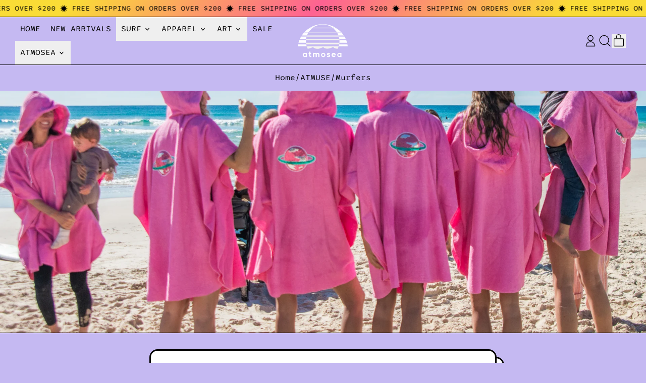

--- FILE ---
content_type: text/html; charset=utf-8
request_url: https://atmosea.com.au/blogs/atmuse/murfers
body_size: 43760
content:
<!doctype html>
<html class="no-js" lang="en">
  <head>
    <meta charset="utf-8">
    <meta http-equiv="X-UA-Compatible" content="IE=edge">
    <meta name="viewport" content="width=device-width,initial-scale=1">
    <meta name="theme-color" content="">
    <link rel="canonical" href="https://atmosea.com.au/blogs/atmuse/murfers">
    <link rel="preconnect" href="https://cdn.shopify.com" crossorigin><link
        rel="icon"
        type="image/png"
        href="//atmosea.com.au/cdn/shop/files/Google_Logo_1.png?v=1738640409&width=32"
      ><link rel="preconnect" href="https://fonts.shopifycdn.com" crossorigin><title>
      Murfers

        &ndash; Atmosea</title>

    
      <meta name="description" content="Turns out Saturday was international surfing day unbeknown to us, but I feel like we spent the day in the best way possible. No better way to re-ignite your love and appreciation for surfing than spending the morning at the beach with this bunch of absolutely frothing Mummas and their beautiful families. We stumbled up">
    


<meta property="og:site_name" content="Atmosea">
<meta property="og:url" content="https://atmosea.com.au/blogs/atmuse/murfers">
<meta property="og:title" content="Murfers">
<meta property="og:type" content="article">
<meta property="og:description" content="Turns out Saturday was international surfing day unbeknown to us, but I feel like we spent the day in the best way possible. No better way to re-ignite your love and appreciation for surfing than spending the morning at the beach with this bunch of absolutely frothing Mummas and their beautiful families. We stumbled up"><meta property="og:image" content="http://atmosea.com.au/cdn/shop/articles/DSC8286.jpg?v=1529975065">
  <meta
    property="og:image:secure_url"
    content="https://atmosea.com.au/cdn/shop/articles/DSC8286.jpg?v=1529975065"
  >
  <meta property="og:image:width" content="2000">
  <meta property="og:image:height" content="1335"><meta name="twitter:card" content="summary_large_image">
<meta name="twitter:title" content="Murfers">
<meta name="twitter:description" content="Turns out Saturday was international surfing day unbeknown to us, but I feel like we spent the day in the best way possible. No better way to re-ignite your love and appreciation for surfing than spending the morning at the beach with this bunch of absolutely frothing Mummas and their beautiful families. We stumbled up">

    <script async crossorigin fetchpriority="high" src="/cdn/shopifycloud/importmap-polyfill/es-modules-shim.2.4.0.js"></script>
<script type="esms-options">
      {
        "noLoadEventRetriggers": true
      }
    </script>

    <script type="importmap">
      {
        "imports": {
          "vendor": "//atmosea.com.au/cdn/shop/t/30/assets/vendor.bundle.min.js?v=77486261865371124441759997232",
          "deferrable-data": "//atmosea.com.au/cdn/shop/t/30/assets/deferrable-data.bundle.js?v=160370895301608380811759997232",
          "product": "//atmosea.com.au/cdn/shop/t/30/assets/island-product.bundle.js?v=1029340326137444871759997232",
          "product-model": "//atmosea.com.au/cdn/shop/t/30/assets/island-product-model.bundle.js?v=4401951654989154921759997232"
        }
      }
    </script>

    <script>window.performance && window.performance.mark && window.performance.mark('shopify.content_for_header.start');</script><meta name="google-site-verification" content="smWDn8JRNpqtOcshhXWCzbYH8-JS22zQNu8A9yVahWQ">
<meta id="shopify-digital-wallet" name="shopify-digital-wallet" content="/12995283/digital_wallets/dialog">
<meta name="shopify-checkout-api-token" content="afaa085e46c8698c346e09f0013b5a2e">
<meta id="in-context-paypal-metadata" data-shop-id="12995283" data-venmo-supported="false" data-environment="production" data-locale="en_US" data-paypal-v4="true" data-currency="AUD">
<link rel="alternate" type="application/atom+xml" title="Feed" href="/blogs/atmuse.atom" />
<script async="async" src="/checkouts/internal/preloads.js?locale=en-AU"></script>
<link rel="preconnect" href="https://shop.app" crossorigin="anonymous">
<script async="async" src="https://shop.app/checkouts/internal/preloads.js?locale=en-AU&shop_id=12995283" crossorigin="anonymous"></script>
<script id="apple-pay-shop-capabilities" type="application/json">{"shopId":12995283,"countryCode":"AU","currencyCode":"AUD","merchantCapabilities":["supports3DS"],"merchantId":"gid:\/\/shopify\/Shop\/12995283","merchantName":"Atmosea","requiredBillingContactFields":["postalAddress","email"],"requiredShippingContactFields":["postalAddress","email"],"shippingType":"shipping","supportedNetworks":["visa","masterCard","amex","jcb"],"total":{"type":"pending","label":"Atmosea","amount":"1.00"},"shopifyPaymentsEnabled":true,"supportsSubscriptions":true}</script>
<script id="shopify-features" type="application/json">{"accessToken":"afaa085e46c8698c346e09f0013b5a2e","betas":["rich-media-storefront-analytics"],"domain":"atmosea.com.au","predictiveSearch":true,"shopId":12995283,"locale":"en"}</script>
<script>var Shopify = Shopify || {};
Shopify.shop = "atmosea.myshopify.com";
Shopify.locale = "en";
Shopify.currency = {"active":"AUD","rate":"1.0"};
Shopify.country = "AU";
Shopify.theme = {"name":"Updated copy of Updated copy of High Tiders Win...","id":151714005141,"schema_name":"Shapes","schema_version":"4.3.0","theme_store_id":1535,"role":"main"};
Shopify.theme.handle = "null";
Shopify.theme.style = {"id":null,"handle":null};
Shopify.cdnHost = "atmosea.com.au/cdn";
Shopify.routes = Shopify.routes || {};
Shopify.routes.root = "/";</script>
<script type="module">!function(o){(o.Shopify=o.Shopify||{}).modules=!0}(window);</script>
<script>!function(o){function n(){var o=[];function n(){o.push(Array.prototype.slice.apply(arguments))}return n.q=o,n}var t=o.Shopify=o.Shopify||{};t.loadFeatures=n(),t.autoloadFeatures=n()}(window);</script>
<script>
  window.ShopifyPay = window.ShopifyPay || {};
  window.ShopifyPay.apiHost = "shop.app\/pay";
  window.ShopifyPay.redirectState = null;
</script>
<script id="shop-js-analytics" type="application/json">{"pageType":"article"}</script>
<script defer="defer" async type="module" src="//atmosea.com.au/cdn/shopifycloud/shop-js/modules/v2/client.init-shop-cart-sync_C5BV16lS.en.esm.js"></script>
<script defer="defer" async type="module" src="//atmosea.com.au/cdn/shopifycloud/shop-js/modules/v2/chunk.common_CygWptCX.esm.js"></script>
<script type="module">
  await import("//atmosea.com.au/cdn/shopifycloud/shop-js/modules/v2/client.init-shop-cart-sync_C5BV16lS.en.esm.js");
await import("//atmosea.com.au/cdn/shopifycloud/shop-js/modules/v2/chunk.common_CygWptCX.esm.js");

  window.Shopify.SignInWithShop?.initShopCartSync?.({"fedCMEnabled":true,"windoidEnabled":true});

</script>
<script>
  window.Shopify = window.Shopify || {};
  if (!window.Shopify.featureAssets) window.Shopify.featureAssets = {};
  window.Shopify.featureAssets['shop-js'] = {"shop-cart-sync":["modules/v2/client.shop-cart-sync_ZFArdW7E.en.esm.js","modules/v2/chunk.common_CygWptCX.esm.js"],"init-fed-cm":["modules/v2/client.init-fed-cm_CmiC4vf6.en.esm.js","modules/v2/chunk.common_CygWptCX.esm.js"],"shop-button":["modules/v2/client.shop-button_tlx5R9nI.en.esm.js","modules/v2/chunk.common_CygWptCX.esm.js"],"shop-cash-offers":["modules/v2/client.shop-cash-offers_DOA2yAJr.en.esm.js","modules/v2/chunk.common_CygWptCX.esm.js","modules/v2/chunk.modal_D71HUcav.esm.js"],"init-windoid":["modules/v2/client.init-windoid_sURxWdc1.en.esm.js","modules/v2/chunk.common_CygWptCX.esm.js"],"shop-toast-manager":["modules/v2/client.shop-toast-manager_ClPi3nE9.en.esm.js","modules/v2/chunk.common_CygWptCX.esm.js"],"init-shop-email-lookup-coordinator":["modules/v2/client.init-shop-email-lookup-coordinator_B8hsDcYM.en.esm.js","modules/v2/chunk.common_CygWptCX.esm.js"],"init-shop-cart-sync":["modules/v2/client.init-shop-cart-sync_C5BV16lS.en.esm.js","modules/v2/chunk.common_CygWptCX.esm.js"],"avatar":["modules/v2/client.avatar_BTnouDA3.en.esm.js"],"pay-button":["modules/v2/client.pay-button_FdsNuTd3.en.esm.js","modules/v2/chunk.common_CygWptCX.esm.js"],"init-customer-accounts":["modules/v2/client.init-customer-accounts_DxDtT_ad.en.esm.js","modules/v2/client.shop-login-button_C5VAVYt1.en.esm.js","modules/v2/chunk.common_CygWptCX.esm.js","modules/v2/chunk.modal_D71HUcav.esm.js"],"init-shop-for-new-customer-accounts":["modules/v2/client.init-shop-for-new-customer-accounts_ChsxoAhi.en.esm.js","modules/v2/client.shop-login-button_C5VAVYt1.en.esm.js","modules/v2/chunk.common_CygWptCX.esm.js","modules/v2/chunk.modal_D71HUcav.esm.js"],"shop-login-button":["modules/v2/client.shop-login-button_C5VAVYt1.en.esm.js","modules/v2/chunk.common_CygWptCX.esm.js","modules/v2/chunk.modal_D71HUcav.esm.js"],"init-customer-accounts-sign-up":["modules/v2/client.init-customer-accounts-sign-up_CPSyQ0Tj.en.esm.js","modules/v2/client.shop-login-button_C5VAVYt1.en.esm.js","modules/v2/chunk.common_CygWptCX.esm.js","modules/v2/chunk.modal_D71HUcav.esm.js"],"shop-follow-button":["modules/v2/client.shop-follow-button_Cva4Ekp9.en.esm.js","modules/v2/chunk.common_CygWptCX.esm.js","modules/v2/chunk.modal_D71HUcav.esm.js"],"checkout-modal":["modules/v2/client.checkout-modal_BPM8l0SH.en.esm.js","modules/v2/chunk.common_CygWptCX.esm.js","modules/v2/chunk.modal_D71HUcav.esm.js"],"lead-capture":["modules/v2/client.lead-capture_Bi8yE_yS.en.esm.js","modules/v2/chunk.common_CygWptCX.esm.js","modules/v2/chunk.modal_D71HUcav.esm.js"],"shop-login":["modules/v2/client.shop-login_D6lNrXab.en.esm.js","modules/v2/chunk.common_CygWptCX.esm.js","modules/v2/chunk.modal_D71HUcav.esm.js"],"payment-terms":["modules/v2/client.payment-terms_CZxnsJam.en.esm.js","modules/v2/chunk.common_CygWptCX.esm.js","modules/v2/chunk.modal_D71HUcav.esm.js"]};
</script>
<script>(function() {
  var isLoaded = false;
  function asyncLoad() {
    if (isLoaded) return;
    isLoaded = true;
    var urls = ["https:\/\/ufe.helixo.co\/scripts\/sdk.min.js?shop=atmosea.myshopify.com"];
    for (var i = 0; i < urls.length; i++) {
      var s = document.createElement('script');
      s.type = 'text/javascript';
      s.async = true;
      s.src = urls[i];
      var x = document.getElementsByTagName('script')[0];
      x.parentNode.insertBefore(s, x);
    }
  };
  if(window.attachEvent) {
    window.attachEvent('onload', asyncLoad);
  } else {
    window.addEventListener('load', asyncLoad, false);
  }
})();</script>
<script id="__st">var __st={"a":12995283,"offset":39600,"reqid":"32e968cf-9bfc-4568-bc8a-7f18f0684e8e-1768706067","pageurl":"atmosea.com.au\/blogs\/atmuse\/murfers","s":"articles-7978844206","u":"1722cbfa210c","p":"article","rtyp":"article","rid":7978844206};</script>
<script>window.ShopifyPaypalV4VisibilityTracking = true;</script>
<script id="captcha-bootstrap">!function(){'use strict';const t='contact',e='account',n='new_comment',o=[[t,t],['blogs',n],['comments',n],[t,'customer']],c=[[e,'customer_login'],[e,'guest_login'],[e,'recover_customer_password'],[e,'create_customer']],r=t=>t.map((([t,e])=>`form[action*='/${t}']:not([data-nocaptcha='true']) input[name='form_type'][value='${e}']`)).join(','),a=t=>()=>t?[...document.querySelectorAll(t)].map((t=>t.form)):[];function s(){const t=[...o],e=r(t);return a(e)}const i='password',u='form_key',d=['recaptcha-v3-token','g-recaptcha-response','h-captcha-response',i],f=()=>{try{return window.sessionStorage}catch{return}},m='__shopify_v',_=t=>t.elements[u];function p(t,e,n=!1){try{const o=window.sessionStorage,c=JSON.parse(o.getItem(e)),{data:r}=function(t){const{data:e,action:n}=t;return t[m]||n?{data:e,action:n}:{data:t,action:n}}(c);for(const[e,n]of Object.entries(r))t.elements[e]&&(t.elements[e].value=n);n&&o.removeItem(e)}catch(o){console.error('form repopulation failed',{error:o})}}const l='form_type',E='cptcha';function T(t){t.dataset[E]=!0}const w=window,h=w.document,L='Shopify',v='ce_forms',y='captcha';let A=!1;((t,e)=>{const n=(g='f06e6c50-85a8-45c8-87d0-21a2b65856fe',I='https://cdn.shopify.com/shopifycloud/storefront-forms-hcaptcha/ce_storefront_forms_captcha_hcaptcha.v1.5.2.iife.js',D={infoText:'Protected by hCaptcha',privacyText:'Privacy',termsText:'Terms'},(t,e,n)=>{const o=w[L][v],c=o.bindForm;if(c)return c(t,g,e,D).then(n);var r;o.q.push([[t,g,e,D],n]),r=I,A||(h.body.append(Object.assign(h.createElement('script'),{id:'captcha-provider',async:!0,src:r})),A=!0)});var g,I,D;w[L]=w[L]||{},w[L][v]=w[L][v]||{},w[L][v].q=[],w[L][y]=w[L][y]||{},w[L][y].protect=function(t,e){n(t,void 0,e),T(t)},Object.freeze(w[L][y]),function(t,e,n,w,h,L){const[v,y,A,g]=function(t,e,n){const i=e?o:[],u=t?c:[],d=[...i,...u],f=r(d),m=r(i),_=r(d.filter((([t,e])=>n.includes(e))));return[a(f),a(m),a(_),s()]}(w,h,L),I=t=>{const e=t.target;return e instanceof HTMLFormElement?e:e&&e.form},D=t=>v().includes(t);t.addEventListener('submit',(t=>{const e=I(t);if(!e)return;const n=D(e)&&!e.dataset.hcaptchaBound&&!e.dataset.recaptchaBound,o=_(e),c=g().includes(e)&&(!o||!o.value);(n||c)&&t.preventDefault(),c&&!n&&(function(t){try{if(!f())return;!function(t){const e=f();if(!e)return;const n=_(t);if(!n)return;const o=n.value;o&&e.removeItem(o)}(t);const e=Array.from(Array(32),(()=>Math.random().toString(36)[2])).join('');!function(t,e){_(t)||t.append(Object.assign(document.createElement('input'),{type:'hidden',name:u})),t.elements[u].value=e}(t,e),function(t,e){const n=f();if(!n)return;const o=[...t.querySelectorAll(`input[type='${i}']`)].map((({name:t})=>t)),c=[...d,...o],r={};for(const[a,s]of new FormData(t).entries())c.includes(a)||(r[a]=s);n.setItem(e,JSON.stringify({[m]:1,action:t.action,data:r}))}(t,e)}catch(e){console.error('failed to persist form',e)}}(e),e.submit())}));const S=(t,e)=>{t&&!t.dataset[E]&&(n(t,e.some((e=>e===t))),T(t))};for(const o of['focusin','change'])t.addEventListener(o,(t=>{const e=I(t);D(e)&&S(e,y())}));const B=e.get('form_key'),M=e.get(l),P=B&&M;t.addEventListener('DOMContentLoaded',(()=>{const t=y();if(P)for(const e of t)e.elements[l].value===M&&p(e,B);[...new Set([...A(),...v().filter((t=>'true'===t.dataset.shopifyCaptcha))])].forEach((e=>S(e,t)))}))}(h,new URLSearchParams(w.location.search),n,t,e,['guest_login'])})(!0,!0)}();</script>
<script integrity="sha256-4kQ18oKyAcykRKYeNunJcIwy7WH5gtpwJnB7kiuLZ1E=" data-source-attribution="shopify.loadfeatures" defer="defer" src="//atmosea.com.au/cdn/shopifycloud/storefront/assets/storefront/load_feature-a0a9edcb.js" crossorigin="anonymous"></script>
<script crossorigin="anonymous" defer="defer" src="//atmosea.com.au/cdn/shopifycloud/storefront/assets/shopify_pay/storefront-65b4c6d7.js?v=20250812"></script>
<script data-source-attribution="shopify.dynamic_checkout.dynamic.init">var Shopify=Shopify||{};Shopify.PaymentButton=Shopify.PaymentButton||{isStorefrontPortableWallets:!0,init:function(){window.Shopify.PaymentButton.init=function(){};var t=document.createElement("script");t.src="https://atmosea.com.au/cdn/shopifycloud/portable-wallets/latest/portable-wallets.en.js",t.type="module",document.head.appendChild(t)}};
</script>
<script data-source-attribution="shopify.dynamic_checkout.buyer_consent">
  function portableWalletsHideBuyerConsent(e){var t=document.getElementById("shopify-buyer-consent"),n=document.getElementById("shopify-subscription-policy-button");t&&n&&(t.classList.add("hidden"),t.setAttribute("aria-hidden","true"),n.removeEventListener("click",e))}function portableWalletsShowBuyerConsent(e){var t=document.getElementById("shopify-buyer-consent"),n=document.getElementById("shopify-subscription-policy-button");t&&n&&(t.classList.remove("hidden"),t.removeAttribute("aria-hidden"),n.addEventListener("click",e))}window.Shopify?.PaymentButton&&(window.Shopify.PaymentButton.hideBuyerConsent=portableWalletsHideBuyerConsent,window.Shopify.PaymentButton.showBuyerConsent=portableWalletsShowBuyerConsent);
</script>
<script data-source-attribution="shopify.dynamic_checkout.cart.bootstrap">document.addEventListener("DOMContentLoaded",(function(){function t(){return document.querySelector("shopify-accelerated-checkout-cart, shopify-accelerated-checkout")}if(t())Shopify.PaymentButton.init();else{new MutationObserver((function(e,n){t()&&(Shopify.PaymentButton.init(),n.disconnect())})).observe(document.body,{childList:!0,subtree:!0})}}));
</script>
<link id="shopify-accelerated-checkout-styles" rel="stylesheet" media="screen" href="https://atmosea.com.au/cdn/shopifycloud/portable-wallets/latest/accelerated-checkout-backwards-compat.css" crossorigin="anonymous">
<style id="shopify-accelerated-checkout-cart">
        #shopify-buyer-consent {
  margin-top: 1em;
  display: inline-block;
  width: 100%;
}

#shopify-buyer-consent.hidden {
  display: none;
}

#shopify-subscription-policy-button {
  background: none;
  border: none;
  padding: 0;
  text-decoration: underline;
  font-size: inherit;
  cursor: pointer;
}

#shopify-subscription-policy-button::before {
  box-shadow: none;
}

      </style>

<script>window.performance && window.performance.mark && window.performance.mark('shopify.content_for_header.end');</script>

    <link href="//atmosea.com.au/cdn/shop/t/30/assets/base.bundle.css?v=108705501343647831491759997232" rel="stylesheet" type="text/css" media="all" />

    <script>
  window.THEMENAME = 'Shapes';
  window.THEMEVERSION = '1.0.1';

  document.documentElement.className = document.documentElement.className.replace('no-js', 'js');

  window.theme = {
    strings: {
      itemCountOne: "{{ count }} item",
      itemCountOther: "{{ count }} items",
      loading: "Loading",
      addToCart: "Add to Cart",
      preOrder: "Pre-order",
      soldOut: "Sold Out",
      unavailable: "Unavailable",
      regularPrice: "Regular price",
      salePrice: "Sale price",
      sale: "On Sale",
      unitPrice: "Unit price",
      unitPriceSeparator: "per",
      cartEmpty: "Your cart is currently empty.",
      cartCookies: "Enable cookies to use the shopping cart",
      update: "Update Cart",
      quantity: "Quantity",
      discountedTotal: "Discounted total",
      regularTotal: "Regular total",
      priceColumn: "See Price column for discount details.",
      addingToCart: "Adding",
      addedToCart: "Added to Cart!",
      cartError: "There was an error while updating your cart. Please try again.",
      cartAddError: "All {{ title }} are in your cart."
    },
    routes: {
      root_url: "\/",
      cart_url: "\/cart",
      cart_add_url: "\/cart\/add",
      cart_change_url: "\/cart\/change",
      cart_update_url: "\/cart\/update",
      cart_clear_url: "\/cart\/clear",
      predictive_search_url: '/search/suggest'
    },
    moneyFormat: "${{amount}}",
    moneyWithCurrencyFormat: "${{amount}} AUD",
    cartItemCount: 0,
    settings: {
      cartType: "modal",
      openModalOnAddToCart: true,
      parallaxIntensity: 50
    },
    info: {
      name: 'Shapes',
    }
  };
</script>


    <script>
      document.documentElement.className =
        document.documentElement.className.replace('no-js', 'js');
    </script>

    <script>
      function debounce(fn, wait) {
        let t;
        return (...args) => {
          clearTimeout(t);
          t = setTimeout(() => fn.apply(this, args), wait);
        };
      }
    </script>

    <script src="//atmosea.com.au/cdn/shop/t/30/assets/utils.js?v=32068786680498309641759997232" defer></script>

    

    

    <script>
      window.themeEventsDebugMode = false;
    </script>
    <script src="//atmosea.com.au/cdn/shop/t/30/assets/theme-events.js?v=65979754177087071131759997232" async defer></script>

    <style>
      :root {
        --max-site-width: 1820px;
      }
    </style>

    <style data-shopify>
      @font-face {
  font-family: Sono;
  font-weight: 400;
  font-style: normal;
  font-display: swap;
  src: url("//atmosea.com.au/cdn/fonts/sono/sono_n4.73d91803e5bd4124639a09a24e2f23af0fc8656b.woff2") format("woff2"),
       url("//atmosea.com.au/cdn/fonts/sono/sono_n4.36614925d1dae540e98815e4a23c491167eac372.woff") format("woff");
}

      @font-face {
  font-family: "Archivo Black";
  font-weight: 400;
  font-style: normal;
  font-display: swap;
  src: url("//atmosea.com.au/cdn/fonts/archivo_black/archivoblack_n4.b08d53f45e5ceb17a38677219b15fcdd9c5f3519.woff2") format("woff2"),
       url("//atmosea.com.au/cdn/fonts/archivo_black/archivoblack_n4.f60f1927c27470e666802dedb7cb371f393082b1.woff") format("woff");
}

@font-face {
  font-family: Sono;
  font-weight: 700;
  font-style: normal;
  font-display: swap;
  src: url("//atmosea.com.au/cdn/fonts/sono/sono_n7.39d0999a580f66b8e059eb6e4f0efe1b9291a580.woff2") format("woff2"),
       url("//atmosea.com.au/cdn/fonts/sono/sono_n7.e0fdef734f92b46767d38b0d218374ebc77b387c.woff") format("woff");
}
@font-face {
  font-family: Sono;
  font-weight: 700;
  font-style: normal;
  font-display: swap;
  src: url("//atmosea.com.au/cdn/fonts/sono/sono_n7.39d0999a580f66b8e059eb6e4f0efe1b9291a580.woff2") format("woff2"),
       url("//atmosea.com.au/cdn/fonts/sono/sono_n7.e0fdef734f92b46767d38b0d218374ebc77b387c.woff") format("woff");
}
:root {
        --heading-font-stack: "Archivo Black", sans-serif;
        --heading-font-weight: 400;
        --heading-font-style: normal;
        --heading-letterspacing: 0.0;
        --heading-capitalize: none;
        --main-font-stack: Sono, sans-serif;
        --main-font-weight: 400;
        --main-font-style: normal;
      }
    </style>
<style data-shopify>
  :root {
    --payment-button-height: 48px;
    --checkout-button-height: 48px;
    --section-x-padding: 1.25rem;
    --grid-gap: 1.25rem;
    --icon-thickness: 1.3;
    --header-height: 60px;
    --global-scrolling-items-speed-multiplier: 1;
    --transparent: transparent;

    --section-border-color: 0, 0, 0;
    --section-border-thickness: 1px;
    --shape-divider-offset: 3px;

    --button-border-radius: 9999px;
    --textarea-border-radius: 1rem;
    --button-border-width: 2px;
    --input-border-width: 2px;
    --button-shadow-border-width: 0;
    --button-text-transform: uppercase;
    --button-drop-shadow-size:  4px;
    --button-drop-shadow-top-size: 4px;
    --button-drop-shadow-left-size: 4px;
    --button-hover-top-size: 4px;
    --button-hover-left-size: var(--button-drop-shadow-left-size);
    --button-shadow-display: block;
    --sticker-border-radius: 0.5rem;
    --sticker-border-width: 0;
    --sticker-shadow-border-width: 0;
    --sticker-text-transform: uppercase;
    --sticker-drop-shadow-top-size: 2px;
    --sticker-drop-shadow-left-size: 2px;
    --sticker-drop-shadow-display: block;
    --card-border-radius: 1rem;
    --card-drop-shadow-size: 15px;
    --card-drop-shadow-top-size: 15px;
    --card-drop-shadow-left-size: 15px;
    --card-border-width: 3px;
    --card-shadow-border-width: var(--card-border-width);
    --media-border-radius: 1rem;
    --media-drop-shadow-display: block;
    --media-drop-shadow-size: 15px;
    --media-drop-shadow-top-size: 15px;
    --media-drop-shadow-left-size: 15px;
    --media-drop-shadow-size-half: 7.5px;
    --media-drop-shadow-top-size-half: 7.5px;
    --media-drop-shadow-left-size-half: 7.5px;
    --media-border-width: 2px;
    --media-shadow-border-width: var(--media-border-width);
    --heading-shadow-spread: 6px;
    --heading-stroke-thickness: 2px;
    --product-tiles-text-transform: none;
    --general-border-width: 2.5px;--chart-height: 0.5rem;--hover-effect-zoom-media: 1;
    --hover-effect-enlarge-shape: 1;
    --hover-effect-lift-shape: 0;
    --hover-effect-rotate-shape: 0deg;
  }

  

    :root,
    
    [data-color-scheme="scheme1"] {
      --color-scheme-text: 0, 0, 0;
      --color-scheme-text-contrast: 249, 232, 148;
      --color-scheme-background: 197, 185, 242;
      --color-scheme-accent-1: 249, 232, 148;
      --color-scheme-accent-1-contrast: 0, 0, 0;
      --color-scheme-accent-2: 249, 232, 148;
      --color-scheme-accent-2-contrast: 0, 0, 0;
      --color-scheme-card-text: 0, 0, 0;
      --color-scheme-card: 255, 255, 255;
      --color-scheme-gradient: linear-gradient(54deg, rgba(114, 255, 179, 1) 14%, rgba(255, 250, 99, 1) 85%);
      --color-scheme-secondary-background: var(--color-scheme-card);
      --color-scheme-secondary-text: var(--color-scheme-card-text);
      --select-svg: 
      url("data:image/svg+xml,%3Csvg width='48' height='48' viewBox='0 0 48 48' fill='none' xmlns='http://www.w3.org/2000/svg'%3E%3Cpath d='M2 12L23.2826 36.0527C23.3724 36.1542 23.4826 36.2354 23.6062 36.291C23.7297 36.3467 23.8636 36.3755 23.999 36.3755C24.1345 36.3755 24.2684 36.3467 24.3919 36.291C24.5154 36.2354 24.6257 36.1542 24.7155 36.0527L46 12' stroke='%23000000' stroke-width='1.3' stroke-linecap='round' stroke-linejoin='round' vector-effect='non-scaling-stroke'/%3E%3C/svg%3E%0A")
    ;
    }

    /* unique values for each scheme */
    :root {
      --color-scheme-scheme1-text: 0 0 0;
      --color-scheme-scheme1-text-contrast: 249, 232, 148;
      --color-scheme-scheme1-background: 197, 185, 242;
      --color-scheme-scheme1-accent-1: 249, 232, 148;
      --color-scheme-scheme1-accent-1-contrast: 0, 0, 0;
      --color-scheme-scheme1-accent-2: 249, 232, 148;
      --color-scheme-scheme1-accent-2-contrast: 0, 0, 0;
      --color-scheme-scheme1-card-text: 0, 0, 0;
      --color-scheme-scheme1-card: 255, 255, 255;
      --color-scheme-scheme1-gradient: linear-gradient(54deg, rgba(114, 255, 179, 1) 14%, rgba(255, 250, 99, 1) 85%);
      --color-scheme-scheme1-secondary-background: var(--color-scheme-card);
      --color-scheme-scheme1-secondary-text: var(--color-scheme-card-text);
      --color-scheme-scheme1-select-svg: 
      url("data:image/svg+xml,%3Csvg width='48' height='48' viewBox='0 0 48 48' fill='none' xmlns='http://www.w3.org/2000/svg'%3E%3Cpath d='M2 12L23.2826 36.0527C23.3724 36.1542 23.4826 36.2354 23.6062 36.291C23.7297 36.3467 23.8636 36.3755 23.999 36.3755C24.1345 36.3755 24.2684 36.3467 24.3919 36.291C24.5154 36.2354 24.6257 36.1542 24.7155 36.0527L46 12' stroke='%23000000' stroke-width='1.3' stroke-linecap='round' stroke-linejoin='round' vector-effect='non-scaling-stroke'/%3E%3C/svg%3E%0A")
    ;
    }

    
    [data-color-scheme="scheme2"] {
      --color-scheme-text: 13, 86, 126;
      --color-scheme-text-contrast: 255, 255, 255;
      --color-scheme-background: 249, 232, 148;
      --color-scheme-accent-1: 255, 255, 255;
      --color-scheme-accent-1-contrast: 0, 0, 0;
      --color-scheme-accent-2: 255, 204, 55;
      --color-scheme-accent-2-contrast: 0, 0, 0;
      --color-scheme-card-text: 0, 0, 0;
      --color-scheme-card: 255, 255, 255;
      --color-scheme-gradient: linear-gradient(46deg, rgba(52, 133, 236, 1) 13%, rgba(170, 248, 219, 1) 86%);
      --color-scheme-secondary-background: var(--color-scheme-card);
      --color-scheme-secondary-text: var(--color-scheme-card-text);
      --select-svg: 
      url("data:image/svg+xml,%3Csvg width='48' height='48' viewBox='0 0 48 48' fill='none' xmlns='http://www.w3.org/2000/svg'%3E%3Cpath d='M2 12L23.2826 36.0527C23.3724 36.1542 23.4826 36.2354 23.6062 36.291C23.7297 36.3467 23.8636 36.3755 23.999 36.3755C24.1345 36.3755 24.2684 36.3467 24.3919 36.291C24.5154 36.2354 24.6257 36.1542 24.7155 36.0527L46 12' stroke='%23000000' stroke-width='1.3' stroke-linecap='round' stroke-linejoin='round' vector-effect='non-scaling-stroke'/%3E%3C/svg%3E%0A")
    ;
    }

    /* unique values for each scheme */
    :root {
      --color-scheme-scheme2-text: 13 86 126;
      --color-scheme-scheme2-text-contrast: 255, 255, 255;
      --color-scheme-scheme2-background: 249, 232, 148;
      --color-scheme-scheme2-accent-1: 255, 255, 255;
      --color-scheme-scheme2-accent-1-contrast: 0, 0, 0;
      --color-scheme-scheme2-accent-2: 255, 204, 55;
      --color-scheme-scheme2-accent-2-contrast: 0, 0, 0;
      --color-scheme-scheme2-card-text: 0, 0, 0;
      --color-scheme-scheme2-card: 255, 255, 255;
      --color-scheme-scheme2-gradient: linear-gradient(46deg, rgba(52, 133, 236, 1) 13%, rgba(170, 248, 219, 1) 86%);
      --color-scheme-scheme2-secondary-background: var(--color-scheme-card);
      --color-scheme-scheme2-secondary-text: var(--color-scheme-card-text);
      --color-scheme-scheme2-select-svg: 
      url("data:image/svg+xml,%3Csvg width='48' height='48' viewBox='0 0 48 48' fill='none' xmlns='http://www.w3.org/2000/svg'%3E%3Cpath d='M2 12L23.2826 36.0527C23.3724 36.1542 23.4826 36.2354 23.6062 36.291C23.7297 36.3467 23.8636 36.3755 23.999 36.3755C24.1345 36.3755 24.2684 36.3467 24.3919 36.291C24.5154 36.2354 24.6257 36.1542 24.7155 36.0527L46 12' stroke='%23000000' stroke-width='1.3' stroke-linecap='round' stroke-linejoin='round' vector-effect='non-scaling-stroke'/%3E%3C/svg%3E%0A")
    ;
    }

    
    [data-color-scheme="scheme3"] {
      --color-scheme-text: 0, 0, 0;
      --color-scheme-text-contrast: 255, 255, 255;
      --color-scheme-background: 249, 232, 148;
      --color-scheme-accent-1: 255, 255, 255;
      --color-scheme-accent-1-contrast: 0, 0, 0;
      --color-scheme-accent-2: 255, 37, 36;
      --color-scheme-accent-2-contrast: 0, 0, 0;
      --color-scheme-card-text: 0, 0, 0;
      --color-scheme-card: 255, 255, 255;
      --color-scheme-gradient: linear-gradient(180deg, rgba(255, 211, 226, 1), rgba(168, 255, 251, 1) 100%);
      --color-scheme-secondary-background: var(--color-scheme-card);
      --color-scheme-secondary-text: var(--color-scheme-card-text);
      --select-svg: 
      url("data:image/svg+xml,%3Csvg width='48' height='48' viewBox='0 0 48 48' fill='none' xmlns='http://www.w3.org/2000/svg'%3E%3Cpath d='M2 12L23.2826 36.0527C23.3724 36.1542 23.4826 36.2354 23.6062 36.291C23.7297 36.3467 23.8636 36.3755 23.999 36.3755C24.1345 36.3755 24.2684 36.3467 24.3919 36.291C24.5154 36.2354 24.6257 36.1542 24.7155 36.0527L46 12' stroke='%23000000' stroke-width='1.3' stroke-linecap='round' stroke-linejoin='round' vector-effect='non-scaling-stroke'/%3E%3C/svg%3E%0A")
    ;
    }

    /* unique values for each scheme */
    :root {
      --color-scheme-scheme3-text: 0 0 0;
      --color-scheme-scheme3-text-contrast: 255, 255, 255;
      --color-scheme-scheme3-background: 249, 232, 148;
      --color-scheme-scheme3-accent-1: 255, 255, 255;
      --color-scheme-scheme3-accent-1-contrast: 0, 0, 0;
      --color-scheme-scheme3-accent-2: 255, 37, 36;
      --color-scheme-scheme3-accent-2-contrast: 0, 0, 0;
      --color-scheme-scheme3-card-text: 0, 0, 0;
      --color-scheme-scheme3-card: 255, 255, 255;
      --color-scheme-scheme3-gradient: linear-gradient(180deg, rgba(255, 211, 226, 1), rgba(168, 255, 251, 1) 100%);
      --color-scheme-scheme3-secondary-background: var(--color-scheme-card);
      --color-scheme-scheme3-secondary-text: var(--color-scheme-card-text);
      --color-scheme-scheme3-select-svg: 
      url("data:image/svg+xml,%3Csvg width='48' height='48' viewBox='0 0 48 48' fill='none' xmlns='http://www.w3.org/2000/svg'%3E%3Cpath d='M2 12L23.2826 36.0527C23.3724 36.1542 23.4826 36.2354 23.6062 36.291C23.7297 36.3467 23.8636 36.3755 23.999 36.3755C24.1345 36.3755 24.2684 36.3467 24.3919 36.291C24.5154 36.2354 24.6257 36.1542 24.7155 36.0527L46 12' stroke='%23000000' stroke-width='1.3' stroke-linecap='round' stroke-linejoin='round' vector-effect='non-scaling-stroke'/%3E%3C/svg%3E%0A")
    ;
    }

    
    [data-color-scheme="scheme4"] {
      --color-scheme-text: 0, 0, 0;
      --color-scheme-text-contrast: 255, 255, 255;
      --color-scheme-background: 255, 218, 34;
      --color-scheme-accent-1: 255, 255, 255;
      --color-scheme-accent-1-contrast: 0, 0, 0;
      --color-scheme-accent-2: 0, 0, 0;
      --color-scheme-accent-2-contrast: 255, 255, 255;
      --color-scheme-card-text: 0, 0, 0;
      --color-scheme-card: 249, 232, 148;
      --color-scheme-gradient: linear-gradient(133deg, rgba(250, 220, 54, 1) 11%, rgba(254, 98, 146, 1) 49%, rgba(250, 220, 54, 1) 87%);
      --color-scheme-secondary-background: var(--color-scheme-card);
      --color-scheme-secondary-text: var(--color-scheme-card-text);
      --select-svg: 
      url("data:image/svg+xml,%3Csvg width='48' height='48' viewBox='0 0 48 48' fill='none' xmlns='http://www.w3.org/2000/svg'%3E%3Cpath d='M2 12L23.2826 36.0527C23.3724 36.1542 23.4826 36.2354 23.6062 36.291C23.7297 36.3467 23.8636 36.3755 23.999 36.3755C24.1345 36.3755 24.2684 36.3467 24.3919 36.291C24.5154 36.2354 24.6257 36.1542 24.7155 36.0527L46 12' stroke='%23000000' stroke-width='1.3' stroke-linecap='round' stroke-linejoin='round' vector-effect='non-scaling-stroke'/%3E%3C/svg%3E%0A")
    ;
    }

    /* unique values for each scheme */
    :root {
      --color-scheme-scheme4-text: 0 0 0;
      --color-scheme-scheme4-text-contrast: 255, 255, 255;
      --color-scheme-scheme4-background: 255, 218, 34;
      --color-scheme-scheme4-accent-1: 255, 255, 255;
      --color-scheme-scheme4-accent-1-contrast: 0, 0, 0;
      --color-scheme-scheme4-accent-2: 0, 0, 0;
      --color-scheme-scheme4-accent-2-contrast: 255, 255, 255;
      --color-scheme-scheme4-card-text: 0, 0, 0;
      --color-scheme-scheme4-card: 249, 232, 148;
      --color-scheme-scheme4-gradient: linear-gradient(133deg, rgba(250, 220, 54, 1) 11%, rgba(254, 98, 146, 1) 49%, rgba(250, 220, 54, 1) 87%);
      --color-scheme-scheme4-secondary-background: var(--color-scheme-card);
      --color-scheme-scheme4-secondary-text: var(--color-scheme-card-text);
      --color-scheme-scheme4-select-svg: 
      url("data:image/svg+xml,%3Csvg width='48' height='48' viewBox='0 0 48 48' fill='none' xmlns='http://www.w3.org/2000/svg'%3E%3Cpath d='M2 12L23.2826 36.0527C23.3724 36.1542 23.4826 36.2354 23.6062 36.291C23.7297 36.3467 23.8636 36.3755 23.999 36.3755C24.1345 36.3755 24.2684 36.3467 24.3919 36.291C24.5154 36.2354 24.6257 36.1542 24.7155 36.0527L46 12' stroke='%23000000' stroke-width='1.3' stroke-linecap='round' stroke-linejoin='round' vector-effect='non-scaling-stroke'/%3E%3C/svg%3E%0A")
    ;
    }

    
    [data-color-scheme="scheme5"] {
      --color-scheme-text: 255, 255, 255;
      --color-scheme-text-contrast: 0, 0, 0;
      --color-scheme-background: 0, 0, 0;
      --color-scheme-accent-1: 255, 255, 255;
      --color-scheme-accent-1-contrast: 0, 0, 0;
      --color-scheme-accent-2: 0, 0, 0;
      --color-scheme-accent-2-contrast: 255, 255, 255;
      --color-scheme-card-text: 255, 255, 255;
      --color-scheme-card: 0, 0, 0;
      --color-scheme-gradient: linear-gradient(320deg, rgba(56, 78, 197, 1) 16%, rgba(203, 68, 194, 1) 52%, rgba(255, 201, 104, 1) 87%);
      --color-scheme-secondary-background: var(--color-scheme-card);
      --color-scheme-secondary-text: var(--color-scheme-card-text);
      --select-svg: 
      url("data:image/svg+xml,%3Csvg width='48' height='48' viewBox='0 0 48 48' fill='none' xmlns='http://www.w3.org/2000/svg'%3E%3Cpath d='M2 12L23.2826 36.0527C23.3724 36.1542 23.4826 36.2354 23.6062 36.291C23.7297 36.3467 23.8636 36.3755 23.999 36.3755C24.1345 36.3755 24.2684 36.3467 24.3919 36.291C24.5154 36.2354 24.6257 36.1542 24.7155 36.0527L46 12' stroke='%23ffffff' stroke-width='1.3' stroke-linecap='round' stroke-linejoin='round' vector-effect='non-scaling-stroke'/%3E%3C/svg%3E%0A")
    ;
    }

    /* unique values for each scheme */
    :root {
      --color-scheme-scheme5-text: 255 255 255;
      --color-scheme-scheme5-text-contrast: 0, 0, 0;
      --color-scheme-scheme5-background: 0, 0, 0;
      --color-scheme-scheme5-accent-1: 255, 255, 255;
      --color-scheme-scheme5-accent-1-contrast: 0, 0, 0;
      --color-scheme-scheme5-accent-2: 0, 0, 0;
      --color-scheme-scheme5-accent-2-contrast: 255, 255, 255;
      --color-scheme-scheme5-card-text: 255, 255, 255;
      --color-scheme-scheme5-card: 0, 0, 0;
      --color-scheme-scheme5-gradient: linear-gradient(320deg, rgba(56, 78, 197, 1) 16%, rgba(203, 68, 194, 1) 52%, rgba(255, 201, 104, 1) 87%);
      --color-scheme-scheme5-secondary-background: var(--color-scheme-card);
      --color-scheme-scheme5-secondary-text: var(--color-scheme-card-text);
      --color-scheme-scheme5-select-svg: 
      url("data:image/svg+xml,%3Csvg width='48' height='48' viewBox='0 0 48 48' fill='none' xmlns='http://www.w3.org/2000/svg'%3E%3Cpath d='M2 12L23.2826 36.0527C23.3724 36.1542 23.4826 36.2354 23.6062 36.291C23.7297 36.3467 23.8636 36.3755 23.999 36.3755C24.1345 36.3755 24.2684 36.3467 24.3919 36.291C24.5154 36.2354 24.6257 36.1542 24.7155 36.0527L46 12' stroke='%23ffffff' stroke-width='1.3' stroke-linecap='round' stroke-linejoin='round' vector-effect='non-scaling-stroke'/%3E%3C/svg%3E%0A")
    ;
    }

    
    [data-color-scheme="scheme6"] {
      --color-scheme-text: 0, 0, 0;
      --color-scheme-text-contrast: 255, 255, 255;
      --color-scheme-background: 255, 255, 255;
      --color-scheme-accent-1: 0, 0, 0;
      --color-scheme-accent-1-contrast: 255, 255, 255;
      --color-scheme-accent-2: 255, 255, 255;
      --color-scheme-accent-2-contrast: 0, 0, 0;
      --color-scheme-card-text: 0, 0, 0;
      --color-scheme-card: 255, 255, 255;
      --color-scheme-gradient: ;
      --color-scheme-secondary-background: var(--color-scheme-card);
      --color-scheme-secondary-text: var(--color-scheme-card-text);
      --select-svg: 
      url("data:image/svg+xml,%3Csvg width='48' height='48' viewBox='0 0 48 48' fill='none' xmlns='http://www.w3.org/2000/svg'%3E%3Cpath d='M2 12L23.2826 36.0527C23.3724 36.1542 23.4826 36.2354 23.6062 36.291C23.7297 36.3467 23.8636 36.3755 23.999 36.3755C24.1345 36.3755 24.2684 36.3467 24.3919 36.291C24.5154 36.2354 24.6257 36.1542 24.7155 36.0527L46 12' stroke='%23000000' stroke-width='1.3' stroke-linecap='round' stroke-linejoin='round' vector-effect='non-scaling-stroke'/%3E%3C/svg%3E%0A")
    ;
    }

    /* unique values for each scheme */
    :root {
      --color-scheme-scheme6-text: 0 0 0;
      --color-scheme-scheme6-text-contrast: 255, 255, 255;
      --color-scheme-scheme6-background: 255, 255, 255;
      --color-scheme-scheme6-accent-1: 0, 0, 0;
      --color-scheme-scheme6-accent-1-contrast: 255, 255, 255;
      --color-scheme-scheme6-accent-2: 255, 255, 255;
      --color-scheme-scheme6-accent-2-contrast: 0, 0, 0;
      --color-scheme-scheme6-card-text: 0, 0, 0;
      --color-scheme-scheme6-card: 255, 255, 255;
      --color-scheme-scheme6-gradient: ;
      --color-scheme-scheme6-secondary-background: var(--color-scheme-card);
      --color-scheme-scheme6-secondary-text: var(--color-scheme-card-text);
      --color-scheme-scheme6-select-svg: 
      url("data:image/svg+xml,%3Csvg width='48' height='48' viewBox='0 0 48 48' fill='none' xmlns='http://www.w3.org/2000/svg'%3E%3Cpath d='M2 12L23.2826 36.0527C23.3724 36.1542 23.4826 36.2354 23.6062 36.291C23.7297 36.3467 23.8636 36.3755 23.999 36.3755C24.1345 36.3755 24.2684 36.3467 24.3919 36.291C24.5154 36.2354 24.6257 36.1542 24.7155 36.0527L46 12' stroke='%23000000' stroke-width='1.3' stroke-linecap='round' stroke-linejoin='round' vector-effect='non-scaling-stroke'/%3E%3C/svg%3E%0A")
    ;
    }

  ::selection {
    background-color: rgb(var(--color-scheme-accent-2));
    color: rgb(var(--color-scheme-accent-2-contrast));
  }

  


  [data-color-scheme] {
    --color-heading-shadow: var(--color-scheme-card);
    --color-heading-stroke: var(--color-scheme-text);
    --color-button-background: var(--color-scheme-accent-1);
    --color-button-text: var(--color-scheme-accent-1-contrast);
    --color-button-border: var(--color-scheme-text);
    --color-button-shadow: var(--color-scheme-gradient);
    --color-card-border: var(--color-scheme-text);
    --color-card-shadow: var(--color-scheme-card);
    --color-sticker-border: var(--color-scheme-accent-1);
    --color-sticker-shadow: var(--color-scheme-text);
    --color-media-border: var(--color-scheme-text);
    --color-media-shadow: var(--color-scheme-gradient);
    --color-media-shadow-fill: rgb(var(--color-scheme-gradient));
    --color-sticker-shadow: var(--color-scheme-text);
    --color-sticker-shadow-fill: rgb(var(--color-scheme-text));--heading-color: var(--color-scheme-accent);
    --heading-italics-color: var(--color-scheme-text);
    --heading-text-shadow:0.08em 0.08em 0 rgb(var(--color-heading-shadow));--payment-terms-background-color: rgb(var(--color-scheme-background));

    --color-button-background-hover: var(--color-button-background);
      --color-button-text-hover: var(--color-button-text);
      --color-button-border-hover: var(--color-scheme-text);
      --color-button-secondary-text-hover: var(--color-scheme-secondary-text);
      --color-button-secondary-background-hover: var(--color-scheme-secondary-background);}

  /*
  Typography and spacing sizes
  */:root {
    --base-font-size: 100.0%;
    --base-line-height: 1.2;
    --heading-line-height: 1.4;

    --font-size-ratio-xs: 0.7491535;
    --font-size-ratio-sm: 0.8908985;
    --font-size-ratio-base: 1;
    --font-size-ratio-lg: 1.33484;
    --font-size-ratio-xl: 1.498307;
    --font-size-ratio-2xl: 1.681793;
    --font-size-ratio-3xl: 2;
    --font-size-ratio-4xl: 2.66968;
    --font-size-ratio-5xl: 2.996614;
    --font-size-ratio-6xl: 3.563594;
    --font-size-ratio-7xl: 4;
    --font-size-ratio-8xl: 4.519842;
    --font-size-ratio-9xl: 4.996614;
    --font-size-ratio-10xl: 5.563594;

    --font-size-xs: calc(var(--font-size-ratio-xs) * 1rem);
    --font-size-sm: calc(var(--font-size-ratio-sm) * 1rem);
    --font-size-base: calc(var(--font-size-ratio-base) * 1rem);
    --font-size-lg: calc(var(--font-size-ratio-lg) * 1rem);
    --font-size-xl: calc(var(--font-size-ratio-xl) * 1rem);
    --font-size-2xl: calc(var(--font-size-ratio-2xl) * 1rem);
    --font-size-3xl: calc(var(--font-size-ratio-3xl) * 1rem);
    --font-size-4xl: calc(var(--font-size-ratio-4xl) * 1rem);
    --font-size-5xl: calc(var(--font-size-ratio-5xl) * 1rem);
    --font-size-6xl: calc(var(--font-size-ratio-6xl) * 1rem);
    --font-size-7xl: calc(var(--font-size-ratio-7xl) * 1rem);
    --font-size-8xl: calc(var(--font-size-ratio-8xl) * 1rem);
    --font-size-9xl: calc(var(--font-size-ratio-9xl) * 1rem);
    --font-size-10xl: calc(var(--font-size-ratio-10xl) * 1rem);

    --type-scale-n-2: var(--font-size-xs);
    --type-scale-n-1: var(--font-size-sm);
    --type-scale-n0: var(--font-size-base);
    --type-scale-n1: var(--font-size-lg);
    --type-scale-n2: var(--font-size-xl);
    --type-scale-n3: var(--font-size-2xl);
    --type-scale-n4: var(--font-size-3xl);
    --type-scale-n5: var(--font-size-4xl);
    --type-scale-n6: var(--font-size-5xl);
    --type-scale-n7: var(--font-size-6xl);
    --type-scale-n8: var(--font-size-7xl);
    --type-scale-n9: var(--font-size-8xl);
    --type-scale-n10: var(--font-size-9xl);
    --type-scale-n11: var(--font-size-10xl);

    --standard-heading-size: var(--type-scale-n2);
    --feature-heading-size: var(--type-scale-n2);
    --secondary-heading-size: var(--type-scale-n1);

    --section-vertical-spacing: 1rem;--button-font-stack: var(--main-font-stack);
      --button-font-weight: var(--main-font-weight);
      --button-font-style: var(--main-font-style);
      --button-letter-spacing: inherit;}

  shopify-accelerated-checkout,
  shopify-accelerated-checkout-cart {
    --shopify-accelerated-checkout-button-box-shadow: var(--button-drop-shadow-left-size) var(--button-drop-shadow-top-size) 0 rgb(var(--color-button-shadow));
  }

  @media (min-width: 990px) {
    :root {
      --standard-heading-size: var(--type-scale-n3);
      --feature-heading-size: var(--type-scale-n4);
      --secondary-heading-size: var(--type-scale-n3);
      --section-vertical-spacing: 2rem;
      --section-x-padding: 2.5rem;
      --grid-gap: 2.5rem;
    }
  }

  .heading-standard {
    font-size: var(--standard-heading-size);
  }

  .heading-feature {
    font-size: var(--feature-heading-size);
  }

  .heading-secondary {
    font-size: var(--secondary-heading-size);
  }

  /*
  Rich Text Editor
  */:root,
  [data-color-scheme] {
    --rte-spacing: 1.25rem;
    --rte-link-color: var(--color-scheme-text);
    --rte-link-color-contrast: var(--color-scheme-background);
    --rte-link-hover-color: var(--color-scheme-accent-1);
    --rte-blockquote-background-color: var(--color-scheme-accent-1);
    --rte-blockquote-text-color: var(--color-scheme-accent-1-contrast);
    --rte-list-style-type: disc;
    --underline-thickness: 2px;
    --rte-link-decoration-style: wavy;
  }

  .rte a,
  .inline-rte a {
    text-decoration-line: underline;
    text-decoration-style: var(--rte-link-decoration-style);
    text-decoration-thickness: var(--underline-thickness);
    color: rgb(var(--rte-link-color));
  }

  .rte a:hover,
  .inline-rte a:hover {
    color: rgb(var(--rte-link-hover-color));
  }

  .inline-heading-rte a {
    text-decoration-line: underline;
    text-decoration-style: var(--rte-link-decoration-style);
    text-decoration-thickness: var(--underline-thickness);
  }

  .heading-effects a {
    text-decoration-line: unset;
    text-decoration-style: unset;
    text-decoration-thickness: unset;
  }


  /*
  Heading effects
  */:root {
    --heading-highlight-start: 20%;
    --heading-highlight-end: 90%;
    --heading-highlight-opacity-0: rgba(255,255,255,0);
    --color-heading-highlight: rgba(var(--color-scheme-text), 1);
    --color-heading-highlight-text: var(--color-scheme-text-contrast);
    --heading-text-highlight: linear-gradient(180deg, var(--heading-highlight-opacity-0) var(--heading-highlight-start), var(--color-heading-highlight) var(--heading-highlight-start), var(--color-heading-highlight) var(--heading-highlight-end), var(--heading-highlight-opacity-0) var(--heading-highlight-end));
  }

  
    .heading-effects,
    .heading-effects a
    
     {
      color: rgb(var(--heading-color));
      text-shadow: var(--heading-text-shadow);
      -webkit-text-stroke: var(--heading-stroke-thickness) rgb(var(--color-heading-stroke));
      text-stroke: var(--heading-stroke-thickness) rgb(var(--color-heading-stroke));
      text-decoration: none;
    }
  

  /*
  Cards
  */
  :root {}

  .card::after {
    -webkit-mask-image: var(--card-shadow-mask-image);
    mask-image: var(--card-shadow-mask-image);-webkit-mask-position: right top;
      mask-position: right top;}

  /*
  Media
  */
  .media--css-only::before,
  .media__drop-shadow--shape {}


  /*
  Custom cursor
  */</style>
<style id="generated-critical-css">
.max-w-site{max-width:var(--max-site-width)}.\[\&\:not\(\.is-initialized\)\]\:visible:not(.is-initialized){visibility:visible}@media (max-width:989px){.splide:not(.is-active) .max-lg\:\[\.splide\:not\(\.is-active\)_\&\]\:hidden{display:none}}
</style><style id="manual-critical-css">
      [x-cloak] {
        display: none;
      }

      data-island {
        display: block;
      }

      [data-parallax-container] {
        will-change: opacity;
        opacity: 0;
        transition: opacity 0.2s cubic-bezier(0.215, 0.61, 0.355, 1);
      }
      .no-js [data-parallax-container],
      [data-parallax-container].animated {
        opacity: 1;
      }

      @media (prefers-reduced-motion) {
        [data-parallax-container] {
          opacity: 1;
        }
      }
    </style>

    
    
      <link
        rel="preload"
        as="font"
        href="//atmosea.com.au/cdn/fonts/archivo_black/archivoblack_n4.b08d53f45e5ceb17a38677219b15fcdd9c5f3519.woff2"
        type="font/woff2"
        crossorigin
      >
    
    
      <link
        rel="preload"
        as="font"
        href="//atmosea.com.au/cdn/fonts/sono/sono_n4.73d91803e5bd4124639a09a24e2f23af0fc8656b.woff2"
        type="font/woff2"
        crossorigin
      >
    
    
  <!-- BEGIN app block: shopify://apps/powerful-form-builder/blocks/app-embed/e4bcb1eb-35b2-42e6-bc37-bfe0e1542c9d --><script type="text/javascript" hs-ignore data-cookieconsent="ignore">
  var Globo = Globo || {};
  var globoFormbuilderRecaptchaInit = function(){};
  var globoFormbuilderHcaptchaInit = function(){};
  window.Globo.FormBuilder = window.Globo.FormBuilder || {};
  window.Globo.FormBuilder.shop = {"configuration":{"money_format":"${{amount}}"},"pricing":{"features":{"bulkOrderForm":false,"cartForm":false,"fileUpload":2,"removeCopyright":false,"restrictedEmailDomains":false}},"settings":{"copyright":"Powered by <a href=\"https://globosoftware.net\" target=\"_blank\">Globo</a> <a href=\"https://apps.shopify.com/form-builder-contact-form\" target=\"_blank\">Contact Form</a>","hideWaterMark":false,"reCaptcha":{"recaptchaType":"v3","siteKey":"6Ld0oeYpAAAAANdszW9kfs4mqNWB-xwDRbwn9vNa","languageCode":"en"},"hCaptcha":{"siteKey":false},"scrollTop":false,"customCssCode":"","customCssEnabled":false,"additionalColumns":[]},"encryption_form_id":1,"url":"https://app.powerfulform.com/","CDN_URL":"https://dxo9oalx9qc1s.cloudfront.net"};

  if(window.Globo.FormBuilder.shop.settings.customCssEnabled && window.Globo.FormBuilder.shop.settings.customCssCode){
    const customStyle = document.createElement('style');
    customStyle.type = 'text/css';
    customStyle.innerHTML = window.Globo.FormBuilder.shop.settings.customCssCode;
    document.head.appendChild(customStyle);
  }

  window.Globo.FormBuilder.forms = [];
    
      
      
      
      window.Globo.FormBuilder.forms[41689] = {"41689":{"elements":[{"id":"group-1","type":"group","label":"Page 1","description":"","elements":[{"id":"text","type":"text","label":{"en":"Name","vi":"Your Name"},"placeholder":{"en":""},"description":null,"hideLabel":false,"required":true,"columnWidth":50},{"id":"text-1","type":"text","label":{"en":"Business Name"},"placeholder":"","description":"","limitCharacters":false,"characters":100,"hideLabel":false,"keepPositionLabel":false,"columnWidth":50,"displayType":"show","displayDisjunctive":false,"conditionalField":false,"required":true},{"id":"phone-1","type":"phone","label":{"en":"Phone Number","vi":"Phone"},"placeholder":"","description":"","validatePhone":true,"onlyShowFlag":false,"defaultCountryCode":"au","limitCharacters":false,"characters":100,"hideLabel":false,"keepPositionLabel":false,"columnWidth":50,"displayType":"show","displayDisjunctive":false,"conditionalField":false},{"id":"select-1","type":"select","label":{"en":"Location"},"placeholder":"Please select","options":[{"label":{"en":"Australia"},"value":"Australia"},{"label":{"en":"New Zealand"},"value":"New Zealand"},{"label":{"en":"US"},"value":"US","description":"Option 3"},{"label":{"en":"Europe"},"value":"Europe","description":"Option 4"},{"label":{"en":"Japan"},"value":"Japan","description":"Option 5"},{"label":{"en":"Other"},"value":"Other","description":"Option 6"}],"defaultOption":"","description":"","hideLabel":false,"keepPositionLabel":false,"columnWidth":50,"displayType":"show","displayDisjunctive":false,"conditionalField":false},{"id":"textarea-1","type":"textarea","label":{"en":"Business Address"},"placeholder":"","description":"","limitCharacters":false,"characters":100,"hideLabel":false,"keepPositionLabel":false,"columnWidth":100,"displayType":"show","displayDisjunctive":false,"conditionalField":false,"required":true},{"id":"email","type":"email","label":"Email","placeholder":{"en":""},"description":null,"hideLabel":false,"required":true,"columnWidth":50,"conditionalField":false},{"id":"url-1","type":"url","label":{"en":"Website"},"placeholder":{"en":""},"description":"","limitCharacters":false,"characters":100,"hideLabel":false,"keepPositionLabel":false,"columnWidth":50,"displayType":"show","displayDisjunctive":false,"conditionalField":false,"required":true},{"id":"text-2","type":"text","label":{"en":"How long has your business been running?"},"placeholder":"","description":"","limitCharacters":false,"characters":100,"hideLabel":false,"keepPositionLabel":false,"columnWidth":50,"displayType":"show","displayDisjunctive":false,"conditionalField":false,"required":true},{"id":"text-4","type":"text","label":{"en":"How many stores?"},"placeholder":"","description":"","limitCharacters":false,"characters":100,"hideLabel":false,"keepPositionLabel":false,"columnWidth":50,"displayType":"show","displayDisjunctive":false,"conditionalField":false,"required":true},{"id":"textarea-2","type":"textarea","label":{"en":"Message"},"placeholder":"","description":"","limitCharacters":false,"characters":100,"hideLabel":false,"keepPositionLabel":false,"columnWidth":100,"displayType":"show","displayDisjunctive":false,"conditionalField":false}]}],"errorMessage":{"required":"Please fill in field","minSelections":"Please choose at least {{ min_selections }} options","maxSelections":"Please choose at maximum of {{ max_selections }} options","exactlySelections":"Please choose exactly {{ exact_selections }} options","invalid":"Invalid","invalidName":"Invalid name","invalidEmail":"Invalid email","invalidURL":"Invalid url","invalidPhone":"Invalid phone","invalidNumber":"Invalid number","invalidPassword":"Invalid password","confirmPasswordNotMatch":"Confirmed password doesn't match","customerAlreadyExists":"Customer already exists","fileSizeLimit":"File size limit","fileNotAllowed":"File not allowed","requiredCaptcha":"Required captcha","requiredProducts":"Please select product","limitQuantity":"The number of products left in stock has been exceeded","shopifyInvalidPhone":"phone - Enter a valid phone number to use this delivery method","shopifyPhoneHasAlready":"phone - Phone has already been taken","shopifyInvalidProvice":"addresses.province - is not valid","otherError":"Something went wrong, please try again"},"appearance":{"layout":"boxed","width":600,"style":"flat_rounded","mainColor":"rgba(0,0,0,1)","floatingIcon":"\u003csvg aria-hidden=\"true\" focusable=\"false\" data-prefix=\"far\" data-icon=\"envelope\" class=\"svg-inline--fa fa-envelope fa-w-16\" role=\"img\" xmlns=\"http:\/\/www.w3.org\/2000\/svg\" viewBox=\"0 0 512 512\"\u003e\u003cpath fill=\"currentColor\" d=\"M464 64H48C21.49 64 0 85.49 0 112v288c0 26.51 21.49 48 48 48h416c26.51 0 48-21.49 48-48V112c0-26.51-21.49-48-48-48zm0 48v40.805c-22.422 18.259-58.168 46.651-134.587 106.49-16.841 13.247-50.201 45.072-73.413 44.701-23.208.375-56.579-31.459-73.413-44.701C106.18 199.465 70.425 171.067 48 152.805V112h416zM48 400V214.398c22.914 18.251 55.409 43.862 104.938 82.646 21.857 17.205 60.134 55.186 103.062 54.955 42.717.231 80.509-37.199 103.053-54.947 49.528-38.783 82.032-64.401 104.947-82.653V400H48z\"\u003e\u003c\/path\u003e\u003c\/svg\u003e","floatingText":null,"displayOnAllPage":false,"formType":"normalForm","background":"color","backgroundColor":"#fff","descriptionColor":"#6c757d","headingColor":"#000","labelColor":"#000","optionColor":"#000","paragraphBackground":"#fff","paragraphColor":"#000","font":{"family":"Assistant","variant":"300"},"colorScheme":{"solidButton":{"red":0,"green":0,"blue":0,"alpha":1},"solidButtonLabel":{"red":255,"green":255,"blue":255},"text":{"red":0,"green":0,"blue":0},"outlineButton":{"red":0,"green":0,"blue":0,"alpha":1},"background":{"red":255,"green":255,"blue":255}}},"afterSubmit":{"action":"hideForm","title":"Thanks for getting in touch!","message":{"en":"\u003cp\u003e\u003cbr\u003e\u003c\/p\u003e"},"redirectUrl":null},"footer":{"description":null,"previousText":"Previous","nextText":"Next","submitText":"Submit","submitAlignment":"left","submitFullWidth":true},"header":{"active":true,"title":{"en":"Wholesale Application"},"description":{"en":"\u003cp\u003eSubmit your information and we'll get back to you shortly.\u003c\/p\u003e"},"headerAlignment":"center"},"isStepByStepForm":true,"publish":{"requiredLogin":false,"requiredLoginMessage":"Please \u003ca href='\/account\/login' title='login'\u003elogin\u003c\/a\u003e to continue"},"reCaptcha":{"enable":false},"html":"\n\u003cdiv class=\"globo-form boxed-form globo-form-id-41689 \" data-locale=\"en\" \u003e\n\n\u003cstyle\u003e\n\n\n    \n        \n        @import url('https:\/\/fonts.googleapis.com\/css?family=Assistant:ital,wght@0,300');\n    \n\n    :root .globo-form-app[data-id=\"41689\"]{\n        \n        --gfb-color-solidButton: 0,0,0;\n        --gfb-color-solidButtonColor: rgb(var(--gfb-color-solidButton));\n        --gfb-color-solidButtonLabel: 255,255,255;\n        --gfb-color-solidButtonLabelColor: rgb(var(--gfb-color-solidButtonLabel));\n        --gfb-color-text: 0,0,0;\n        --gfb-color-textColor: rgb(var(--gfb-color-text));\n        --gfb-color-outlineButton: 0,0,0;\n        --gfb-color-outlineButtonColor: rgb(var(--gfb-color-outlineButton));\n        --gfb-color-background: 255,255,255;\n        --gfb-color-backgroundColor: rgb(var(--gfb-color-background));\n        \n        --gfb-main-color: rgba(0,0,0,1);\n        --gfb-primary-color: var(--gfb-color-solidButtonColor, var(--gfb-main-color));\n        --gfb-primary-text-color: var(--gfb-color-solidButtonLabelColor, #FFF);\n        --gfb-form-width: 600px;\n        --gfb-font-family: inherit;\n        --gfb-font-style: inherit;\n        --gfb--image: 40%;\n        --gfb-image-ratio-draft: var(--gfb--image);\n        --gfb-image-ratio: var(--gfb-image-ratio-draft);\n        \n        \n        --gfb-font-family: \"Assistant\";\n        --gfb-font-weight: 300;\n        --gfb-font-style: normal;\n        \n        --gfb-bg-temp-color: #FFF;\n        --gfb-bg-position: ;\n        \n            --gfb-bg-temp-color: #fff;\n        \n        --gfb-bg-color: var(--gfb-color-backgroundColor, var(--gfb-bg-temp-color));\n        \n    }\n    \n.globo-form-id-41689 .globo-form-app{\n    max-width: 600px;\n    width: -webkit-fill-available;\n    \n    background-color: var(--gfb-bg-color);\n    \n    \n}\n\n.globo-form-id-41689 .globo-form-app .globo-heading{\n    color: var(--gfb-color-textColor, #000)\n}\n\n\n.globo-form-id-41689 .globo-form-app .header {\n    text-align:center;\n}\n\n\n.globo-form-id-41689 .globo-form-app .globo-description,\n.globo-form-id-41689 .globo-form-app .header .globo-description{\n    --gfb-color-description: rgba(var(--gfb-color-text), 0.8);\n    color: var(--gfb-color-description, #6c757d);\n}\n.globo-form-id-41689 .globo-form-app .globo-label,\n.globo-form-id-41689 .globo-form-app .globo-form-control label.globo-label,\n.globo-form-id-41689 .globo-form-app .globo-form-control label.globo-label span.label-content{\n    color: var(--gfb-color-textColor, #000);\n    text-align: left;\n}\n.globo-form-id-41689 .globo-form-app .globo-label.globo-position-label{\n    height: 20px !important;\n}\n.globo-form-id-41689 .globo-form-app .globo-form-control .help-text.globo-description,\n.globo-form-id-41689 .globo-form-app .globo-form-control span.globo-description{\n    --gfb-color-description: rgba(var(--gfb-color-text), 0.8);\n    color: var(--gfb-color-description, #6c757d);\n}\n.globo-form-id-41689 .globo-form-app .globo-form-control .checkbox-wrapper .globo-option,\n.globo-form-id-41689 .globo-form-app .globo-form-control .radio-wrapper .globo-option\n{\n    color: var(--gfb-color-textColor, #000);\n}\n.globo-form-id-41689 .globo-form-app .footer,\n.globo-form-id-41689 .globo-form-app .gfb__footer{\n    text-align:left;\n}\n.globo-form-id-41689 .globo-form-app .footer button,\n.globo-form-id-41689 .globo-form-app .gfb__footer button{\n    border:1px solid var(--gfb-primary-color);\n    \n        width:100%;\n    \n}\n.globo-form-id-41689 .globo-form-app .footer button.submit,\n.globo-form-id-41689 .globo-form-app .gfb__footer button.submit\n.globo-form-id-41689 .globo-form-app .footer button.checkout,\n.globo-form-id-41689 .globo-form-app .gfb__footer button.checkout,\n.globo-form-id-41689 .globo-form-app .footer button.action.loading .spinner,\n.globo-form-id-41689 .globo-form-app .gfb__footer button.action.loading .spinner{\n    background-color: var(--gfb-primary-color);\n    color : #ffffff;\n}\n.globo-form-id-41689 .globo-form-app .globo-form-control .star-rating\u003efieldset:not(:checked)\u003elabel:before {\n    content: url('data:image\/svg+xml; utf8, \u003csvg aria-hidden=\"true\" focusable=\"false\" data-prefix=\"far\" data-icon=\"star\" class=\"svg-inline--fa fa-star fa-w-18\" role=\"img\" xmlns=\"http:\/\/www.w3.org\/2000\/svg\" viewBox=\"0 0 576 512\"\u003e\u003cpath fill=\"rgba(0,0,0,1)\" d=\"M528.1 171.5L382 150.2 316.7 17.8c-11.7-23.6-45.6-23.9-57.4 0L194 150.2 47.9 171.5c-26.2 3.8-36.7 36.1-17.7 54.6l105.7 103-25 145.5c-4.5 26.3 23.2 46 46.4 33.7L288 439.6l130.7 68.7c23.2 12.2 50.9-7.4 46.4-33.7l-25-145.5 105.7-103c19-18.5 8.5-50.8-17.7-54.6zM388.6 312.3l23.7 138.4L288 385.4l-124.3 65.3 23.7-138.4-100.6-98 139-20.2 62.2-126 62.2 126 139 20.2-100.6 98z\"\u003e\u003c\/path\u003e\u003c\/svg\u003e');\n}\n.globo-form-id-41689 .globo-form-app .globo-form-control .star-rating\u003efieldset\u003einput:checked ~ label:before {\n    content: url('data:image\/svg+xml; utf8, \u003csvg aria-hidden=\"true\" focusable=\"false\" data-prefix=\"fas\" data-icon=\"star\" class=\"svg-inline--fa fa-star fa-w-18\" role=\"img\" xmlns=\"http:\/\/www.w3.org\/2000\/svg\" viewBox=\"0 0 576 512\"\u003e\u003cpath fill=\"rgba(0,0,0,1)\" d=\"M259.3 17.8L194 150.2 47.9 171.5c-26.2 3.8-36.7 36.1-17.7 54.6l105.7 103-25 145.5c-4.5 26.3 23.2 46 46.4 33.7L288 439.6l130.7 68.7c23.2 12.2 50.9-7.4 46.4-33.7l-25-145.5 105.7-103c19-18.5 8.5-50.8-17.7-54.6L382 150.2 316.7 17.8c-11.7-23.6-45.6-23.9-57.4 0z\"\u003e\u003c\/path\u003e\u003c\/svg\u003e');\n}\n.globo-form-id-41689 .globo-form-app .globo-form-control .star-rating\u003efieldset:not(:checked)\u003elabel:hover:before,\n.globo-form-id-41689 .globo-form-app .globo-form-control .star-rating\u003efieldset:not(:checked)\u003elabel:hover ~ label:before{\n    content : url('data:image\/svg+xml; utf8, \u003csvg aria-hidden=\"true\" focusable=\"false\" data-prefix=\"fas\" data-icon=\"star\" class=\"svg-inline--fa fa-star fa-w-18\" role=\"img\" xmlns=\"http:\/\/www.w3.org\/2000\/svg\" viewBox=\"0 0 576 512\"\u003e\u003cpath fill=\"rgba(0,0,0,1)\" d=\"M259.3 17.8L194 150.2 47.9 171.5c-26.2 3.8-36.7 36.1-17.7 54.6l105.7 103-25 145.5c-4.5 26.3 23.2 46 46.4 33.7L288 439.6l130.7 68.7c23.2 12.2 50.9-7.4 46.4-33.7l-25-145.5 105.7-103c19-18.5 8.5-50.8-17.7-54.6L382 150.2 316.7 17.8c-11.7-23.6-45.6-23.9-57.4 0z\"\u003e\u003c\/path\u003e\u003c\/svg\u003e')\n}\n.globo-form-id-41689 .globo-form-app .globo-form-control .checkbox-wrapper .checkbox-input:checked ~ .checkbox-label:before {\n    border-color: var(--gfb-primary-color);\n    box-shadow: 0 4px 6px rgba(50,50,93,0.11), 0 1px 3px rgba(0,0,0,0.08);\n    background-color: var(--gfb-primary-color);\n}\n.globo-form-id-41689 .globo-form-app .step.-completed .step__number,\n.globo-form-id-41689 .globo-form-app .line.-progress,\n.globo-form-id-41689 .globo-form-app .line.-start{\n    background-color: var(--gfb-primary-color);\n}\n.globo-form-id-41689 .globo-form-app .checkmark__check,\n.globo-form-id-41689 .globo-form-app .checkmark__circle{\n    stroke: var(--gfb-primary-color);\n}\n.globo-form-id-41689 .floating-button{\n    background-color: var(--gfb-primary-color);\n}\n.globo-form-id-41689 .globo-form-app .globo-form-control .checkbox-wrapper .checkbox-input ~ .checkbox-label:before,\n.globo-form-app .globo-form-control .radio-wrapper .radio-input ~ .radio-label:after{\n    border-color : var(--gfb-primary-color);\n}\n.globo-form-id-41689 .flatpickr-day.selected, \n.globo-form-id-41689 .flatpickr-day.startRange, \n.globo-form-id-41689 .flatpickr-day.endRange, \n.globo-form-id-41689 .flatpickr-day.selected.inRange, \n.globo-form-id-41689 .flatpickr-day.startRange.inRange, \n.globo-form-id-41689 .flatpickr-day.endRange.inRange, \n.globo-form-id-41689 .flatpickr-day.selected:focus, \n.globo-form-id-41689 .flatpickr-day.startRange:focus, \n.globo-form-id-41689 .flatpickr-day.endRange:focus, \n.globo-form-id-41689 .flatpickr-day.selected:hover, \n.globo-form-id-41689 .flatpickr-day.startRange:hover, \n.globo-form-id-41689 .flatpickr-day.endRange:hover, \n.globo-form-id-41689 .flatpickr-day.selected.prevMonthDay, \n.globo-form-id-41689 .flatpickr-day.startRange.prevMonthDay, \n.globo-form-id-41689 .flatpickr-day.endRange.prevMonthDay, \n.globo-form-id-41689 .flatpickr-day.selected.nextMonthDay, \n.globo-form-id-41689 .flatpickr-day.startRange.nextMonthDay, \n.globo-form-id-41689 .flatpickr-day.endRange.nextMonthDay {\n    background: var(--gfb-primary-color);\n    border-color: var(--gfb-primary-color);\n}\n.globo-form-id-41689 .globo-paragraph {\n    background: #fff;\n    color: var(--gfb-color-textColor, #000);\n    width: 100%!important;\n}\n\n[dir=\"rtl\"] .globo-form-app .header .title,\n[dir=\"rtl\"] .globo-form-app .header .description,\n[dir=\"rtl\"] .globo-form-id-41689 .globo-form-app .globo-heading,\n[dir=\"rtl\"] .globo-form-id-41689 .globo-form-app .globo-label,\n[dir=\"rtl\"] .globo-form-id-41689 .globo-form-app .globo-form-control label.globo-label,\n[dir=\"rtl\"] .globo-form-id-41689 .globo-form-app .globo-form-control label.globo-label span.label-content{\n    text-align: right;\n}\n\n[dir=\"rtl\"] .globo-form-app .line {\n    left: unset;\n    right: 50%;\n}\n\n[dir=\"rtl\"] .globo-form-id-41689 .globo-form-app .line.-start {\n    left: unset;    \n    right: 0%;\n}\n\n\u003c\/style\u003e\n\n\n\n\n\u003cdiv class=\"globo-form-app boxed-layout gfb-style-flat_rounded  gfb-font-size-medium\" data-id=41689\u003e\n    \n    \u003cdiv class=\"header dismiss hidden\" onclick=\"Globo.FormBuilder.closeModalForm(this)\"\u003e\n        \u003csvg width=20 height=20 viewBox=\"0 0 20 20\" class=\"\" focusable=\"false\" aria-hidden=\"true\"\u003e\u003cpath d=\"M11.414 10l4.293-4.293a.999.999 0 1 0-1.414-1.414L10 8.586 5.707 4.293a.999.999 0 1 0-1.414 1.414L8.586 10l-4.293 4.293a.999.999 0 1 0 1.414 1.414L10 11.414l4.293 4.293a.997.997 0 0 0 1.414 0 .999.999 0 0 0 0-1.414L11.414 10z\" fill-rule=\"evenodd\"\u003e\u003c\/path\u003e\u003c\/svg\u003e\n    \u003c\/div\u003e\n    \u003cform class=\"g-container\" novalidate action=\"https:\/\/app.powerfulform.com\/api\/front\/form\/41689\/send\" method=\"POST\" enctype=\"multipart\/form-data\" data-id=41689\u003e\n        \n            \n            \u003cdiv class=\"header\"\u003e\n                \u003ch3 class=\"title globo-heading\"\u003eWholesale Application\u003c\/h3\u003e\n                \n                \u003cdiv class=\"description globo-description\"\u003e\u003cp\u003eSubmit your information and we'll get back to you shortly.\u003c\/p\u003e\u003c\/div\u003e\n                \n            \u003c\/div\u003e\n            \n        \n        \n            \u003cdiv class=\"globo-formbuilder-wizard\" data-id=41689\u003e\n                \u003cdiv class=\"wizard__content\"\u003e\n                    \u003cheader class=\"wizard__header\"\u003e\n                        \u003cdiv class=\"wizard__steps\"\u003e\n                        \u003cnav class=\"steps hidden\"\u003e\n                            \n                            \n                                \n                            \n                            \n                                \n                                \n                                \n                                \n                                \u003cdiv class=\"step last \" data-element-id=\"group-1\"  data-step=\"0\" \u003e\n                                    \u003cdiv class=\"step__content\"\u003e\n                                        \u003cp class=\"step__number\"\u003e\u003c\/p\u003e\n                                        \u003csvg class=\"checkmark\" xmlns=\"http:\/\/www.w3.org\/2000\/svg\" width=52 height=52 viewBox=\"0 0 52 52\"\u003e\n                                            \u003ccircle class=\"checkmark__circle\" cx=\"26\" cy=\"26\" r=\"25\" fill=\"none\"\/\u003e\n                                            \u003cpath class=\"checkmark__check\" fill=\"none\" d=\"M14.1 27.2l7.1 7.2 16.7-16.8\"\/\u003e\n                                        \u003c\/svg\u003e\n                                        \u003cdiv class=\"lines\"\u003e\n                                            \n                                                \u003cdiv class=\"line -start\"\u003e\u003c\/div\u003e\n                                            \n                                            \u003cdiv class=\"line -background\"\u003e\n                                            \u003c\/div\u003e\n                                            \u003cdiv class=\"line -progress\"\u003e\n                                            \u003c\/div\u003e\n                                        \u003c\/div\u003e  \n                                    \u003c\/div\u003e\n                                \u003c\/div\u003e\n                            \n                        \u003c\/nav\u003e\n                        \u003c\/div\u003e\n                    \u003c\/header\u003e\n                    \u003cdiv class=\"panels\"\u003e\n                        \n                        \n                        \n                        \n                        \u003cdiv class=\"panel \" data-element-id=\"group-1\" data-id=41689  data-step=\"0\" style=\"padding-top:0\"\u003e\n                            \n                                \n                                    \n\n\n\n\n\n\n\n\n\n\n\n\n\n\n\n    \n\n\n\n\n\n\n\n\n\n\u003cdiv class=\"globo-form-control layout-2-column \"  data-type='text'\u003e\n    \n    \n        \n\u003clabel for=\"41689-text\" class=\"flat_rounded-label globo-label gfb__label-v2 \" data-label=\"Name\"\u003e\n    \u003cspan class=\"label-content\" data-label=\"Name\"\u003eName\u003c\/span\u003e\n    \n        \u003cspan class=\"text-danger text-smaller\"\u003e *\u003c\/span\u003e\n    \n\u003c\/label\u003e\n\n    \n\n    \u003cdiv class=\"globo-form-input\"\u003e\n        \n        \n        \u003cinput type=\"text\"  data-type=\"text\" class=\"flat_rounded-input\" id=\"41689-text\" name=\"text\" placeholder=\"\" presence  \u003e\n    \u003c\/div\u003e\n    \n        \u003csmall class=\"help-text globo-description\"\u003e\u003c\/small\u003e\n    \n    \u003csmall class=\"messages\" id=\"41689-text-error\"\u003e\u003c\/small\u003e\n\u003c\/div\u003e\n\n\n\n                                \n                                    \n\n\n\n\n\n\n\n\n\n\n\n\n\n\n\n    \n\n\n\n\n\n\n\n\n\n\u003cdiv class=\"globo-form-control layout-2-column \"  data-type='text'\u003e\n    \n    \n        \n\u003clabel for=\"41689-text-1\" class=\"flat_rounded-label globo-label gfb__label-v2 \" data-label=\"Business Name\"\u003e\n    \u003cspan class=\"label-content\" data-label=\"Business Name\"\u003eBusiness Name\u003c\/span\u003e\n    \n        \u003cspan class=\"text-danger text-smaller\"\u003e *\u003c\/span\u003e\n    \n\u003c\/label\u003e\n\n    \n\n    \u003cdiv class=\"globo-form-input\"\u003e\n        \n        \n        \u003cinput type=\"text\"  data-type=\"text\" class=\"flat_rounded-input\" id=\"41689-text-1\" name=\"text-1\" placeholder=\"\" presence  \u003e\n    \u003c\/div\u003e\n    \n    \u003csmall class=\"messages\" id=\"41689-text-1-error\"\u003e\u003c\/small\u003e\n\u003c\/div\u003e\n\n\n\n                                \n                                    \n\n\n\n\n\n\n\n\n\n\n\n\n\n\n\n    \n\n\n\n\n\n\n\n\n\n\u003cdiv class=\"globo-form-control layout-2-column \"  data-type='phone' data-intl-phone\u003e\n    \n    \n        \n\u003clabel for=\"41689-phone-1\" class=\"flat_rounded-label globo-label gfb__label-v2 \" data-label=\"Phone Number\"\u003e\n    \u003cspan class=\"label-content\" data-label=\"Phone Number\"\u003ePhone Number\u003c\/span\u003e\n    \n        \u003cspan\u003e\u003c\/span\u003e\n    \n\u003c\/label\u003e\n\n    \n\n    \u003cdiv class=\"globo-form-input gfb__phone-placeholder\" input-placeholder=\"\"\u003e\n        \n        \n        \u003cinput type=\"text\"  data-type=\"phone\" class=\"flat_rounded-input\" id=\"41689-phone-1\" name=\"phone-1\" placeholder=\"\"   validate  default-country-code=\"au\"\u003e\n    \u003c\/div\u003e\n    \n    \u003csmall class=\"messages\" id=\"41689-phone-1-error\"\u003e\u003c\/small\u003e\n\u003c\/div\u003e\n\n\n                                \n                                    \n\n\n\n\n\n\n\n\n\n\n\n\n\n\n\n    \n\n\n\n\n\n\n\n\n\n\u003cdiv class=\"globo-form-control layout-2-column \"  data-type='select' data-default-value=\"\" data-type=\"select\" \u003e\n    \n    \n        \n\u003clabel for=\"41689-select-1\" class=\"flat_rounded-label globo-label gfb__label-v2 \" data-label=\"Location\"\u003e\n    \u003cspan class=\"label-content\" data-label=\"Location\"\u003eLocation\u003c\/span\u003e\n    \n        \u003cspan\u003e\u003c\/span\u003e\n    \n\u003c\/label\u003e\n\n    \n\n    \n    \n    \u003cdiv class=\"globo-form-input\"\u003e\n        \n        \n        \u003cselect data-searchable=\"\" name=\"select-1\"  id=\"41689-select-1\" class=\"flat_rounded-input wide\" \u003e\n            \u003coption selected=\"selected\" value=\"\" disabled=\"disabled\"\u003ePlease select\u003c\/option\u003e\n            \n            \u003coption value=\"Australia\" \u003eAustralia\u003c\/option\u003e\n            \n            \u003coption value=\"New Zealand\" \u003eNew Zealand\u003c\/option\u003e\n            \n            \u003coption value=\"US\" \u003eUS\u003c\/option\u003e\n            \n            \u003coption value=\"Europe\" \u003eEurope\u003c\/option\u003e\n            \n            \u003coption value=\"Japan\" \u003eJapan\u003c\/option\u003e\n            \n            \u003coption value=\"Other\" \u003eOther\u003c\/option\u003e\n            \n        \u003c\/select\u003e\n    \u003c\/div\u003e\n    \n    \u003csmall class=\"messages\" id=\"41689-select-1-error\"\u003e\u003c\/small\u003e\n\u003c\/div\u003e\n\n\n                                \n                                    \n\n\n\n\n\n\n\n\n\n\n\n\n\n\n\n    \n\n\n\n\n\n\n\n\n\n\u003cdiv class=\"globo-form-control layout-1-column \"  data-type='textarea'\u003e\n    \n    \n        \n\u003clabel for=\"41689-textarea-1\" class=\"flat_rounded-label globo-label gfb__label-v2 \" data-label=\"Business Address\"\u003e\n    \u003cspan class=\"label-content\" data-label=\"Business Address\"\u003eBusiness Address\u003c\/span\u003e\n    \n        \u003cspan class=\"text-danger text-smaller\"\u003e *\u003c\/span\u003e\n    \n\u003c\/label\u003e\n\n    \n\n    \u003cdiv class=\"globo-form-input\"\u003e\n        \n        \u003ctextarea id=\"41689-textarea-1\"  data-type=\"textarea\" class=\"flat_rounded-input\" rows=\"3\" name=\"textarea-1\" placeholder=\"\" presence  \u003e\u003c\/textarea\u003e\n    \u003c\/div\u003e\n    \n    \u003csmall class=\"messages\" id=\"41689-textarea-1-error\"\u003e\u003c\/small\u003e\n\u003c\/div\u003e\n\n\n                                \n                                    \n\n\n\n\n\n\n\n\n\n\n\n\n\n\n\n    \n\n\n\n\n\n\n\n\n\n\u003cdiv class=\"globo-form-control layout-2-column \"  data-type='email'\u003e\n    \n    \n        \n\u003clabel for=\"41689-email\" class=\"flat_rounded-label globo-label gfb__label-v2 \" data-label=\"Email\"\u003e\n    \u003cspan class=\"label-content\" data-label=\"Email\"\u003eEmail\u003c\/span\u003e\n    \n        \u003cspan class=\"text-danger text-smaller\"\u003e *\u003c\/span\u003e\n    \n\u003c\/label\u003e\n\n    \n\n    \u003cdiv class=\"globo-form-input\"\u003e\n        \n        \n        \u003cinput type=\"text\"  data-type=\"email\" class=\"flat_rounded-input\" id=\"41689-email\" name=\"email\" placeholder=\"\" presence  \u003e\n    \u003c\/div\u003e\n    \n        \u003csmall class=\"help-text globo-description\"\u003e\u003c\/small\u003e\n    \n    \u003csmall class=\"messages\" id=\"41689-email-error\"\u003e\u003c\/small\u003e\n\u003c\/div\u003e\n\n\n                                \n                                    \n\n\n\n\n\n\n\n\n\n\n\n\n\n\n\n    \n\n\n\n\n\n\n\n\n\n\u003cdiv class=\"globo-form-control layout-2-column \"  data-type='url'\u003e\n    \n    \n        \n\u003clabel for=\"41689-url-1\" class=\"flat_rounded-label globo-label gfb__label-v2 \" data-label=\"Website\"\u003e\n    \u003cspan class=\"label-content\" data-label=\"Website\"\u003eWebsite\u003c\/span\u003e\n    \n        \u003cspan class=\"text-danger text-smaller\"\u003e *\u003c\/span\u003e\n    \n\u003c\/label\u003e\n\n    \n\n    \u003cdiv class=\"globo-form-input\"\u003e\n        \n        \n        \u003cinput type=\"text\"  data-type=\"url\" class=\"flat_rounded-input\" id=\"41689-url-1\" name=\"url-1\" placeholder=\"\" presence  \u003e\n    \u003c\/div\u003e\n    \n    \u003csmall class=\"messages\" id=\"41689-url-1-error\"\u003e\u003c\/small\u003e\n\u003c\/div\u003e\n\n\n                                \n                                    \n\n\n\n\n\n\n\n\n\n\n\n\n\n\n\n    \n\n\n\n\n\n\n\n\n\n\u003cdiv class=\"globo-form-control layout-2-column \"  data-type='text'\u003e\n    \n    \n        \n\u003clabel for=\"41689-text-2\" class=\"flat_rounded-label globo-label gfb__label-v2 \" data-label=\"How long has your business been running?\"\u003e\n    \u003cspan class=\"label-content\" data-label=\"How long has your business been running?\"\u003eHow long has your business been running?\u003c\/span\u003e\n    \n        \u003cspan class=\"text-danger text-smaller\"\u003e *\u003c\/span\u003e\n    \n\u003c\/label\u003e\n\n    \n\n    \u003cdiv class=\"globo-form-input\"\u003e\n        \n        \n        \u003cinput type=\"text\"  data-type=\"text\" class=\"flat_rounded-input\" id=\"41689-text-2\" name=\"text-2\" placeholder=\"\" presence  \u003e\n    \u003c\/div\u003e\n    \n    \u003csmall class=\"messages\" id=\"41689-text-2-error\"\u003e\u003c\/small\u003e\n\u003c\/div\u003e\n\n\n\n                                \n                                    \n\n\n\n\n\n\n\n\n\n\n\n\n\n\n\n    \n\n\n\n\n\n\n\n\n\n\u003cdiv class=\"globo-form-control layout-2-column \"  data-type='text'\u003e\n    \n    \n        \n\u003clabel for=\"41689-text-4\" class=\"flat_rounded-label globo-label gfb__label-v2 \" data-label=\"How many stores?\"\u003e\n    \u003cspan class=\"label-content\" data-label=\"How many stores?\"\u003eHow many stores?\u003c\/span\u003e\n    \n        \u003cspan class=\"text-danger text-smaller\"\u003e *\u003c\/span\u003e\n    \n\u003c\/label\u003e\n\n    \n\n    \u003cdiv class=\"globo-form-input\"\u003e\n        \n        \n        \u003cinput type=\"text\"  data-type=\"text\" class=\"flat_rounded-input\" id=\"41689-text-4\" name=\"text-4\" placeholder=\"\" presence  \u003e\n    \u003c\/div\u003e\n    \n    \u003csmall class=\"messages\" id=\"41689-text-4-error\"\u003e\u003c\/small\u003e\n\u003c\/div\u003e\n\n\n\n                                \n                                    \n\n\n\n\n\n\n\n\n\n\n\n\n\n\n\n    \n\n\n\n\n\n\n\n\n\n\u003cdiv class=\"globo-form-control layout-1-column \"  data-type='textarea'\u003e\n    \n    \n        \n\u003clabel for=\"41689-textarea-2\" class=\"flat_rounded-label globo-label gfb__label-v2 \" data-label=\"Message\"\u003e\n    \u003cspan class=\"label-content\" data-label=\"Message\"\u003eMessage\u003c\/span\u003e\n    \n        \u003cspan\u003e\u003c\/span\u003e\n    \n\u003c\/label\u003e\n\n    \n\n    \u003cdiv class=\"globo-form-input\"\u003e\n        \n        \u003ctextarea id=\"41689-textarea-2\"  data-type=\"textarea\" class=\"flat_rounded-input\" rows=\"3\" name=\"textarea-2\" placeholder=\"\"   \u003e\u003c\/textarea\u003e\n    \u003c\/div\u003e\n    \n    \u003csmall class=\"messages\" id=\"41689-textarea-2-error\"\u003e\u003c\/small\u003e\n\u003c\/div\u003e\n\n\n                                \n                            \n                            \n                                \n                                \n                            \n                        \u003c\/div\u003e\n                        \n                    \u003c\/div\u003e\n                    \n                        \n                            \u003cp style=\"text-align: right;font-size:small;display: block !important;\"\u003ePowered by \u003ca href=\"https:\/\/globosoftware.net\" target=\"_blank\"\u003eGlobo\u003c\/a\u003e \u003ca href=\"https:\/\/apps.shopify.com\/form-builder-contact-form\" target=\"_blank\"\u003eContact Form\u003c\/a\u003e\u003c\/p\u003e\n                        \n                    \n                    \u003cdiv class=\"message error\" data-other-error=\"Something went wrong, please try again\"\u003e\n                        \u003cdiv class=\"content\"\u003e\u003c\/div\u003e\n                        \u003cdiv class=\"dismiss\" onclick=\"Globo.FormBuilder.dismiss(this)\"\u003e\n                            \u003csvg width=20 height=20 viewBox=\"0 0 20 20\" class=\"\" focusable=\"false\" aria-hidden=\"true\"\u003e\u003cpath d=\"M11.414 10l4.293-4.293a.999.999 0 1 0-1.414-1.414L10 8.586 5.707 4.293a.999.999 0 1 0-1.414 1.414L8.586 10l-4.293 4.293a.999.999 0 1 0 1.414 1.414L10 11.414l4.293 4.293a.997.997 0 0 0 1.414 0 .999.999 0 0 0 0-1.414L11.414 10z\" fill-rule=\"evenodd\"\u003e\u003c\/path\u003e\u003c\/svg\u003e\n                        \u003c\/div\u003e\n                    \u003c\/div\u003e\n                    \n                        \n                        \n                        \u003cdiv class=\"message success\"\u003e\n                            \n                                \u003cdiv class=\"gfb__content-title\"\u003eThanks for getting in touch!\u003c\/div\u003e\n                            \n                            \u003cdiv class=\"gfb__discount-wrapper\" onclick=\"Globo.FormBuilder.handleCopyDiscountCode(this)\"\u003e\n                                \u003cdiv class=\"gfb__content-discount\"\u003e\n                                    \u003cspan class=\"gfb__discount-code\"\u003e\u003c\/span\u003e\n                                    \u003cdiv class=\"gfb__copy\"\u003e\n                                        \u003csvg xmlns=\"http:\/\/www.w3.org\/2000\/svg\" viewBox=\"0 0 448 512\"\u003e\u003cpath d=\"M384 336H192c-8.8 0-16-7.2-16-16V64c0-8.8 7.2-16 16-16l140.1 0L400 115.9V320c0 8.8-7.2 16-16 16zM192 384H384c35.3 0 64-28.7 64-64V115.9c0-12.7-5.1-24.9-14.1-33.9L366.1 14.1c-9-9-21.2-14.1-33.9-14.1H192c-35.3 0-64 28.7-64 64V320c0 35.3 28.7 64 64 64zM64 128c-35.3 0-64 28.7-64 64V448c0 35.3 28.7 64 64 64H256c35.3 0 64-28.7 64-64V416H272v32c0 8.8-7.2 16-16 16H64c-8.8 0-16-7.2-16-16V192c0-8.8 7.2-16 16-16H96V128H64z\"\/\u003e\u003c\/svg\u003e\n                                    \u003c\/div\u003e\n                                    \u003cdiv class=\"gfb__copied\"\u003e\n                                        \u003csvg xmlns=\"http:\/\/www.w3.org\/2000\/svg\" viewBox=\"0 0 448 512\"\u003e\u003cpath d=\"M438.6 105.4c12.5 12.5 12.5 32.8 0 45.3l-256 256c-12.5 12.5-32.8 12.5-45.3 0l-128-128c-12.5-12.5-12.5-32.8 0-45.3s32.8-12.5 45.3 0L160 338.7 393.4 105.4c12.5-12.5 32.8-12.5 45.3 0z\"\/\u003e\u003c\/svg\u003e\n                                    \u003c\/div\u003e        \n                                \u003c\/div\u003e\n                            \u003c\/div\u003e\n                            \u003cdiv class=\"content\"\u003e\u003cp\u003e\u003cbr\u003e\u003c\/p\u003e\u003c\/div\u003e\n                            \u003cdiv class=\"dismiss\" onclick=\"Globo.FormBuilder.dismiss(this)\"\u003e\n                                \u003csvg width=20 height=20 width=20 height=20 viewBox=\"0 0 20 20\" class=\"\" focusable=\"false\" aria-hidden=\"true\"\u003e\u003cpath d=\"M11.414 10l4.293-4.293a.999.999 0 1 0-1.414-1.414L10 8.586 5.707 4.293a.999.999 0 1 0-1.414 1.414L8.586 10l-4.293 4.293a.999.999 0 1 0 1.414 1.414L10 11.414l4.293 4.293a.997.997 0 0 0 1.414 0 .999.999 0 0 0 0-1.414L11.414 10z\" fill-rule=\"evenodd\"\u003e\u003c\/path\u003e\u003c\/svg\u003e\n                            \u003c\/div\u003e\n                        \u003c\/div\u003e\n                        \n                        \n                    \n                    \u003cdiv class=\"gfb__footer wizard__footer\"\u003e\n                        \n                            \n                            \u003cdiv class=\"description globo-description\"\u003e\u003c\/div\u003e\n                            \n                        \n                        \u003cbutton type=\"button\" class=\"action previous hidden flat_rounded-button\"\u003ePrevious\u003c\/button\u003e\n                        \u003cbutton type=\"button\" class=\"action next submit flat_rounded-button\" data-submitting-text=\"\" data-submit-text='\u003cspan class=\"spinner\"\u003e\u003c\/span\u003eSubmit' data-next-text=\"Next\" \u003e\u003cspan class=\"spinner\"\u003e\u003c\/span\u003eNext\u003c\/button\u003e\n                        \n                        \u003cp class=\"wizard__congrats-message\"\u003e\u003c\/p\u003e\n                    \u003c\/div\u003e\n                \u003c\/div\u003e\n            \u003c\/div\u003e\n        \n        \u003cinput type=\"hidden\" value=\"\" name=\"customer[id]\"\u003e\n        \u003cinput type=\"hidden\" value=\"\" name=\"customer[email]\"\u003e\n        \u003cinput type=\"hidden\" value=\"\" name=\"customer[name]\"\u003e\n        \u003cinput type=\"hidden\" value=\"\" name=\"page[title]\"\u003e\n        \u003cinput type=\"hidden\" value=\"\" name=\"page[href]\"\u003e\n        \u003cinput type=\"hidden\" value=\"\" name=\"_keyLabel\"\u003e\n    \u003c\/form\u003e\n    \n    \n    \u003cdiv class=\"message success\"\u003e\n        \n            \u003cdiv class=\"gfb__content-title\"\u003eThanks for getting in touch!\u003c\/div\u003e\n        \n        \u003cdiv class=\"gfb__discount-wrapper\" onclick=\"Globo.FormBuilder.handleCopyDiscountCode(this)\"\u003e\n            \u003cdiv class=\"gfb__content-discount\"\u003e\n                \u003cspan class=\"gfb__discount-code\"\u003e\u003c\/span\u003e\n                \u003cdiv class=\"gfb__copy\"\u003e\n                    \u003csvg xmlns=\"http:\/\/www.w3.org\/2000\/svg\" viewBox=\"0 0 448 512\"\u003e\u003cpath d=\"M384 336H192c-8.8 0-16-7.2-16-16V64c0-8.8 7.2-16 16-16l140.1 0L400 115.9V320c0 8.8-7.2 16-16 16zM192 384H384c35.3 0 64-28.7 64-64V115.9c0-12.7-5.1-24.9-14.1-33.9L366.1 14.1c-9-9-21.2-14.1-33.9-14.1H192c-35.3 0-64 28.7-64 64V320c0 35.3 28.7 64 64 64zM64 128c-35.3 0-64 28.7-64 64V448c0 35.3 28.7 64 64 64H256c35.3 0 64-28.7 64-64V416H272v32c0 8.8-7.2 16-16 16H64c-8.8 0-16-7.2-16-16V192c0-8.8 7.2-16 16-16H96V128H64z\"\/\u003e\u003c\/svg\u003e\n                \u003c\/div\u003e\n                \u003cdiv class=\"gfb__copied\"\u003e\n                    \u003csvg xmlns=\"http:\/\/www.w3.org\/2000\/svg\" viewBox=\"0 0 448 512\"\u003e\u003cpath d=\"M438.6 105.4c12.5 12.5 12.5 32.8 0 45.3l-256 256c-12.5 12.5-32.8 12.5-45.3 0l-128-128c-12.5-12.5-12.5-32.8 0-45.3s32.8-12.5 45.3 0L160 338.7 393.4 105.4c12.5-12.5 32.8-12.5 45.3 0z\"\/\u003e\u003c\/svg\u003e\n                \u003c\/div\u003e        \n            \u003c\/div\u003e\n        \u003c\/div\u003e\n        \u003cdiv class=\"content\"\u003e\u003cp\u003e\u003cbr\u003e\u003c\/p\u003e\u003c\/div\u003e\n        \u003cdiv class=\"dismiss\" onclick=\"Globo.FormBuilder.dismiss(this)\"\u003e\n            \u003csvg width=20 height=20 viewBox=\"0 0 20 20\" class=\"\" focusable=\"false\" aria-hidden=\"true\"\u003e\u003cpath d=\"M11.414 10l4.293-4.293a.999.999 0 1 0-1.414-1.414L10 8.586 5.707 4.293a.999.999 0 1 0-1.414 1.414L8.586 10l-4.293 4.293a.999.999 0 1 0 1.414 1.414L10 11.414l4.293 4.293a.997.997 0 0 0 1.414 0 .999.999 0 0 0 0-1.414L11.414 10z\" fill-rule=\"evenodd\"\u003e\u003c\/path\u003e\u003c\/svg\u003e\n        \u003c\/div\u003e\n    \u003c\/div\u003e\n    \n    \n\u003c\/div\u003e\n\n\u003c\/div\u003e\n"}}[41689];
      
    
  
  window.Globo.FormBuilder.url = window.Globo.FormBuilder.shop.url;
  window.Globo.FormBuilder.CDN_URL = window.Globo.FormBuilder.shop.CDN_URL ?? window.Globo.FormBuilder.shop.url;
  window.Globo.FormBuilder.themeOs20 = true;
  window.Globo.FormBuilder.searchProductByJson = true;
  
  
  window.Globo.FormBuilder.__webpack_public_path_2__ = "https://cdn.shopify.com/extensions/019bc5cb-be9a-71f3-ac0b-c41d134b3a8a/powerful-form-builder-273/assets/";Globo.FormBuilder.page = {
    href : window.location.href,
    type: "article"
  };
  Globo.FormBuilder.page.title = document.title

  
  if(window.AVADA_SPEED_WHITELIST){
    const pfbs_w = new RegExp("powerful-form-builder", 'i')
    if(Array.isArray(window.AVADA_SPEED_WHITELIST)){
      window.AVADA_SPEED_WHITELIST.push(pfbs_w)
    }else{
      window.AVADA_SPEED_WHITELIST = [pfbs_w]
    }
  }

  Globo.FormBuilder.shop.configuration = Globo.FormBuilder.shop.configuration || {};
  Globo.FormBuilder.shop.configuration.money_format = "${{amount}}";
</script>
<script src="https://cdn.shopify.com/extensions/019bc5cb-be9a-71f3-ac0b-c41d134b3a8a/powerful-form-builder-273/assets/globo.formbuilder.index.js" defer="defer" data-cookieconsent="ignore"></script>




<!-- END app block --><!-- BEGIN app block: shopify://apps/klaviyo-email-marketing-sms/blocks/klaviyo-onsite-embed/2632fe16-c075-4321-a88b-50b567f42507 -->












  <script async src="https://static.klaviyo.com/onsite/js/Sutixg/klaviyo.js?company_id=Sutixg"></script>
  <script>!function(){if(!window.klaviyo){window._klOnsite=window._klOnsite||[];try{window.klaviyo=new Proxy({},{get:function(n,i){return"push"===i?function(){var n;(n=window._klOnsite).push.apply(n,arguments)}:function(){for(var n=arguments.length,o=new Array(n),w=0;w<n;w++)o[w]=arguments[w];var t="function"==typeof o[o.length-1]?o.pop():void 0,e=new Promise((function(n){window._klOnsite.push([i].concat(o,[function(i){t&&t(i),n(i)}]))}));return e}}})}catch(n){window.klaviyo=window.klaviyo||[],window.klaviyo.push=function(){var n;(n=window._klOnsite).push.apply(n,arguments)}}}}();</script>

  




  <script>
    window.klaviyoReviewsProductDesignMode = false
  </script>







<!-- END app block --><!-- BEGIN app block: shopify://apps/instafeed/blocks/head-block/c447db20-095d-4a10-9725-b5977662c9d5 --><link rel="preconnect" href="https://cdn.nfcube.com/">
<link rel="preconnect" href="https://scontent.cdninstagram.com/">


  <script>
    document.addEventListener('DOMContentLoaded', function () {
      let instafeedScript = document.createElement('script');

      
        instafeedScript.src = 'https://storage.nfcube.com/instafeed-fc02b717e352cb56a30c74559ba19ceb.js';
      

      document.body.appendChild(instafeedScript);
    });
  </script>





<!-- END app block --><!-- BEGIN app block: shopify://apps/seo-manager-venntov/blocks/seomanager/c54c366f-d4bb-4d52-8d2f-dd61ce8e7e12 --><!-- BEGIN app snippet: SEOManager4 -->
<meta name='seomanager' content='4.0.5' /> 


<script>
	function sm_htmldecode(str) {
		var txt = document.createElement('textarea');
		txt.innerHTML = str;
		return txt.value;
	}

	var venntov_title = sm_htmldecode("Murfers - Blog - Atmosea");
	var venntov_description = sm_htmldecode("Turns out Saturday was international surfing day unbeknown to us, but I feel like we spent the day in the best way possible. No better way to re-ignite your love and appreciation for surfing than spending the morning at the beach with this bunch of absolutely frothing Mummas and their beautiful families. We stumbled up");
	
	if (venntov_title != '') {
		document.title = venntov_title;	
	}
	else {
		document.title = "Murfers";	
	}

	if (document.querySelector('meta[name="description"]') == null) {
		var venntov_desc = document.createElement('meta');
		venntov_desc.name = "description";
		venntov_desc.content = venntov_description;
		var venntov_head = document.head;
		venntov_head.appendChild(venntov_desc);
	} else {
		document.querySelector('meta[name="description"]').setAttribute("content", venntov_description);
	}
</script>

<script>
	var venntov_robotVals = "index, follow, max-image-preview:large, max-snippet:-1, max-video-preview:-1";
	if (venntov_robotVals !== "") {
		document.querySelectorAll("[name='robots']").forEach(e => e.remove());
		var venntov_robotMeta = document.createElement('meta');
		venntov_robotMeta.name = "robots";
		venntov_robotMeta.content = venntov_robotVals;
		var venntov_head = document.head;
		venntov_head.appendChild(venntov_robotMeta);
	}
</script>

<script>
	var venntov_googleVals = "notranslate, nositelinkssearchbox";
	if (venntov_googleVals !== "") {
		document.querySelectorAll("[name='google']").forEach(e => e.remove());
		var venntov_googleMeta = document.createElement('meta');
		venntov_googleMeta.name = "google";
		venntov_googleMeta.content = venntov_googleVals;
		var venntov_head = document.head;
		venntov_head.appendChild(venntov_googleMeta);
	}
	</script>
	<!-- JSON-LD support -->
			<script type="application/ld+json">
			{
				"@context": "https://schema.org",
				"@type": "Article",
				"url": "https://atmosea.com.au/blogs/atmuse/murfers",
				"mainEntityOfPage": "https:\/\/atmosea.com.au\/blogs\/atmuse\/murfers",
				"name": "Murfers",
				"headline": "Murfers",
				"author": {
					"@type": "Person",
					"name": "Maria Nilsson"
				},
				"publisher": {
					"@type": "Organization",
					"name": "Atmosea"
,"logo": {
							"@type": "ImageObject",
							"url": "https://customers.seomanager.com/knowledgegraph/logo/atmosea_myshopify_com_logo.png?cache=3406"
						}},
				"image": {
					"@type": "ImageObject","url": "https://atmosea.com.au/cdn/shop/articles/DSC8286.jpg?v=1529975065&width=1024","height": "1024",
					"width": "1024"
				},
				"datePublished": "2018-06-26 11:02:07 +1000",
				"dateModified": "2018-06-29 15:37:00 +1000",
				"description": "Turns out Saturday was international surfing day unbeknown to us, but I feel like we spent the day in the best way possible. No better way to re-ignite your love and appreciation for surfing than spending the morning at the beach with this bunch of absolutely frothing Mummas and their beautiful families.\nWe stumbled upon the ‘byronbaymurfers’ instagram just a few days ago, loving a video posted of one of the ladies (Amie) on an epic long wave at The Pass, navigating plenty of people with confidence and grace. What a pleasure to see an account filled with women having fun, loving learning and just generally living the dreamy lifestyle, celebrating surfing with family and friends. We had to meet them!\nChances are you may have met one of these lovely ladies, whether it's procuring some delicious curry paste at the farmers market, admiring their artwork in a local gallery, purchasing the finest children's linen or even read a book one of them has written! Even though they are all very busy little mumma bears, they decided collectively last summer to learn to surf. Come this beautiful winter morning and it seems that have taken to surfing like they were born naturals (or goofy’s).\nSaturday morning, we arrived at the Murfers' favorite local beach, true to Byron shire style, we arrived a little late and so did the rest of the gang. As the family vans and ‘soccer mum’ cars arrived (literally were taking the kids to soccer after surfing) the kids tumbled out excitingly and their mums and dads greeted us just as excitedly. We made our way onto the beach, boards under one arm, a baby or pram under the other. The Murfers were oozing with enthusiasm to surf, barley able to wait as we snapped a few photos.\n\u2028The Murfers paddled out and covered the point, catching wave after wave. The dads assumed their roles on the beach, babies strapped to chests, having a chat to each whilst keeping an eye on the bigger kids that played happily.  After the Murfers caught enough waves for the froth to subside a little they tagged in the dads for a surf and we grabbed them for a chat.\nWith the exception of one or two of the women most of these women have taking up surfing just recently for the first time in their lives, or ‘just half an hour ago’ as Jess jokes.  All with children, some still breast feeding, they all seem to have picked up the skills and high levels of froth pretty quickly!\nWe spoke about what made them want to take up this new hobby, all agreeing with Pricilla when she said “We all appreciated doing something that was completely different to just sitting on the beach being a mum. It was a chance to switch off and go challenge ourselves, get out of our comfort zone and then we just got addicted” \nHow do they manage to add this new hobby into their busy lives? Well they all laughed that quite often it does make life harder, Amanda joking “Motherly duties disappear. haha, the house is way messier, heaps more washing to do.” “Pizza nights help, we eat more pizzas and burgers.”  But we are happy and “I feel like I'm a better parent for it”\nAs you can imagine life with kids doesn’t usually allow for too many moments to yourself and surfing being a majority self-indulgent pastime does seem impossible for mothers to learn. But for these ladies they really have found the perfect balance together with their friends and partners to make sure everyone gets their go in the water. An honorable mention has to go out to the fathers, who told me that usually they take turns, a couple of waves each and then swap roles but this particular morning they left it to the Murfers to make the most of the small but dreamy surf.\nMeanwhile… the ladies were plotting how they could stay longer at the beach, I won’t name names but it was mentioned by one of them “maybe we should just send one of the dads to get us all burgers?”.\nWhether credit be given to whoever pushed them on their first waves, all that time spent observing their partners surfing or all the support and encouragement they give each other they certainly have taken to surfing like ducks to water.  You have to admire them regardless of their surfing levels, they are the ones in the surf with the biggest, dorkiest grins and having the most fun. \u2028\u2028I just hope I’ll be as cool\/happy\/fun\/ripping as these women when I'm a mum.\n@byronbaymurfers - Check it out! \n\nWords \u0026amp; Film Photos by Brianna Oconnell\n\n",
				"articleBody": "Turns out Saturday was international surfing day unbeknown to us, but I feel like we spent the day in the best way possible. No better way to re-ignite your love and appreciation for surfing than spending the morning at the beach with this bunch of absolutely frothing Mummas and their beautiful families.\nWe stumbled upon the ‘byronbaymurfers’ instagram just a few days ago, loving a video posted of one of the ladies (Amie) on an epic long wave at The Pass, navigating plenty of people with confidence and grace. What a pleasure to see an account filled with women having fun, loving learning and just generally living the dreamy lifestyle, celebrating surfing with family and friends. We had to meet them!\nChances are you may have met one of these lovely ladies, whether it's procuring some delicious curry paste at the farmers market, admiring their artwork in a local gallery, purchasing the finest children's linen or even read a book one of them has written! Even though they are all very busy little mumma bears, they decided collectively last summer to learn to surf. Come this beautiful winter morning and it seems that have taken to surfing like they were born naturals (or goofy’s).\nSaturday morning, we arrived at the Murfers' favorite local beach, true to Byron shire style, we arrived a little late and so did the rest of the gang. As the family vans and ‘soccer mum’ cars arrived (literally were taking the kids to soccer after surfing) the kids tumbled out excitingly and their mums and dads greeted us just as excitedly. We made our way onto the beach, boards under one arm, a baby or pram under the other. The Murfers were oozing with enthusiasm to surf, barley able to wait as we snapped a few photos.\n\u2028The Murfers paddled out and covered the point, catching wave after wave. The dads assumed their roles on the beach, babies strapped to chests, having a chat to each whilst keeping an eye on the bigger kids that played happily.  After the Murfers caught enough waves for the froth to subside a little they tagged in the dads for a surf and we grabbed them for a chat.\nWith the exception of one or two of the women most of these women have taking up surfing just recently for the first time in their lives, or ‘just half an hour ago’ as Jess jokes.  All with children, some still breast feeding, they all seem to have picked up the skills and high levels of froth pretty quickly!\nWe spoke about what made them want to take up this new hobby, all agreeing with Pricilla when she said “We all appreciated doing something that was completely different to just sitting on the beach being a mum. It was a chance to switch off and go challenge ourselves, get out of our comfort zone and then we just got addicted” \nHow do they manage to add this new hobby into their busy lives? Well they all laughed that quite often it does make life harder, Amanda joking “Motherly duties disappear. haha, the house is way messier, heaps more washing to do.” “Pizza nights help, we eat more pizzas and burgers.”  But we are happy and “I feel like I'm a better parent for it”\nAs you can imagine life with kids doesn’t usually allow for too many moments to yourself and surfing being a majority self-indulgent pastime does seem impossible for mothers to learn. But for these ladies they really have found the perfect balance together with their friends and partners to make sure everyone gets their go in the water. An honorable mention has to go out to the fathers, who told me that usually they take turns, a couple of waves each and then swap roles but this particular morning they left it to the Murfers to make the most of the small but dreamy surf.\nMeanwhile… the ladies were plotting how they could stay longer at the beach, I won’t name names but it was mentioned by one of them “maybe we should just send one of the dads to get us all burgers?”.\nWhether credit be given to whoever pushed them on their first waves, all that time spent observing their partners surfing or all the support and encouragement they give each other they certainly have taken to surfing like ducks to water.  You have to admire them regardless of their surfing levels, they are the ones in the surf with the biggest, dorkiest grins and having the most fun. \u2028\u2028I just hope I’ll be as cool\/happy\/fun\/ripping as these women when I'm a mum.\n@byronbaymurfers - Check it out! \n\nWords \u0026amp; Film Photos by Brianna Oconnell\n\n"
			}
			</script>
<script type="application/ld+json">
				{
					"@context": "http://schema.org",
					"@type": "BreadcrumbList",
					"name": "Breadcrumbs",
					"itemListElement": [{
							"@type": "ListItem",
							"position": 1,
							"name": "ATMUSE",
							"item": "https://atmosea.com.au/blogs/atmuse"
						},{
							"@type": "ListItem",
							"position": 2,
							"name": "Murfers",
							"item": "https://atmosea.com.au/blogs/atmuse/murfers"
						}]
				}
				</script>
<!-- 524F4D20383A3331 --><!-- END app snippet -->

<!-- END app block --><link href="https://monorail-edge.shopifysvc.com" rel="dns-prefetch">
<script>(function(){if ("sendBeacon" in navigator && "performance" in window) {try {var session_token_from_headers = performance.getEntriesByType('navigation')[0].serverTiming.find(x => x.name == '_s').description;} catch {var session_token_from_headers = undefined;}var session_cookie_matches = document.cookie.match(/_shopify_s=([^;]*)/);var session_token_from_cookie = session_cookie_matches && session_cookie_matches.length === 2 ? session_cookie_matches[1] : "";var session_token = session_token_from_headers || session_token_from_cookie || "";function handle_abandonment_event(e) {var entries = performance.getEntries().filter(function(entry) {return /monorail-edge.shopifysvc.com/.test(entry.name);});if (!window.abandonment_tracked && entries.length === 0) {window.abandonment_tracked = true;var currentMs = Date.now();var navigation_start = performance.timing.navigationStart;var payload = {shop_id: 12995283,url: window.location.href,navigation_start,duration: currentMs - navigation_start,session_token,page_type: "article"};window.navigator.sendBeacon("https://monorail-edge.shopifysvc.com/v1/produce", JSON.stringify({schema_id: "online_store_buyer_site_abandonment/1.1",payload: payload,metadata: {event_created_at_ms: currentMs,event_sent_at_ms: currentMs}}));}}window.addEventListener('pagehide', handle_abandonment_event);}}());</script>
<script id="web-pixels-manager-setup">(function e(e,d,r,n,o){if(void 0===o&&(o={}),!Boolean(null===(a=null===(i=window.Shopify)||void 0===i?void 0:i.analytics)||void 0===a?void 0:a.replayQueue)){var i,a;window.Shopify=window.Shopify||{};var t=window.Shopify;t.analytics=t.analytics||{};var s=t.analytics;s.replayQueue=[],s.publish=function(e,d,r){return s.replayQueue.push([e,d,r]),!0};try{self.performance.mark("wpm:start")}catch(e){}var l=function(){var e={modern:/Edge?\/(1{2}[4-9]|1[2-9]\d|[2-9]\d{2}|\d{4,})\.\d+(\.\d+|)|Firefox\/(1{2}[4-9]|1[2-9]\d|[2-9]\d{2}|\d{4,})\.\d+(\.\d+|)|Chrom(ium|e)\/(9{2}|\d{3,})\.\d+(\.\d+|)|(Maci|X1{2}).+ Version\/(15\.\d+|(1[6-9]|[2-9]\d|\d{3,})\.\d+)([,.]\d+|)( \(\w+\)|)( Mobile\/\w+|) Safari\/|Chrome.+OPR\/(9{2}|\d{3,})\.\d+\.\d+|(CPU[ +]OS|iPhone[ +]OS|CPU[ +]iPhone|CPU IPhone OS|CPU iPad OS)[ +]+(15[._]\d+|(1[6-9]|[2-9]\d|\d{3,})[._]\d+)([._]\d+|)|Android:?[ /-](13[3-9]|1[4-9]\d|[2-9]\d{2}|\d{4,})(\.\d+|)(\.\d+|)|Android.+Firefox\/(13[5-9]|1[4-9]\d|[2-9]\d{2}|\d{4,})\.\d+(\.\d+|)|Android.+Chrom(ium|e)\/(13[3-9]|1[4-9]\d|[2-9]\d{2}|\d{4,})\.\d+(\.\d+|)|SamsungBrowser\/([2-9]\d|\d{3,})\.\d+/,legacy:/Edge?\/(1[6-9]|[2-9]\d|\d{3,})\.\d+(\.\d+|)|Firefox\/(5[4-9]|[6-9]\d|\d{3,})\.\d+(\.\d+|)|Chrom(ium|e)\/(5[1-9]|[6-9]\d|\d{3,})\.\d+(\.\d+|)([\d.]+$|.*Safari\/(?![\d.]+ Edge\/[\d.]+$))|(Maci|X1{2}).+ Version\/(10\.\d+|(1[1-9]|[2-9]\d|\d{3,})\.\d+)([,.]\d+|)( \(\w+\)|)( Mobile\/\w+|) Safari\/|Chrome.+OPR\/(3[89]|[4-9]\d|\d{3,})\.\d+\.\d+|(CPU[ +]OS|iPhone[ +]OS|CPU[ +]iPhone|CPU IPhone OS|CPU iPad OS)[ +]+(10[._]\d+|(1[1-9]|[2-9]\d|\d{3,})[._]\d+)([._]\d+|)|Android:?[ /-](13[3-9]|1[4-9]\d|[2-9]\d{2}|\d{4,})(\.\d+|)(\.\d+|)|Mobile Safari.+OPR\/([89]\d|\d{3,})\.\d+\.\d+|Android.+Firefox\/(13[5-9]|1[4-9]\d|[2-9]\d{2}|\d{4,})\.\d+(\.\d+|)|Android.+Chrom(ium|e)\/(13[3-9]|1[4-9]\d|[2-9]\d{2}|\d{4,})\.\d+(\.\d+|)|Android.+(UC? ?Browser|UCWEB|U3)[ /]?(15\.([5-9]|\d{2,})|(1[6-9]|[2-9]\d|\d{3,})\.\d+)\.\d+|SamsungBrowser\/(5\.\d+|([6-9]|\d{2,})\.\d+)|Android.+MQ{2}Browser\/(14(\.(9|\d{2,})|)|(1[5-9]|[2-9]\d|\d{3,})(\.\d+|))(\.\d+|)|K[Aa][Ii]OS\/(3\.\d+|([4-9]|\d{2,})\.\d+)(\.\d+|)/},d=e.modern,r=e.legacy,n=navigator.userAgent;return n.match(d)?"modern":n.match(r)?"legacy":"unknown"}(),u="modern"===l?"modern":"legacy",c=(null!=n?n:{modern:"",legacy:""})[u],f=function(e){return[e.baseUrl,"/wpm","/b",e.hashVersion,"modern"===e.buildTarget?"m":"l",".js"].join("")}({baseUrl:d,hashVersion:r,buildTarget:u}),m=function(e){var d=e.version,r=e.bundleTarget,n=e.surface,o=e.pageUrl,i=e.monorailEndpoint;return{emit:function(e){var a=e.status,t=e.errorMsg,s=(new Date).getTime(),l=JSON.stringify({metadata:{event_sent_at_ms:s},events:[{schema_id:"web_pixels_manager_load/3.1",payload:{version:d,bundle_target:r,page_url:o,status:a,surface:n,error_msg:t},metadata:{event_created_at_ms:s}}]});if(!i)return console&&console.warn&&console.warn("[Web Pixels Manager] No Monorail endpoint provided, skipping logging."),!1;try{return self.navigator.sendBeacon.bind(self.navigator)(i,l)}catch(e){}var u=new XMLHttpRequest;try{return u.open("POST",i,!0),u.setRequestHeader("Content-Type","text/plain"),u.send(l),!0}catch(e){return console&&console.warn&&console.warn("[Web Pixels Manager] Got an unhandled error while logging to Monorail."),!1}}}}({version:r,bundleTarget:l,surface:e.surface,pageUrl:self.location.href,monorailEndpoint:e.monorailEndpoint});try{o.browserTarget=l,function(e){var d=e.src,r=e.async,n=void 0===r||r,o=e.onload,i=e.onerror,a=e.sri,t=e.scriptDataAttributes,s=void 0===t?{}:t,l=document.createElement("script"),u=document.querySelector("head"),c=document.querySelector("body");if(l.async=n,l.src=d,a&&(l.integrity=a,l.crossOrigin="anonymous"),s)for(var f in s)if(Object.prototype.hasOwnProperty.call(s,f))try{l.dataset[f]=s[f]}catch(e){}if(o&&l.addEventListener("load",o),i&&l.addEventListener("error",i),u)u.appendChild(l);else{if(!c)throw new Error("Did not find a head or body element to append the script");c.appendChild(l)}}({src:f,async:!0,onload:function(){if(!function(){var e,d;return Boolean(null===(d=null===(e=window.Shopify)||void 0===e?void 0:e.analytics)||void 0===d?void 0:d.initialized)}()){var d=window.webPixelsManager.init(e)||void 0;if(d){var r=window.Shopify.analytics;r.replayQueue.forEach((function(e){var r=e[0],n=e[1],o=e[2];d.publishCustomEvent(r,n,o)})),r.replayQueue=[],r.publish=d.publishCustomEvent,r.visitor=d.visitor,r.initialized=!0}}},onerror:function(){return m.emit({status:"failed",errorMsg:"".concat(f," has failed to load")})},sri:function(e){var d=/^sha384-[A-Za-z0-9+/=]+$/;return"string"==typeof e&&d.test(e)}(c)?c:"",scriptDataAttributes:o}),m.emit({status:"loading"})}catch(e){m.emit({status:"failed",errorMsg:(null==e?void 0:e.message)||"Unknown error"})}}})({shopId: 12995283,storefrontBaseUrl: "https://atmosea.com.au",extensionsBaseUrl: "https://extensions.shopifycdn.com/cdn/shopifycloud/web-pixels-manager",monorailEndpoint: "https://monorail-edge.shopifysvc.com/unstable/produce_batch",surface: "storefront-renderer",enabledBetaFlags: ["2dca8a86"],webPixelsConfigList: [{"id":"1764196501","configuration":"{\"shop\":\"atmosea.myshopify.com\"}","eventPayloadVersion":"v1","runtimeContext":"STRICT","scriptVersion":"94b80d6b5f8a2309cad897219cb9737f","type":"APP","apiClientId":3090431,"privacyPurposes":["ANALYTICS","MARKETING","SALE_OF_DATA"],"dataSharingAdjustments":{"protectedCustomerApprovalScopes":["read_customer_address","read_customer_email","read_customer_name","read_customer_personal_data","read_customer_phone"]}},{"id":"1646854293","configuration":"{\"accountID\":\"Sutixg\",\"webPixelConfig\":\"eyJlbmFibGVBZGRlZFRvQ2FydEV2ZW50cyI6IHRydWV9\"}","eventPayloadVersion":"v1","runtimeContext":"STRICT","scriptVersion":"524f6c1ee37bacdca7657a665bdca589","type":"APP","apiClientId":123074,"privacyPurposes":["ANALYTICS","MARKETING"],"dataSharingAdjustments":{"protectedCustomerApprovalScopes":["read_customer_address","read_customer_email","read_customer_name","read_customer_personal_data","read_customer_phone"]}},{"id":"1508081813","configuration":"{\"myshopifyDomain\":\"atmosea.myshopify.com\"}","eventPayloadVersion":"v1","runtimeContext":"STRICT","scriptVersion":"23b97d18e2aa74363140dc29c9284e87","type":"APP","apiClientId":2775569,"privacyPurposes":["ANALYTICS","MARKETING","SALE_OF_DATA"],"dataSharingAdjustments":{"protectedCustomerApprovalScopes":["read_customer_address","read_customer_email","read_customer_name","read_customer_phone","read_customer_personal_data"]}},{"id":"761102485","configuration":"{\"pixelCode\":\"CT2LVMJC77UAG1T3PTGG\"}","eventPayloadVersion":"v1","runtimeContext":"STRICT","scriptVersion":"22e92c2ad45662f435e4801458fb78cc","type":"APP","apiClientId":4383523,"privacyPurposes":["ANALYTICS","MARKETING","SALE_OF_DATA"],"dataSharingAdjustments":{"protectedCustomerApprovalScopes":["read_customer_address","read_customer_email","read_customer_name","read_customer_personal_data","read_customer_phone"]}},{"id":"619053205","configuration":"{\"config\":\"{\\\"pixel_id\\\":\\\"G-2BL0R8KX96\\\",\\\"target_country\\\":\\\"AU\\\",\\\"gtag_events\\\":[{\\\"type\\\":\\\"search\\\",\\\"action_label\\\":[\\\"G-2BL0R8KX96\\\",\\\"AW-10956459199\\\/2MOkCOufytkDEL-Zuego\\\"]},{\\\"type\\\":\\\"begin_checkout\\\",\\\"action_label\\\":[\\\"G-2BL0R8KX96\\\",\\\"AW-10956459199\\\/yvwcCOifytkDEL-Zuego\\\"]},{\\\"type\\\":\\\"view_item\\\",\\\"action_label\\\":[\\\"G-2BL0R8KX96\\\",\\\"AW-10956459199\\\/twdwCOKfytkDEL-Zuego\\\",\\\"MC-STFYQ9CQ3S\\\"]},{\\\"type\\\":\\\"purchase\\\",\\\"action_label\\\":[\\\"G-2BL0R8KX96\\\",\\\"AW-10956459199\\\/quZ2CN-fytkDEL-Zuego\\\",\\\"MC-STFYQ9CQ3S\\\"]},{\\\"type\\\":\\\"page_view\\\",\\\"action_label\\\":[\\\"G-2BL0R8KX96\\\",\\\"AW-10956459199\\\/tBO6CNyfytkDEL-Zuego\\\",\\\"MC-STFYQ9CQ3S\\\"]},{\\\"type\\\":\\\"add_payment_info\\\",\\\"action_label\\\":[\\\"G-2BL0R8KX96\\\",\\\"AW-10956459199\\\/_uEOCO6fytkDEL-Zuego\\\"]},{\\\"type\\\":\\\"add_to_cart\\\",\\\"action_label\\\":[\\\"G-2BL0R8KX96\\\",\\\"AW-10956459199\\\/SeuCCOWfytkDEL-Zuego\\\"]}],\\\"enable_monitoring_mode\\\":false}\"}","eventPayloadVersion":"v1","runtimeContext":"OPEN","scriptVersion":"b2a88bafab3e21179ed38636efcd8a93","type":"APP","apiClientId":1780363,"privacyPurposes":[],"dataSharingAdjustments":{"protectedCustomerApprovalScopes":["read_customer_address","read_customer_email","read_customer_name","read_customer_personal_data","read_customer_phone"]}},{"id":"309297301","configuration":"{\"pixel_id\":\"2357425454584667\",\"pixel_type\":\"facebook_pixel\",\"metaapp_system_user_token\":\"-\"}","eventPayloadVersion":"v1","runtimeContext":"OPEN","scriptVersion":"ca16bc87fe92b6042fbaa3acc2fbdaa6","type":"APP","apiClientId":2329312,"privacyPurposes":["ANALYTICS","MARKETING","SALE_OF_DATA"],"dataSharingAdjustments":{"protectedCustomerApprovalScopes":["read_customer_address","read_customer_email","read_customer_name","read_customer_personal_data","read_customer_phone"]}},{"id":"96796821","configuration":"{\"tagID\":\"2612367355627\"}","eventPayloadVersion":"v1","runtimeContext":"STRICT","scriptVersion":"18031546ee651571ed29edbe71a3550b","type":"APP","apiClientId":3009811,"privacyPurposes":["ANALYTICS","MARKETING","SALE_OF_DATA"],"dataSharingAdjustments":{"protectedCustomerApprovalScopes":["read_customer_address","read_customer_email","read_customer_name","read_customer_personal_data","read_customer_phone"]}},{"id":"152174741","eventPayloadVersion":"1","runtimeContext":"LAX","scriptVersion":"1","type":"CUSTOM","privacyPurposes":["SALE_OF_DATA"],"name":"Simprosys Custom Pixel"},{"id":"shopify-app-pixel","configuration":"{}","eventPayloadVersion":"v1","runtimeContext":"STRICT","scriptVersion":"0450","apiClientId":"shopify-pixel","type":"APP","privacyPurposes":["ANALYTICS","MARKETING"]},{"id":"shopify-custom-pixel","eventPayloadVersion":"v1","runtimeContext":"LAX","scriptVersion":"0450","apiClientId":"shopify-pixel","type":"CUSTOM","privacyPurposes":["ANALYTICS","MARKETING"]}],isMerchantRequest: false,initData: {"shop":{"name":"Atmosea","paymentSettings":{"currencyCode":"AUD"},"myshopifyDomain":"atmosea.myshopify.com","countryCode":"AU","storefrontUrl":"https:\/\/atmosea.com.au"},"customer":null,"cart":null,"checkout":null,"productVariants":[],"purchasingCompany":null},},"https://atmosea.com.au/cdn","fcfee988w5aeb613cpc8e4bc33m6693e112",{"modern":"","legacy":""},{"shopId":"12995283","storefrontBaseUrl":"https:\/\/atmosea.com.au","extensionBaseUrl":"https:\/\/extensions.shopifycdn.com\/cdn\/shopifycloud\/web-pixels-manager","surface":"storefront-renderer","enabledBetaFlags":"[\"2dca8a86\"]","isMerchantRequest":"false","hashVersion":"fcfee988w5aeb613cpc8e4bc33m6693e112","publish":"custom","events":"[[\"page_viewed\",{}]]"});</script><script>
  window.ShopifyAnalytics = window.ShopifyAnalytics || {};
  window.ShopifyAnalytics.meta = window.ShopifyAnalytics.meta || {};
  window.ShopifyAnalytics.meta.currency = 'AUD';
  var meta = {"page":{"pageType":"article","resourceType":"article","resourceId":7978844206,"requestId":"32e968cf-9bfc-4568-bc8a-7f18f0684e8e-1768706067"}};
  for (var attr in meta) {
    window.ShopifyAnalytics.meta[attr] = meta[attr];
  }
</script>
<script class="analytics">
  (function () {
    var customDocumentWrite = function(content) {
      var jquery = null;

      if (window.jQuery) {
        jquery = window.jQuery;
      } else if (window.Checkout && window.Checkout.$) {
        jquery = window.Checkout.$;
      }

      if (jquery) {
        jquery('body').append(content);
      }
    };

    var hasLoggedConversion = function(token) {
      if (token) {
        return document.cookie.indexOf('loggedConversion=' + token) !== -1;
      }
      return false;
    }

    var setCookieIfConversion = function(token) {
      if (token) {
        var twoMonthsFromNow = new Date(Date.now());
        twoMonthsFromNow.setMonth(twoMonthsFromNow.getMonth() + 2);

        document.cookie = 'loggedConversion=' + token + '; expires=' + twoMonthsFromNow;
      }
    }

    var trekkie = window.ShopifyAnalytics.lib = window.trekkie = window.trekkie || [];
    if (trekkie.integrations) {
      return;
    }
    trekkie.methods = [
      'identify',
      'page',
      'ready',
      'track',
      'trackForm',
      'trackLink'
    ];
    trekkie.factory = function(method) {
      return function() {
        var args = Array.prototype.slice.call(arguments);
        args.unshift(method);
        trekkie.push(args);
        return trekkie;
      };
    };
    for (var i = 0; i < trekkie.methods.length; i++) {
      var key = trekkie.methods[i];
      trekkie[key] = trekkie.factory(key);
    }
    trekkie.load = function(config) {
      trekkie.config = config || {};
      trekkie.config.initialDocumentCookie = document.cookie;
      var first = document.getElementsByTagName('script')[0];
      var script = document.createElement('script');
      script.type = 'text/javascript';
      script.onerror = function(e) {
        var scriptFallback = document.createElement('script');
        scriptFallback.type = 'text/javascript';
        scriptFallback.onerror = function(error) {
                var Monorail = {
      produce: function produce(monorailDomain, schemaId, payload) {
        var currentMs = new Date().getTime();
        var event = {
          schema_id: schemaId,
          payload: payload,
          metadata: {
            event_created_at_ms: currentMs,
            event_sent_at_ms: currentMs
          }
        };
        return Monorail.sendRequest("https://" + monorailDomain + "/v1/produce", JSON.stringify(event));
      },
      sendRequest: function sendRequest(endpointUrl, payload) {
        // Try the sendBeacon API
        if (window && window.navigator && typeof window.navigator.sendBeacon === 'function' && typeof window.Blob === 'function' && !Monorail.isIos12()) {
          var blobData = new window.Blob([payload], {
            type: 'text/plain'
          });

          if (window.navigator.sendBeacon(endpointUrl, blobData)) {
            return true;
          } // sendBeacon was not successful

        } // XHR beacon

        var xhr = new XMLHttpRequest();

        try {
          xhr.open('POST', endpointUrl);
          xhr.setRequestHeader('Content-Type', 'text/plain');
          xhr.send(payload);
        } catch (e) {
          console.log(e);
        }

        return false;
      },
      isIos12: function isIos12() {
        return window.navigator.userAgent.lastIndexOf('iPhone; CPU iPhone OS 12_') !== -1 || window.navigator.userAgent.lastIndexOf('iPad; CPU OS 12_') !== -1;
      }
    };
    Monorail.produce('monorail-edge.shopifysvc.com',
      'trekkie_storefront_load_errors/1.1',
      {shop_id: 12995283,
      theme_id: 151714005141,
      app_name: "storefront",
      context_url: window.location.href,
      source_url: "//atmosea.com.au/cdn/s/trekkie.storefront.cd680fe47e6c39ca5d5df5f0a32d569bc48c0f27.min.js"});

        };
        scriptFallback.async = true;
        scriptFallback.src = '//atmosea.com.au/cdn/s/trekkie.storefront.cd680fe47e6c39ca5d5df5f0a32d569bc48c0f27.min.js';
        first.parentNode.insertBefore(scriptFallback, first);
      };
      script.async = true;
      script.src = '//atmosea.com.au/cdn/s/trekkie.storefront.cd680fe47e6c39ca5d5df5f0a32d569bc48c0f27.min.js';
      first.parentNode.insertBefore(script, first);
    };
    trekkie.load(
      {"Trekkie":{"appName":"storefront","development":false,"defaultAttributes":{"shopId":12995283,"isMerchantRequest":null,"themeId":151714005141,"themeCityHash":"12864532548784711745","contentLanguage":"en","currency":"AUD","eventMetadataId":"20977aec-c2d1-4b85-81df-55a029cf6389"},"isServerSideCookieWritingEnabled":true,"monorailRegion":"shop_domain","enabledBetaFlags":["65f19447"]},"Session Attribution":{},"S2S":{"facebookCapiEnabled":true,"source":"trekkie-storefront-renderer","apiClientId":580111}}
    );

    var loaded = false;
    trekkie.ready(function() {
      if (loaded) return;
      loaded = true;

      window.ShopifyAnalytics.lib = window.trekkie;

      var originalDocumentWrite = document.write;
      document.write = customDocumentWrite;
      try { window.ShopifyAnalytics.merchantGoogleAnalytics.call(this); } catch(error) {};
      document.write = originalDocumentWrite;

      window.ShopifyAnalytics.lib.page(null,{"pageType":"article","resourceType":"article","resourceId":7978844206,"requestId":"32e968cf-9bfc-4568-bc8a-7f18f0684e8e-1768706067","shopifyEmitted":true});

      var match = window.location.pathname.match(/checkouts\/(.+)\/(thank_you|post_purchase)/)
      var token = match? match[1]: undefined;
      if (!hasLoggedConversion(token)) {
        setCookieIfConversion(token);
        
      }
    });


        var eventsListenerScript = document.createElement('script');
        eventsListenerScript.async = true;
        eventsListenerScript.src = "//atmosea.com.au/cdn/shopifycloud/storefront/assets/shop_events_listener-3da45d37.js";
        document.getElementsByTagName('head')[0].appendChild(eventsListenerScript);

})();</script>
  <script>
  if (!window.ga || (window.ga && typeof window.ga !== 'function')) {
    window.ga = function ga() {
      (window.ga.q = window.ga.q || []).push(arguments);
      if (window.Shopify && window.Shopify.analytics && typeof window.Shopify.analytics.publish === 'function') {
        window.Shopify.analytics.publish("ga_stub_called", {}, {sendTo: "google_osp_migration"});
      }
      console.error("Shopify's Google Analytics stub called with:", Array.from(arguments), "\nSee https://help.shopify.com/manual/promoting-marketing/pixels/pixel-migration#google for more information.");
    };
    if (window.Shopify && window.Shopify.analytics && typeof window.Shopify.analytics.publish === 'function') {
      window.Shopify.analytics.publish("ga_stub_initialized", {}, {sendTo: "google_osp_migration"});
    }
  }
</script>
<script
  defer
  src="https://atmosea.com.au/cdn/shopifycloud/perf-kit/shopify-perf-kit-3.0.4.min.js"
  data-application="storefront-renderer"
  data-shop-id="12995283"
  data-render-region="gcp-us-central1"
  data-page-type="article"
  data-theme-instance-id="151714005141"
  data-theme-name="Shapes"
  data-theme-version="4.3.0"
  data-monorail-region="shop_domain"
  data-resource-timing-sampling-rate="10"
  data-shs="true"
  data-shs-beacon="true"
  data-shs-export-with-fetch="true"
  data-shs-logs-sample-rate="1"
  data-shs-beacon-endpoint="https://atmosea.com.au/api/collect"
></script>
</head>

  <body data-color-scheme="scheme1"><svg width="0" height="0" viewBox="0 0 200 200">
  <defs>
    <clipPath id="clip-on-sale" clipPathUnits="objectBoundingBox">
      <path clip-rule="evenodd" transform="scale(0.005,0.005)" d="M174.123 50H25.877C25.877 61.8227 16.5877 71.4778 5 71.4778V128.522C16.4919 128.522 25.877 138.079 25.877 150H174.123C174.123 138.177 183.412 128.522 195 128.522V71.4778C183.412 71.4778 174.123 61.8227 174.123 50Z" fill="black"/>
    </clipPath>
    <path id="outline-on-sale" vector-effect="non-scaling-stroke"  d="M174.123 50H25.877C25.877 61.8227 16.5877 71.4778 5 71.4778V128.522C16.4919 128.522 25.877 138.079 25.877 150H174.123C174.123 138.177 183.412 128.522 195 128.522V71.4778C183.412 71.4778 174.123 61.8227 174.123 50Z" />
  </defs>
</svg>
<svg width="0" height="0" viewBox="0 0 200 200">
  <defs>
    <clipPath id="clip-sold-out" clipPathUnits="objectBoundingBox">
      <path clip-rule="evenodd" transform="scale(0.005,0.005)" d="M174.123 50H25.877C25.877 61.8227 16.5877 71.4778 5 71.4778V128.522C16.4919 128.522 25.877 138.079 25.877 150H174.123C174.123 138.177 183.412 128.522 195 128.522V71.4778C183.412 71.4778 174.123 61.8227 174.123 50Z" fill="black"/>
    </clipPath>
    <path id="outline-sold-out" vector-effect="non-scaling-stroke"  d="M174.123 50H25.877C25.877 61.8227 16.5877 71.4778 5 71.4778V128.522C16.4919 128.522 25.877 138.079 25.877 150H174.123C174.123 138.177 183.412 128.522 195 128.522V71.4778C183.412 71.4778 174.123 61.8227 174.123 50Z" />
  </defs>
</svg>
<svg width="0" height="0" viewBox="0 0 200 200">
  <defs>
    <clipPath id="clip-metafield-badge" clipPathUnits="objectBoundingBox">
      <path clip-rule="evenodd" transform="scale(0.005,0.005)" d="M100 5L195 100L100 195L5 100L100 5Z" fill="black"/>
    </clipPath>
    <path id="outline-metafield-badge" vector-effect="non-scaling-stroke"  d="M100 5L195 100L100 195L5 100L100 5Z" />
  </defs>
</svg>
<a class="skip-link" href="#MainContent">Skip to content</a><!-- BEGIN sections: header-group -->
<div id="shopify-section-sections--19873570586773__announcement-bar" class="shopify-section shopify-section-group-header-group"><section
    class="relative bg-scheme-background text-scheme-text hover:bg-scheme-accent-1 hover:text-scheme-accent-1-contrast border-section-border border-b-section text-center bg-scheme-gradient"
    data-color-scheme="scheme4"
    id="AnnouncementBar"
  >
<div
  id="scrolling-text-sections--19873570586773__announcement-bar"
  class="scrolling-text overflow-hidden py-1 lg:py-2"
><a
      href="/collections/all-products"
      class="text-scheme4-text hover:text-scheme4-accent-1"
    ><scrolling-items-container class="block">
    <scrolling-items
      style="
        --base-scrolling-items-speed: 16s;
        --local-scrolling-items-speed-multiplier: 1;
        --scrolling-items-speed: calc(
        var(--base-scrolling-items-speed) * var(--global-scrolling-items-speed-multiplier) *
        var(--local-scrolling-items-speed-multiplier)
        );
        --scrolling-items-direction: ;
      "
      class="block w-max whitespace-nowrap motion-safe:animate-[scrolling-items_var(--scrolling-items-speed)_linear_infinite_var(--scrolling-items-direction)] motion-safe:hover:[animation-play-state:paused] body text-sm motion-reduce:px-section-horizontal-spacing motion-reduce:block motion-reduce:-translate-x-1/4 motion-reduce:whitespace-normal motion-reduce:text-center"
    >
      <scrolling-items-surface class="flex flex-nowrap items-center">
        <scrolling-items-content class="grow-0 shrink-0"><div class="flex shrink-0 grow-0 items-center body"><span class="text-sm ">FREE SHIPPING ON ORDERS OVER $200</span><span class="flex-shrink-0 px-2 text-current">
          <svg class="h-4 w-4 rotate-anim" viewBox="0 0 200 200" fill="none" xmlns="http://www.w3.org/2000/svg"><path d="M100.5 3L114.058 58.7724L157.809 21.6208L135.996 74.7109L193.228 70.3708L144.375 100.5L193.228 130.629L135.996 126.289L157.809 179.379L114.058 142.228L100.5 198L86.9419 142.228L43.1909 179.379L65.0044 126.289L7.77197 130.629L56.625 100.5L7.77197 70.3708L65.0044 74.7109L43.1909 21.6208L86.9419 58.7724L100.5 3Z" fill="currentColor"/></svg>
        </span></div></scrolling-items-content>

        <noscript>
          
          <div class="flex flex-nowrap items-center">
            
              <div class="motion-reduce:hidden grow-0 shrink-0">
                <div class="flex shrink-0 grow-0 items-center body"><span class="text-sm ">FREE SHIPPING ON ORDERS OVER $200</span><span class="flex-shrink-0 px-2 text-current">
          <svg class="h-4 w-4 rotate-anim" viewBox="0 0 200 200" fill="none" xmlns="http://www.w3.org/2000/svg"><path d="M100.5 3L114.058 58.7724L157.809 21.6208L135.996 74.7109L193.228 70.3708L144.375 100.5L193.228 130.629L135.996 126.289L157.809 179.379L114.058 142.228L100.5 198L86.9419 142.228L43.1909 179.379L65.0044 126.289L7.77197 130.629L56.625 100.5L7.77197 70.3708L65.0044 74.7109L43.1909 21.6208L86.9419 58.7724L100.5 3Z" fill="currentColor"/></svg>
        </span></div>
              </div>
            
              <div class="motion-reduce:hidden grow-0 shrink-0">
                <div class="flex shrink-0 grow-0 items-center body"><span class="text-sm ">FREE SHIPPING ON ORDERS OVER $200</span><span class="flex-shrink-0 px-2 text-current">
          <svg class="h-4 w-4 rotate-anim" viewBox="0 0 200 200" fill="none" xmlns="http://www.w3.org/2000/svg"><path d="M100.5 3L114.058 58.7724L157.809 21.6208L135.996 74.7109L193.228 70.3708L144.375 100.5L193.228 130.629L135.996 126.289L157.809 179.379L114.058 142.228L100.5 198L86.9419 142.228L43.1909 179.379L65.0044 126.289L7.77197 130.629L56.625 100.5L7.77197 70.3708L65.0044 74.7109L43.1909 21.6208L86.9419 58.7724L100.5 3Z" fill="currentColor"/></svg>
        </span></div>
              </div>
            
              <div class="motion-reduce:hidden grow-0 shrink-0">
                <div class="flex shrink-0 grow-0 items-center body"><span class="text-sm ">FREE SHIPPING ON ORDERS OVER $200</span><span class="flex-shrink-0 px-2 text-current">
          <svg class="h-4 w-4 rotate-anim" viewBox="0 0 200 200" fill="none" xmlns="http://www.w3.org/2000/svg"><path d="M100.5 3L114.058 58.7724L157.809 21.6208L135.996 74.7109L193.228 70.3708L144.375 100.5L193.228 130.629L135.996 126.289L157.809 179.379L114.058 142.228L100.5 198L86.9419 142.228L43.1909 179.379L65.0044 126.289L7.77197 130.629L56.625 100.5L7.77197 70.3708L65.0044 74.7109L43.1909 21.6208L86.9419 58.7724L100.5 3Z" fill="currentColor"/></svg>
        </span></div>
              </div>
            
              <div class="motion-reduce:hidden grow-0 shrink-0">
                <div class="flex shrink-0 grow-0 items-center body"><span class="text-sm ">FREE SHIPPING ON ORDERS OVER $200</span><span class="flex-shrink-0 px-2 text-current">
          <svg class="h-4 w-4 rotate-anim" viewBox="0 0 200 200" fill="none" xmlns="http://www.w3.org/2000/svg"><path d="M100.5 3L114.058 58.7724L157.809 21.6208L135.996 74.7109L193.228 70.3708L144.375 100.5L193.228 130.629L135.996 126.289L157.809 179.379L114.058 142.228L100.5 198L86.9419 142.228L43.1909 179.379L65.0044 126.289L7.77197 130.629L56.625 100.5L7.77197 70.3708L65.0044 74.7109L43.1909 21.6208L86.9419 58.7724L100.5 3Z" fill="currentColor"/></svg>
        </span></div>
              </div>
            
              <div class="motion-reduce:hidden grow-0 shrink-0">
                <div class="flex shrink-0 grow-0 items-center body"><span class="text-sm ">FREE SHIPPING ON ORDERS OVER $200</span><span class="flex-shrink-0 px-2 text-current">
          <svg class="h-4 w-4 rotate-anim" viewBox="0 0 200 200" fill="none" xmlns="http://www.w3.org/2000/svg"><path d="M100.5 3L114.058 58.7724L157.809 21.6208L135.996 74.7109L193.228 70.3708L144.375 100.5L193.228 130.629L135.996 126.289L157.809 179.379L114.058 142.228L100.5 198L86.9419 142.228L43.1909 179.379L65.0044 126.289L7.77197 130.629L56.625 100.5L7.77197 70.3708L65.0044 74.7109L43.1909 21.6208L86.9419 58.7724L100.5 3Z" fill="currentColor"/></svg>
        </span></div>
              </div>
            
              <div class="motion-reduce:hidden grow-0 shrink-0">
                <div class="flex shrink-0 grow-0 items-center body"><span class="text-sm ">FREE SHIPPING ON ORDERS OVER $200</span><span class="flex-shrink-0 px-2 text-current">
          <svg class="h-4 w-4 rotate-anim" viewBox="0 0 200 200" fill="none" xmlns="http://www.w3.org/2000/svg"><path d="M100.5 3L114.058 58.7724L157.809 21.6208L135.996 74.7109L193.228 70.3708L144.375 100.5L193.228 130.629L135.996 126.289L157.809 179.379L114.058 142.228L100.5 198L86.9419 142.228L43.1909 179.379L65.0044 126.289L7.77197 130.629L56.625 100.5L7.77197 70.3708L65.0044 74.7109L43.1909 21.6208L86.9419 58.7724L100.5 3Z" fill="currentColor"/></svg>
        </span></div>
              </div>
            
              <div class="motion-reduce:hidden grow-0 shrink-0">
                <div class="flex shrink-0 grow-0 items-center body"><span class="text-sm ">FREE SHIPPING ON ORDERS OVER $200</span><span class="flex-shrink-0 px-2 text-current">
          <svg class="h-4 w-4 rotate-anim" viewBox="0 0 200 200" fill="none" xmlns="http://www.w3.org/2000/svg"><path d="M100.5 3L114.058 58.7724L157.809 21.6208L135.996 74.7109L193.228 70.3708L144.375 100.5L193.228 130.629L135.996 126.289L157.809 179.379L114.058 142.228L100.5 198L86.9419 142.228L43.1909 179.379L65.0044 126.289L7.77197 130.629L56.625 100.5L7.77197 70.3708L65.0044 74.7109L43.1909 21.6208L86.9419 58.7724L100.5 3Z" fill="currentColor"/></svg>
        </span></div>
              </div>
            
              <div class="motion-reduce:hidden grow-0 shrink-0">
                <div class="flex shrink-0 grow-0 items-center body"><span class="text-sm ">FREE SHIPPING ON ORDERS OVER $200</span><span class="flex-shrink-0 px-2 text-current">
          <svg class="h-4 w-4 rotate-anim" viewBox="0 0 200 200" fill="none" xmlns="http://www.w3.org/2000/svg"><path d="M100.5 3L114.058 58.7724L157.809 21.6208L135.996 74.7109L193.228 70.3708L144.375 100.5L193.228 130.629L135.996 126.289L157.809 179.379L114.058 142.228L100.5 198L86.9419 142.228L43.1909 179.379L65.0044 126.289L7.77197 130.629L56.625 100.5L7.77197 70.3708L65.0044 74.7109L43.1909 21.6208L86.9419 58.7724L100.5 3Z" fill="currentColor"/></svg>
        </span></div>
              </div>
            
              <div class="motion-reduce:hidden grow-0 shrink-0">
                <div class="flex shrink-0 grow-0 items-center body"><span class="text-sm ">FREE SHIPPING ON ORDERS OVER $200</span><span class="flex-shrink-0 px-2 text-current">
          <svg class="h-4 w-4 rotate-anim" viewBox="0 0 200 200" fill="none" xmlns="http://www.w3.org/2000/svg"><path d="M100.5 3L114.058 58.7724L157.809 21.6208L135.996 74.7109L193.228 70.3708L144.375 100.5L193.228 130.629L135.996 126.289L157.809 179.379L114.058 142.228L100.5 198L86.9419 142.228L43.1909 179.379L65.0044 126.289L7.77197 130.629L56.625 100.5L7.77197 70.3708L65.0044 74.7109L43.1909 21.6208L86.9419 58.7724L100.5 3Z" fill="currentColor"/></svg>
        </span></div>
              </div>
            
              <div class="motion-reduce:hidden grow-0 shrink-0">
                <div class="flex shrink-0 grow-0 items-center body"><span class="text-sm ">FREE SHIPPING ON ORDERS OVER $200</span><span class="flex-shrink-0 px-2 text-current">
          <svg class="h-4 w-4 rotate-anim" viewBox="0 0 200 200" fill="none" xmlns="http://www.w3.org/2000/svg"><path d="M100.5 3L114.058 58.7724L157.809 21.6208L135.996 74.7109L193.228 70.3708L144.375 100.5L193.228 130.629L135.996 126.289L157.809 179.379L114.058 142.228L100.5 198L86.9419 142.228L43.1909 179.379L65.0044 126.289L7.77197 130.629L56.625 100.5L7.77197 70.3708L65.0044 74.7109L43.1909 21.6208L86.9419 58.7724L100.5 3Z" fill="currentColor"/></svg>
        </span></div>
              </div>
            
              <div class="motion-reduce:hidden grow-0 shrink-0">
                <div class="flex shrink-0 grow-0 items-center body"><span class="text-sm ">FREE SHIPPING ON ORDERS OVER $200</span><span class="flex-shrink-0 px-2 text-current">
          <svg class="h-4 w-4 rotate-anim" viewBox="0 0 200 200" fill="none" xmlns="http://www.w3.org/2000/svg"><path d="M100.5 3L114.058 58.7724L157.809 21.6208L135.996 74.7109L193.228 70.3708L144.375 100.5L193.228 130.629L135.996 126.289L157.809 179.379L114.058 142.228L100.5 198L86.9419 142.228L43.1909 179.379L65.0044 126.289L7.77197 130.629L56.625 100.5L7.77197 70.3708L65.0044 74.7109L43.1909 21.6208L86.9419 58.7724L100.5 3Z" fill="currentColor"/></svg>
        </span></div>
              </div>
            
          </div>
        </noscript>
      </scrolling-items-surface>
    </scrolling-items>
  </scrolling-items-container></a>
  
</div>

<style>
  
  @media (prefers-reduced-motion: no-preference) {
    #scrolling-text-sections--19873570586773__announcement-bar .rotate-anim {
      animation-iteration-count: infinite;
      animation-timing-function: linear;
      animation-name: rotate;
      animation-duration: 3s;
    }
  }
  
</style>

</section>
</div><div id="shopify-section-sections--19873570586773__header" class="shopify-section shopify-section-group-header-group section-site-header relative z-40">







<data-island
  class="
    site-header w-full text-scheme-text
    
      relative bg-scheme-background text-scheme-text border-b-section border-section-border
    
    transition-[background-color,border-color] duration-200 ease-in-out
    
  "
  role="banner"
  x-data="Header(4)"
  data-color-scheme="scheme1"
  
    
      :data-color-scheme="headerIsActive ? 'scheme1' : 'scheme1'"
    
  
  
    data-sticky-header
    
      :class="
        {
          'header-is-active' : headerIsActive,
          
        }
      "
    
  
  style="
    --active-color-scheme-text: rgb(var(--color-scheme-scheme1-text));
    --active-color-scheme-background: rgb(var(--color-scheme-scheme1-background));
  "
>
  <div id="headerBorderWrap" class="headerBorderWrap">
    <div
      id="headerContainer"
      class="z-10"
    >
      <div
        class="overflow-hidden px-section py-2 lg:py-0"
      ><div class="flex items-center justify-items-center gap-x-3 lg:gap-x-5">
          
          <div class="w-1/3 grow">
            
              <div class="z-10 flex items-center"><button
  class="font-main normal-case js-enabled -m-1 inline-block p-1 lg:hidden"
  type="button"
  x-bind:aria-expanded="$store.modals.leftDrawer.contents === 'nav'"
  @click="$store.modals.open('nav')"
  data-menu-drawer-toggle>

  <span class="visually-hidden pointer-events-none">Menu</span><span class="icon pointer-events-none block">
    <span class="inline-block h-7 w-7 align-middle"><svg
  class="theme-icon"
  viewBox="0 0 48 48"
  fill="none"
  xmlns="http://www.w3.org/2000/svg"
>
  <path vector-effect="non-scaling-stroke" stroke="currentColor" stroke-linecap="round" stroke-linejoin="round" stroke-width="2" d="M43 38H5m38-14H5m38-14H5"/>
</svg>
</span>
  </span></button>
<noscript>
  <div class="no-js-focus-wrapper">
    <button
      class="-m-1 inline-block p-1 lg:hidden"
      type="button"
      data-menu-drawer-toggle>
      <span class="visually-hidden">Menu</span><span class="icon block">
        <span class="inline-block h-7 w-7 align-middle"><svg
  class="theme-icon"
  viewBox="0 0 48 48"
  fill="none"
  xmlns="http://www.w3.org/2000/svg"
>
  <path vector-effect="non-scaling-stroke" stroke="currentColor" stroke-linecap="round" stroke-linejoin="round" stroke-width="2" d="M43 38H5m38-14H5m38-14H5"/>
</svg>
</span>
      </span></button>

    <div class="no-js-focus-container z-100 absolute top-full left-0 py-section-vertical-spacing px-section transform hidden w-11/12 md:w-7/12 lg:w-5/12 text-left max-h-three-quarters-screen-height overflow-hidden overflow-y-auto bg-scheme-background text-scheme-text"><div
  class="sidebar-nav "
>
  <div class="relative flex items-center justify-between pb-5">
    <h2 class="sr-only" class="" tabindex="-1">
      Atmosea Main Menu
    </h2>
  </div>
  <ul class="mt-5">
    
      
      
      <li
        class="text-lg lg:text-xl"
        style="--first-delay-tap: 0;"
      >
        
          <a class="font-heading block py-2.5" href="/">
            HOME
          </a>
        
      </li>
    
      
      
      <li
        class="text-lg lg:text-xl"
        style="--first-delay-tap: 1;"
      >
        
          <a class="font-heading block py-2.5" href="/collections/new-arrivals">
            NEW ARRIVALS
          </a>
        
      </li>
    
      
      
      <li
        class="text-lg lg:text-xl"
        style="--first-delay-tap: 2;"
      >
        
          <div
            x-data="
              {
                expanded: false
              }
            "
          >
            <button
              class="font-heading flex w-full flex-row items-center justify-between py-2.5"
              @click="expanded = ! expanded"
              :aria-expanded="expanded"
            >
              <span>SURF</span>
              <div class="ml-auto">
                <span class="block h-3 w-3" :class="{'rotate-180': expanded}"><svg
  class="theme-icon"
  viewBox="0 0 48 48"
  fill="none"
  xmlns="http://www.w3.org/2000/svg"
>
  <path vector-effect="non-scaling-stroke" stroke="currentColor" stroke-linecap="round" stroke-linejoin="round" stroke-width="2" d="m5 14 18.38 20.722a.827.827 0 0 0 1.238 0L43 14"/>
</svg>
</span>
              </div>
            </button>
            <div x-show="expanded" x-collapse>
              <ul class="pb-5 text-base font-main">
                
                  

                    <li
                      class="my-3 text-base"
                      style="--second-delay-tap: 0;"
                    >
                      
                        <div
                          x-data="{ expanded: false }"
                        >
                          <button
                            class="flex w-full flex-row items-center justify-between "
                            @click="expanded = ! expanded"
                            :aria-expanded="expanded"
                          >
                            <span>WETSUITS</span>
                            <div class="ml-auto">
                              <span
                                class="block h-3 w-3"
                                :class="{'rotate-180': expanded}"
                              ><svg
  class="theme-icon"
  viewBox="0 0 48 48"
  fill="none"
  xmlns="http://www.w3.org/2000/svg"
>
  <path vector-effect="non-scaling-stroke" stroke="currentColor" stroke-linecap="round" stroke-linejoin="round" stroke-width="2" d="m5 14 18.38 20.722a.827.827 0 0 0 1.238 0L43 14"/>
</svg>
</span>
                            </div>
                          </button>
                          <ul x-show="expanded" x-collapse>
                            
                              
                              <li
                                class="my-3 pl-5 text-base"
                                style="--third-delay-tap: 0;"
                              >
                                <a href="/collections/wetsuits">
                                  Women
                                </a>
                              </li>
                            
                              
                              <li
                                class="my-3 pl-5 text-base"
                                style="--third-delay-tap: 1;"
                              >
                                <a href="/collections/kids-wetsuits">
                                  Kids
                                </a>
                              </li>
                            
                          </ul>
                        </div>
                      
                    </li>
                  
                  


                  


                  

                    <li
                      class="my-3 text-base"
                      style="--second-delay-tap: 1;"
                    >
                      
                        <div
                          x-data="{ expanded: false }"
                        >
                          <button
                            class="flex w-full flex-row items-center justify-between "
                            @click="expanded = ! expanded"
                            :aria-expanded="expanded"
                          >
                            <span>ACCESSORIES</span>
                            <div class="ml-auto">
                              <span
                                class="block h-3 w-3"
                                :class="{'rotate-180': expanded}"
                              ><svg
  class="theme-icon"
  viewBox="0 0 48 48"
  fill="none"
  xmlns="http://www.w3.org/2000/svg"
>
  <path vector-effect="non-scaling-stroke" stroke="currentColor" stroke-linecap="round" stroke-linejoin="round" stroke-width="2" d="m5 14 18.38 20.722a.827.827 0 0 0 1.238 0L43 14"/>
</svg>
</span>
                            </div>
                          </button>
                          <ul x-show="expanded" x-collapse>
                            
                              
                              <li
                                class="my-3 pl-5 text-base"
                                style="--third-delay-tap: 2;"
                              >
                                <a href="/collections/fins">
                                  FINS
                                </a>
                              </li>
                            
                              
                              <li
                                class="my-3 pl-5 text-base"
                                style="--third-delay-tap: 3;"
                              >
                                <a href="/collections/board-socks">
                                  BOARD SOCKS
                                </a>
                              </li>
                            
                              
                              <li
                                class="my-3 pl-5 text-base"
                                style="--third-delay-tap: 4;"
                              >
                                <a href="/collections/surfboards">
                                  SURFBOARDS
                                </a>
                              </li>
                            
                              
                              <li
                                class="my-3 pl-5 text-base"
                                style="--third-delay-tap: 5;"
                              >
                                <a href="/products/sex-wax">
                                  WAX
                                </a>
                              </li>
                            
                          </ul>
                        </div>
                      
                    </li>
                  
              </ul>
              
                <ul class="nav-item mb-5 grid grid-cols-2 gap-5">
                  <li><div class="showcase-tile">
  <a href="/collections/swim" class="block h-full w-full"><div class="object-wrapper aspect-w-1 aspect-h-1">
        <img src="//atmosea.com.au/cdn/shop/collections/000101170021.jpg?v=1766482270&amp;width=3000" alt="SWIM" srcset="//atmosea.com.au/cdn/shop/collections/000101170021.jpg?v=1766482270&amp;width=200 200w, //atmosea.com.au/cdn/shop/collections/000101170021.jpg?v=1766482270&amp;width=350 350w, //atmosea.com.au/cdn/shop/collections/000101170021.jpg?v=1766482270&amp;width=450 450w, //atmosea.com.au/cdn/shop/collections/000101170021.jpg?v=1766482270&amp;width=750 750w, //atmosea.com.au/cdn/shop/collections/000101170021.jpg?v=1766482270&amp;width=850 850w, //atmosea.com.au/cdn/shop/collections/000101170021.jpg?v=1766482270&amp;width=960 960w" width="3000" height="4494" loading="lazy" class="media__styled-element" sizes="(min-width: 1024px) calc(41.67vw / 2), (min-width: 768px) calc(58.33vw / 2), calc(91.67vw / 2)">
      </div><div class="mt-2.5 text-center">
      SWIM
    </div>
  </a>
</div>

                      </li><li><div class="showcase-tile">
  <a href="/collections/boardshorts" class="block h-full w-full"><div class="object-wrapper aspect-w-1 aspect-h-1">
        <img src="//atmosea.com.au/cdn/shop/files/gidget-boardshort-in-red-atmosea-1209192614.jpg?v=1767936764&amp;width=3000" alt="Gidget Boardshort in Red - Atmosea" srcset="//atmosea.com.au/cdn/shop/files/gidget-boardshort-in-red-atmosea-1209192614.jpg?v=1767936764&amp;width=200 200w, //atmosea.com.au/cdn/shop/files/gidget-boardshort-in-red-atmosea-1209192614.jpg?v=1767936764&amp;width=350 350w, //atmosea.com.au/cdn/shop/files/gidget-boardshort-in-red-atmosea-1209192614.jpg?v=1767936764&amp;width=450 450w, //atmosea.com.au/cdn/shop/files/gidget-boardshort-in-red-atmosea-1209192614.jpg?v=1767936764&amp;width=750 750w, //atmosea.com.au/cdn/shop/files/gidget-boardshort-in-red-atmosea-1209192614.jpg?v=1767936764&amp;width=850 850w, //atmosea.com.au/cdn/shop/files/gidget-boardshort-in-red-atmosea-1209192614.jpg?v=1767936764&amp;width=960 960w" width="3000" height="3750" loading="lazy" class="media__styled-element" sizes="(min-width: 1024px) calc(41.67vw / 2), (min-width: 768px) calc(58.33vw / 2), calc(91.67vw / 2)">
      </div><div class="mt-2.5 text-center">
      Boardshorts
    </div>
  </a>
</div>

                      </li>
                </ul>
              
            </div>
          </div>
        
      </li>
    
      
      
      <li
        class="text-lg lg:text-xl"
        style="--first-delay-tap: 3;"
      >
        
          <div
            x-data="
              {
                expanded: false
              }
            "
          >
            <button
              class="font-heading flex w-full flex-row items-center justify-between py-2.5"
              @click="expanded = ! expanded"
              :aria-expanded="expanded"
            >
              <span>APPAREL</span>
              <div class="ml-auto">
                <span class="block h-3 w-3" :class="{'rotate-180': expanded}"><svg
  class="theme-icon"
  viewBox="0 0 48 48"
  fill="none"
  xmlns="http://www.w3.org/2000/svg"
>
  <path vector-effect="non-scaling-stroke" stroke="currentColor" stroke-linecap="round" stroke-linejoin="round" stroke-width="2" d="m5 14 18.38 20.722a.827.827 0 0 0 1.238 0L43 14"/>
</svg>
</span>
              </div>
            </button>
            <div x-show="expanded" x-collapse>
              <ul class="pb-5 text-base font-main">
                
                  


                  


                  

                    <li
                      class="my-3 text-base"
                      style="--second-delay-tap: 2;"
                    >
                      
                        <a class="" href="https://atmosea.com.au/collections/apparel?filter.v.price.gte=&filter.v.price.lte=&filter.p.product_type=Pants&sort_by=created-descending">
                          PANTS
                        </a>
                      
                    </li>
                  
                  

                    <li
                      class="my-3 text-base"
                      style="--second-delay-tap: 3;"
                    >
                      
                        <a class="" href="https://atmosea.com.au/collections/apparel?filter.v.price.gte=&filter.v.price.lte=&filter.p.product_type=Shorts&sort_by=created-descending">
                          SHORTS
                        </a>
                      
                    </li>
                  
                  

                    <li
                      class="my-3 text-base"
                      style="--second-delay-tap: 4;"
                    >
                      
                        <a class="" href="https://atmosea.com.au/collections/apparel?filter.v.price.gte=&filter.v.price.lte=&filter.p.product_type=Skirts&sort_by=created-descending">
                          SKIRTS
                        </a>
                      
                    </li>
                  
                  

                    <li
                      class="my-3 text-base"
                      style="--second-delay-tap: 5;"
                    >
                      
                        <a class="" href="https://atmosea.com.au/collections/apparel?filter.v.price.gte=&filter.v.price.lte=&filter.p.product_type=Dresses&sort_by=created-descending">
                          DRESSES
                        </a>
                      
                    </li>
                  
                  

                    <li
                      class="my-3 text-base"
                      style="--second-delay-tap: 6;"
                    >
                      
                        <a class="" href="https://atmosea.com.au/collections/apparel?filter.v.availability=1&filter.v.price.gte=&filter.v.price.lte=&filter.p.vendor=Atmosea&filter.p.product_type=Jumpsuit&sort_by=created-descending">
                          JUMPSUITS
                        </a>
                      
                    </li>
                  
                  

                    <li
                      class="my-3 text-base"
                      style="--second-delay-tap: 7;"
                    >
                      
                        <a class="" href="https://atmosea.com.au/collections/apparel?filter.v.price.gte=&filter.v.price.lte=&filter.p.product_type=Hats&sort_by=manual">
                          HATS
                        </a>
                      
                    </li>
                  
                  


              </ul>
              
                <ul class="nav-item mb-5 grid grid-cols-2 gap-5">
                  <li><div class="showcase-tile">
  <a href="/collections/apparel" class="block h-full w-full"><div class="object-wrapper aspect-w-1 aspect-h-1">
        <img src="//atmosea.com.au/cdn/shop/collections/DSC_3873.jpg?v=1764470121&amp;width=3000" alt="APPAREL" srcset="//atmosea.com.au/cdn/shop/collections/DSC_3873.jpg?v=1764470121&amp;width=200 200w, //atmosea.com.au/cdn/shop/collections/DSC_3873.jpg?v=1764470121&amp;width=350 350w, //atmosea.com.au/cdn/shop/collections/DSC_3873.jpg?v=1764470121&amp;width=450 450w, //atmosea.com.au/cdn/shop/collections/DSC_3873.jpg?v=1764470121&amp;width=750 750w, //atmosea.com.au/cdn/shop/collections/DSC_3873.jpg?v=1764470121&amp;width=850 850w, //atmosea.com.au/cdn/shop/collections/DSC_3873.jpg?v=1764470121&amp;width=960 960w" width="3000" height="4455" loading="lazy" class="media__styled-element" sizes="(min-width: 1024px) calc(41.67vw / 2), (min-width: 768px) calc(58.33vw / 2), calc(91.67vw / 2)">
      </div><div class="mt-2.5 text-center">
      APPAREL
    </div>
  </a>
</div>

                      </li><li><div class="showcase-tile">
  <a href="/collections/tops" class="block h-full w-full"><div class="object-wrapper aspect-w-1 aspect-h-1">
        <img src="//atmosea.com.au/cdn/shop/files/artist-tee-what-flower-is-that-yaz-ward-x-atmosea-collab-atmosea-1208447950.jpg?v=1764033452&amp;width=3000" alt="Artist Tee - What Flower is That?  - Yaz Ward x Atmosea Collab - Atmosea" srcset="//atmosea.com.au/cdn/shop/files/artist-tee-what-flower-is-that-yaz-ward-x-atmosea-collab-atmosea-1208447950.jpg?v=1764033452&amp;width=200 200w, //atmosea.com.au/cdn/shop/files/artist-tee-what-flower-is-that-yaz-ward-x-atmosea-collab-atmosea-1208447950.jpg?v=1764033452&amp;width=350 350w, //atmosea.com.au/cdn/shop/files/artist-tee-what-flower-is-that-yaz-ward-x-atmosea-collab-atmosea-1208447950.jpg?v=1764033452&amp;width=450 450w, //atmosea.com.au/cdn/shop/files/artist-tee-what-flower-is-that-yaz-ward-x-atmosea-collab-atmosea-1208447950.jpg?v=1764033452&amp;width=750 750w, //atmosea.com.au/cdn/shop/files/artist-tee-what-flower-is-that-yaz-ward-x-atmosea-collab-atmosea-1208447950.jpg?v=1764033452&amp;width=850 850w, //atmosea.com.au/cdn/shop/files/artist-tee-what-flower-is-that-yaz-ward-x-atmosea-collab-atmosea-1208447950.jpg?v=1764033452&amp;width=960 960w" width="3000" height="4508" loading="lazy" class="media__styled-element" sizes="(min-width: 1024px) calc(41.67vw / 2), (min-width: 768px) calc(58.33vw / 2), calc(91.67vw / 2)">
      </div><div class="mt-2.5 text-center">
      Tops
    </div>
  </a>
</div>

                      </li><li><div class="showcase-tile">
  <a href="/collections/kids" class="block h-full w-full"><div class="object-wrapper aspect-w-1 aspect-h-1">
        <img src="//atmosea.com.au/cdn/shop/collections/0B06E9C0-625D-4EC9-AC6C-3472ABE93F8B.jpg?v=1763534030&amp;width=3000" alt="KIDS" srcset="//atmosea.com.au/cdn/shop/collections/0B06E9C0-625D-4EC9-AC6C-3472ABE93F8B.jpg?v=1763534030&amp;width=200 200w, //atmosea.com.au/cdn/shop/collections/0B06E9C0-625D-4EC9-AC6C-3472ABE93F8B.jpg?v=1763534030&amp;width=350 350w, //atmosea.com.au/cdn/shop/collections/0B06E9C0-625D-4EC9-AC6C-3472ABE93F8B.jpg?v=1763534030&amp;width=450 450w, //atmosea.com.au/cdn/shop/collections/0B06E9C0-625D-4EC9-AC6C-3472ABE93F8B.jpg?v=1763534030&amp;width=750 750w, //atmosea.com.au/cdn/shop/collections/0B06E9C0-625D-4EC9-AC6C-3472ABE93F8B.jpg?v=1763534030&amp;width=850 850w, //atmosea.com.au/cdn/shop/collections/0B06E9C0-625D-4EC9-AC6C-3472ABE93F8B.jpg?v=1763534030&amp;width=960 960w" width="3000" height="4494" loading="lazy" class="media__styled-element" sizes="(min-width: 1024px) calc(41.67vw / 2), (min-width: 768px) calc(58.33vw / 2), calc(91.67vw / 2)">
      </div><div class="mt-2.5 text-center">
      KIDS
    </div>
  </a>
</div>

                      </li>
                </ul>
              
            </div>
          </div>
        
      </li>
    
      
      
      <li
        class="text-lg lg:text-xl"
        style="--first-delay-tap: 4;"
      >
        
          <div
            x-data="
              {
                expanded: false
              }
            "
          >
            <button
              class="font-heading flex w-full flex-row items-center justify-between py-2.5"
              @click="expanded = ! expanded"
              :aria-expanded="expanded"
            >
              <span>ART</span>
              <div class="ml-auto">
                <span class="block h-3 w-3" :class="{'rotate-180': expanded}"><svg
  class="theme-icon"
  viewBox="0 0 48 48"
  fill="none"
  xmlns="http://www.w3.org/2000/svg"
>
  <path vector-effect="non-scaling-stroke" stroke="currentColor" stroke-linecap="round" stroke-linejoin="round" stroke-width="2" d="m5 14 18.38 20.722a.827.827 0 0 0 1.238 0L43 14"/>
</svg>
</span>
              </div>
            </button>
            <div x-show="expanded" x-collapse>
              <ul class="pb-5 text-base font-main">
                
                  


                  


              </ul>
              
                <ul class="nav-item mb-5 grid grid-cols-2 gap-5">
                  <li><div class="showcase-tile">
  <a href="/collections/art" class="block h-full w-full"><div class="object-wrapper aspect-w-1 aspect-h-1">
        <img src="//atmosea.com.au/cdn/shop/collections/DSC_0952.jpg?v=1763960138&amp;width=3000" alt="Art" srcset="//atmosea.com.au/cdn/shop/collections/DSC_0952.jpg?v=1763960138&amp;width=200 200w, //atmosea.com.au/cdn/shop/collections/DSC_0952.jpg?v=1763960138&amp;width=350 350w, //atmosea.com.au/cdn/shop/collections/DSC_0952.jpg?v=1763960138&amp;width=450 450w, //atmosea.com.au/cdn/shop/collections/DSC_0952.jpg?v=1763960138&amp;width=750 750w, //atmosea.com.au/cdn/shop/collections/DSC_0952.jpg?v=1763960138&amp;width=850 850w, //atmosea.com.au/cdn/shop/collections/DSC_0952.jpg?v=1763960138&amp;width=960 960w" width="3000" height="4500" loading="lazy" class="media__styled-element" sizes="(min-width: 1024px) calc(41.67vw / 2), (min-width: 768px) calc(58.33vw / 2), calc(91.67vw / 2)">
      </div><div class="mt-2.5 text-center">
      Art
    </div>
  </a>
</div>

                      </li><li><div class="showcase-tile">
  <a href="/collections/jewellery" class="block h-full w-full"><div class="object-wrapper aspect-w-1 aspect-h-1">
        <img src="//atmosea.com.au/cdn/shop/files/atmosea-the-great-black-shark-opal-pendant-atmosea-40658838847637.jpg?v=1716611645&amp;width=3000" alt="Atmosea The Great Black Shark opal pendant - Atmosea" srcset="//atmosea.com.au/cdn/shop/files/atmosea-the-great-black-shark-opal-pendant-atmosea-40658838847637.jpg?v=1716611645&amp;width=200 200w, //atmosea.com.au/cdn/shop/files/atmosea-the-great-black-shark-opal-pendant-atmosea-40658838847637.jpg?v=1716611645&amp;width=350 350w, //atmosea.com.au/cdn/shop/files/atmosea-the-great-black-shark-opal-pendant-atmosea-40658838847637.jpg?v=1716611645&amp;width=450 450w, //atmosea.com.au/cdn/shop/files/atmosea-the-great-black-shark-opal-pendant-atmosea-40658838847637.jpg?v=1716611645&amp;width=750 750w, //atmosea.com.au/cdn/shop/files/atmosea-the-great-black-shark-opal-pendant-atmosea-40658838847637.jpg?v=1716611645&amp;width=850 850w, //atmosea.com.au/cdn/shop/files/atmosea-the-great-black-shark-opal-pendant-atmosea-40658838847637.jpg?v=1716611645&amp;width=960 960w" width="3000" height="3556" loading="lazy" class="media__styled-element" sizes="(min-width: 1024px) calc(41.67vw / 2), (min-width: 768px) calc(58.33vw / 2), calc(91.67vw / 2)">
      </div><div class="mt-2.5 text-center">
      Jewellery
    </div>
  </a>
</div>

                      </li>
                </ul>
              
            </div>
          </div>
        
      </li>
    
      
      
      <li
        class="text-lg lg:text-xl"
        style="--first-delay-tap: 5;"
      >
        
          <a class="font-heading block py-2.5" href="/collections/sale">
            SALE
          </a>
        
      </li>
    
      
      
      <li
        class="text-lg lg:text-xl"
        style="--first-delay-tap: 6;"
      >
        
          <div
            x-data="
              {
                expanded: false
              }
            "
          >
            <button
              class="font-heading flex w-full flex-row items-center justify-between py-2.5"
              @click="expanded = ! expanded"
              :aria-expanded="expanded"
            >
              <span>ATMOSEA</span>
              <div class="ml-auto">
                <span class="block h-3 w-3" :class="{'rotate-180': expanded}"><svg
  class="theme-icon"
  viewBox="0 0 48 48"
  fill="none"
  xmlns="http://www.w3.org/2000/svg"
>
  <path vector-effect="non-scaling-stroke" stroke="currentColor" stroke-linecap="round" stroke-linejoin="round" stroke-width="2" d="m5 14 18.38 20.722a.827.827 0 0 0 1.238 0L43 14"/>
</svg>
</span>
              </div>
            </button>
            <div x-show="expanded" x-collapse>
              <ul class="pb-5 text-base font-main">
                
                  

                    <li
                      class="my-3 text-base"
                      style="--second-delay-tap: 8;"
                    >
                      
                        <a class="" href="/pages/about-us">
                          ABOUT US
                        </a>
                      
                    </li>
                  
                  

                    <li
                      class="my-3 text-base"
                      style="--second-delay-tap: 9;"
                    >
                      
                        <a class="" href="/pages/contact">
                          CONTACT
                        </a>
                      
                    </li>
                  
                  

                    <li
                      class="my-3 text-base"
                      style="--second-delay-tap: 10;"
                    >
                      
                        <a class="" href="/pages/stockists">
                          STOCKISTS
                        </a>
                      
                    </li>
                  
                  

                    <li
                      class="my-3 text-base"
                      style="--second-delay-tap: 11;"
                    >
                      
                        <a class="" href="/pages/why-we-care">
                          WE CARE
                        </a>
                      
                    </li>
                  
                  

                    <li
                      class="my-3 text-base"
                      style="--second-delay-tap: 12;"
                    >
                      
                        <a class="" href="/blogs/blog">
                          BLOG
                        </a>
                      
                    </li>
                  
                  

                    <li
                      class="my-3 text-base"
                      style="--second-delay-tap: 13;"
                    >
                      
                        <a class="" href="/pages/visit-us">
                          VISIT US
                        </a>
                      
                    </li>
                  
              </ul>
              
            </div>
          </div>
        
      </li>
    
  </ul>

  <div class="mt-5 space-y-5">
      <ul class="space-y-1.5">
        
          <li>
            <a href="https://atmosea.com.au/customer_authentication/redirect?locale=en&amp;region_country=AU" id="customer_login_link">Log in</a>
          </li>
          <li>
            <a href="https://shopify.com/12995283/account?locale=en" id="customer_register_link">Create account</a>
          </li>
        
      </ul>
    
</div>
</div>

    </div>
  </div>
</noscript>
<data-island x-data on="idle">
  <div>
    
<template x-teleport="#left-drawer-slot">
  <div
    :data-modal-label="$store.modals.leftDrawer.contents === 'nav' ? 'Atmosea Main Menu' : false"
    x-show="$store.modals.leftDrawer.contents === 'nav'"
    class="sidebar-nav px-section py-5 "
  >
    <div class="relative flex items-center justify-between pb-5">
      <h2 class="sr-only" class="" tabindex="-1">
        Atmosea Main Menu
      </h2>
      <button @click.prevent="$store.modals.close('nav')" class="top-0 block">
        <span class="sr-only">Close (esc)</span>
        <span class="inline-block h-5 w-5"><svg
  class="theme-icon"
  viewBox="0 0 48 48"
  fill="none"
  xmlns="http://www.w3.org/2000/svg"
>
  <path vector-effect="non-scaling-stroke" stroke="currentColor" stroke-linecap="round" stroke-linejoin="round" stroke-width="2" d="M43 5 5 43m38 0L5 5"/>
</svg>
</span>
      </button>
    </div>
    <ul class="mt-5">

<li
  class="text-lg lg:text-xl"
  style="--first-delay-tap: 0;"
>
  
    <a
      class="font-heading block py-2.5 heading-secondary"
      href="/"
    >
      HOME
    </a>
  
</li>


<li
  class="text-lg lg:text-xl"
  style="--first-delay-tap: 0;"
>
  
    <a
      class="font-heading block py-2.5 heading-secondary"
      href="/collections/new-arrivals"
    >
      NEW ARRIVALS
    </a>
  
</li>


<li
  class="text-lg lg:text-xl"
  style="--first-delay-tap: 0;"
>
  
    <data-island
      x-data="
        {
          expanded: false
        }
      "
    >
      <button
        class="font-heading flex w-full flex-row items-center justify-between py-2.5 text-left heading-secondary"
        @click="expanded = ! expanded"
        :aria-expanded="expanded"
      >
        <span>SURF</span>
        <div class="ml-auto">
          <span
            class="block h-3 w-3"
            :class="{'rotate-180': expanded}"
          ><svg
  class="theme-icon"
  viewBox="0 0 48 48"
  fill="none"
  xmlns="http://www.w3.org/2000/svg"
>
  <path vector-effect="non-scaling-stroke" stroke="currentColor" stroke-linecap="round" stroke-linejoin="round" stroke-width="2" d="m5 14 18.38 20.722a.827.827 0 0 0 1.238 0L43 14"/>
</svg>
</span>
        </div>
      </button>
      <div x-show="expanded" x-collapse>
        <ul class="pb-5 text-base font-main">
          
            

              <li
                class="my-3 text-base"
                style="--second-delay-tap: 0;"
              >
                
                  <data-island
                    x-data="{ expanded: false }"
                  >
                    <button
                      class="flex w-full flex-row items-center justify-between "
                      @click="expanded = ! expanded"
                      :aria-expanded="expanded"
                    >
                      <span>WETSUITS</span>
                      <div class="ml-auto">
                        <span
                          class="block h-3 w-3"
                          :class="{'rotate-180': expanded}"
                        ><svg
  class="theme-icon"
  viewBox="0 0 48 48"
  fill="none"
  xmlns="http://www.w3.org/2000/svg"
>
  <path vector-effect="non-scaling-stroke" stroke="currentColor" stroke-linecap="round" stroke-linejoin="round" stroke-width="2" d="m5 14 18.38 20.722a.827.827 0 0 0 1.238 0L43 14"/>
</svg>
</span>
                      </div>
                    </button>
                    <ul x-show="expanded" x-collapse>
                      
                        
                        <li
                          class="mt-3 pl-5 text-base"
                          style="--third-delay-tap: 0;"
                        >
                          <a href="/collections/wetsuits">
                            Women
                          </a>
                        </li>
                      
                        
                        <li
                          class="mt-3 pl-5 text-base"
                          style="--third-delay-tap: 1;"
                        >
                          <a href="/collections/kids-wetsuits">
                            Kids
                          </a>
                        </li>
                      
                    </ul>
                  </data-island>
                
              </li>
            
            

              <li
                class="my-3 text-base"
                style="--second-delay-tap: 1;"
              >
                
                  <a class="" href="/collections/swim">
                    SWIM
                  </a>
                
              </li>
            
            

              <li
                class="my-3 text-base"
                style="--second-delay-tap: 2;"
              >
                
                  <a class="" href="/collections/boardshorts">
                    BOARDSHORTS
                  </a>
                
              </li>
            
            

              <li
                class="my-3 text-base"
                style="--second-delay-tap: 3;"
              >
                
                  <data-island
                    x-data="{ expanded: false }"
                  >
                    <button
                      class="flex w-full flex-row items-center justify-between "
                      @click="expanded = ! expanded"
                      :aria-expanded="expanded"
                    >
                      <span>ACCESSORIES</span>
                      <div class="ml-auto">
                        <span
                          class="block h-3 w-3"
                          :class="{'rotate-180': expanded}"
                        ><svg
  class="theme-icon"
  viewBox="0 0 48 48"
  fill="none"
  xmlns="http://www.w3.org/2000/svg"
>
  <path vector-effect="non-scaling-stroke" stroke="currentColor" stroke-linecap="round" stroke-linejoin="round" stroke-width="2" d="m5 14 18.38 20.722a.827.827 0 0 0 1.238 0L43 14"/>
</svg>
</span>
                      </div>
                    </button>
                    <ul x-show="expanded" x-collapse>
                      
                        
                        <li
                          class="mt-3 pl-5 text-base"
                          style="--third-delay-tap: 2;"
                        >
                          <a href="/collections/fins">
                            FINS
                          </a>
                        </li>
                      
                        
                        <li
                          class="mt-3 pl-5 text-base"
                          style="--third-delay-tap: 3;"
                        >
                          <a href="/collections/board-socks">
                            BOARD SOCKS
                          </a>
                        </li>
                      
                        
                        <li
                          class="mt-3 pl-5 text-base"
                          style="--third-delay-tap: 4;"
                        >
                          <a href="/collections/surfboards">
                            SURFBOARDS
                          </a>
                        </li>
                      
                        
                        <li
                          class="mt-3 pl-5 text-base"
                          style="--third-delay-tap: 5;"
                        >
                          <a href="/products/sex-wax">
                            WAX
                          </a>
                        </li>
                      
                    </ul>
                  </data-island>
                
              </li>
            
        </ul>
        
      </div>
    </data-island>
  
</li>


<li
  class="text-lg lg:text-xl"
  style="--first-delay-tap: 0;"
>
  
    <data-island
      x-data="
        {
          expanded: false
        }
      "
    >
      <button
        class="font-heading flex w-full flex-row items-center justify-between py-2.5 text-left heading-secondary"
        @click="expanded = ! expanded"
        :aria-expanded="expanded"
      >
        <span>APPAREL</span>
        <div class="ml-auto">
          <span
            class="block h-3 w-3"
            :class="{'rotate-180': expanded}"
          ><svg
  class="theme-icon"
  viewBox="0 0 48 48"
  fill="none"
  xmlns="http://www.w3.org/2000/svg"
>
  <path vector-effect="non-scaling-stroke" stroke="currentColor" stroke-linecap="round" stroke-linejoin="round" stroke-width="2" d="m5 14 18.38 20.722a.827.827 0 0 0 1.238 0L43 14"/>
</svg>
</span>
        </div>
      </button>
      <div x-show="expanded" x-collapse>
        <ul class="pb-5 text-base font-main">
          
            

              <li
                class="my-3 text-base"
                style="--second-delay-tap: 0;"
              >
                
                  <a class="" href="/collections/apparel">
                    ALL
                  </a>
                
              </li>
            
            

              <li
                class="my-3 text-base"
                style="--second-delay-tap: 1;"
              >
                
                  <a class="" href="/collections/tops">
                    TOPS
                  </a>
                
              </li>
            
            

              <li
                class="my-3 text-base"
                style="--second-delay-tap: 2;"
              >
                
                  <a class="" href="https://atmosea.com.au/collections/apparel?filter.v.price.gte=&filter.v.price.lte=&filter.p.product_type=Pants&sort_by=created-descending">
                    PANTS
                  </a>
                
              </li>
            
            

              <li
                class="my-3 text-base"
                style="--second-delay-tap: 3;"
              >
                
                  <a class="" href="https://atmosea.com.au/collections/apparel?filter.v.price.gte=&filter.v.price.lte=&filter.p.product_type=Shorts&sort_by=created-descending">
                    SHORTS
                  </a>
                
              </li>
            
            

              <li
                class="my-3 text-base"
                style="--second-delay-tap: 4;"
              >
                
                  <a class="" href="https://atmosea.com.au/collections/apparel?filter.v.price.gte=&filter.v.price.lte=&filter.p.product_type=Skirts&sort_by=created-descending">
                    SKIRTS
                  </a>
                
              </li>
            
            

              <li
                class="my-3 text-base"
                style="--second-delay-tap: 5;"
              >
                
                  <a class="" href="https://atmosea.com.au/collections/apparel?filter.v.price.gte=&filter.v.price.lte=&filter.p.product_type=Dresses&sort_by=created-descending">
                    DRESSES
                  </a>
                
              </li>
            
            

              <li
                class="my-3 text-base"
                style="--second-delay-tap: 6;"
              >
                
                  <a class="" href="https://atmosea.com.au/collections/apparel?filter.v.availability=1&filter.v.price.gte=&filter.v.price.lte=&filter.p.vendor=Atmosea&filter.p.product_type=Jumpsuit&sort_by=created-descending">
                    JUMPSUITS
                  </a>
                
              </li>
            
            

              <li
                class="my-3 text-base"
                style="--second-delay-tap: 7;"
              >
                
                  <a class="" href="https://atmosea.com.au/collections/apparel?filter.v.price.gte=&filter.v.price.lte=&filter.p.product_type=Hats&sort_by=manual">
                    HATS
                  </a>
                
              </li>
            
            

              <li
                class="my-3 text-base"
                style="--second-delay-tap: 8;"
              >
                
                  <a class="" href="/collections/kids">
                    KIDS
                  </a>
                
              </li>
            
        </ul>
        
      </div>
    </data-island>
  
</li>


<li
  class="text-lg lg:text-xl"
  style="--first-delay-tap: 0;"
>
  
    <data-island
      x-data="
        {
          expanded: false
        }
      "
    >
      <button
        class="font-heading flex w-full flex-row items-center justify-between py-2.5 text-left heading-secondary"
        @click="expanded = ! expanded"
        :aria-expanded="expanded"
      >
        <span>ART</span>
        <div class="ml-auto">
          <span
            class="block h-3 w-3"
            :class="{'rotate-180': expanded}"
          ><svg
  class="theme-icon"
  viewBox="0 0 48 48"
  fill="none"
  xmlns="http://www.w3.org/2000/svg"
>
  <path vector-effect="non-scaling-stroke" stroke="currentColor" stroke-linecap="round" stroke-linejoin="round" stroke-width="2" d="m5 14 18.38 20.722a.827.827 0 0 0 1.238 0L43 14"/>
</svg>
</span>
        </div>
      </button>
      <div x-show="expanded" x-collapse>
        <ul class="pb-5 text-base font-main">
          
            

              <li
                class="my-3 text-base"
                style="--second-delay-tap: 0;"
              >
                
                  <a class="" href="/collections/art">
                    PRINTS
                  </a>
                
              </li>
            
            

              <li
                class="my-3 text-base"
                style="--second-delay-tap: 1;"
              >
                
                  <a class="" href="/collections/jewellery">
                    JEWELLERY
                  </a>
                
              </li>
            
        </ul>
        
      </div>
    </data-island>
  
</li>


<li
  class="text-lg lg:text-xl"
  style="--first-delay-tap: 0;"
>
  
    <a
      class="font-heading block py-2.5 heading-secondary"
      href="/collections/sale"
    >
      SALE
    </a>
  
</li>


<li
  class="text-lg lg:text-xl"
  style="--first-delay-tap: 0;"
>
  
    <data-island
      x-data="
        {
          expanded: false
        }
      "
    >
      <button
        class="font-heading flex w-full flex-row items-center justify-between py-2.5 text-left heading-secondary"
        @click="expanded = ! expanded"
        :aria-expanded="expanded"
      >
        <span>ATMOSEA</span>
        <div class="ml-auto">
          <span
            class="block h-3 w-3"
            :class="{'rotate-180': expanded}"
          ><svg
  class="theme-icon"
  viewBox="0 0 48 48"
  fill="none"
  xmlns="http://www.w3.org/2000/svg"
>
  <path vector-effect="non-scaling-stroke" stroke="currentColor" stroke-linecap="round" stroke-linejoin="round" stroke-width="2" d="m5 14 18.38 20.722a.827.827 0 0 0 1.238 0L43 14"/>
</svg>
</span>
        </div>
      </button>
      <div x-show="expanded" x-collapse>
        <ul class="pb-5 text-base font-main">
          
            

              <li
                class="my-3 text-base"
                style="--second-delay-tap: 0;"
              >
                
                  <a class="" href="/pages/about-us">
                    ABOUT US
                  </a>
                
              </li>
            
            

              <li
                class="my-3 text-base"
                style="--second-delay-tap: 1;"
              >
                
                  <a class="" href="/pages/contact">
                    CONTACT
                  </a>
                
              </li>
            
            

              <li
                class="my-3 text-base"
                style="--second-delay-tap: 2;"
              >
                
                  <a class="" href="/pages/stockists">
                    STOCKISTS
                  </a>
                
              </li>
            
            

              <li
                class="my-3 text-base"
                style="--second-delay-tap: 3;"
              >
                
                  <a class="" href="/pages/why-we-care">
                    WE CARE
                  </a>
                
              </li>
            
            

              <li
                class="my-3 text-base"
                style="--second-delay-tap: 4;"
              >
                
                  <a class="" href="/blogs/blog">
                    BLOG
                  </a>
                
              </li>
            
            

              <li
                class="my-3 text-base"
                style="--second-delay-tap: 5;"
              >
                
                  <a class="" href="/pages/visit-us">
                    VISIT US
                  </a>
                
              </li>
            
        </ul>
        
      </div>
    </data-island>
  
</li>
</ul>

    <div class="mt-5 space-y-5">
        <ul class="space-y-1.5">
          
            <li>
              <a href="https://atmosea.com.au/customer_authentication/redirect?locale=en&amp;region_country=AU" id="customer_login_link">Log in</a>
            </li>
            <li>
              <a href="https://shopify.com/12995283/account?locale=en" id="customer_register_link">Create account</a>
            </li>
          
        </ul>
      
<form
          class="relative mx-auto mt-10 block max-w-2xl"
          action="/search"
          method="get"
          role="search"
        >
          <label for="Search" class="visually-hidden">
            Search
          </label>
          <input
            type="search"
            name="q"
            id="Search"
            class="input w-full pr-12 placeholder-current"
            value=""
            placeholder="Search"
          >
          <button
            class="absolute right-2 top-1/2 flex -translate-y-1/2 transform p-1"
            type="submit"
            class="button"
          >
            <span class="inline-block h-5 w-5 shrink-0"><svg
  class="theme-icon"
  viewBox="0 0 48 48"
  fill="none"
  xmlns="http://www.w3.org/2000/svg"
>
  <path vector-effect="non-scaling-stroke" stroke="currentColor" stroke-linecap="round" stroke-linejoin="round" stroke-width="2" d="M7 21.5a15.5 15.5 0 1 0 31 0 15.5 15.5 0 0 0-31 0v0ZM43 42l-9-9"/>
</svg>
</span>
            <span class="visually-hidden">Search</span>
          </button>
        </form></div>
  </div>
</template>

  </div>
</data-island></div>
            
            
            
              <div class="hidden lg:block">
                
  <nav role="navigation">
    
    <ul x-ref="navigation" class="-mx-2.5 flex flex-wrap justify-start items-center text-base  ">
        <li
          class="no-js-focus-wrapper inline-block h-full"
          
        >
            <a  href="/" class="font-main px-2.5 py-3.5 flex items-center transition normal-case">
              HOME
            </a>
          
        </li>
      
        <li
          class="no-js-focus-wrapper inline-block h-full"
          
        >
            <a  href="/collections/new-arrivals" class="font-main px-2.5 py-3.5 flex items-center transition normal-case">
              NEW ARRIVALS
            </a>
          
        </li>
      
        <li
          class="no-js-focus-wrapper inline-block h-full"
          
        >
            <button class="relative h-full items-stretch font-main px-2.5 py-3.5 flex items-center transition normal-case"
              @click="toggleMenu(0)"
              x-bind:aria-expanded="menuOpen.menu0? true: 'false'"
              aria-controls="menu0"
              data-dropdown-parent="menu0"
              
              >
                
              <span class="relative flex h-full items-center text-left">
                <span class="inline-block pr-1">SURF</span>
                <span class="svg-scale rotate ml-1 mr-1 inline-block h-2 w-2 shrink-0 origin-center transform align-middle transition-transform duration-150" :class="{'rotate-180': menuOpen.menu0}"><svg
  class="theme-icon"
  viewBox="0 0 48 48"
  fill="none"
  xmlns="http://www.w3.org/2000/svg"
>
  <path vector-effect="non-scaling-stroke" stroke="currentColor" stroke-linecap="round" stroke-linejoin="round" stroke-width="2" d="m5 14 18.38 20.722a.827.827 0 0 0 1.238 0L43 14"/>
</svg>
</span>
              </span>
            </button>
            <div class="no-js-focus-container z-100 absolute top-full left-0 py-half-section-vertical-spacing  w-full max-h-three-quarters-screen-height px-section transform text-left overflow-hidden overflow-y-auto bg-[--active-color-scheme-background] text-[--active-color-scheme-text]"
              :class="
                {
                  'z-header-dropdown': menuOpen.menu0,
                }
              "
              id="menu0"
              x-cloak
              x-show="menuOpen.menu0"
              
                x-transition:enter="transition ease-in-out duration-200"
                x-transition:enter-start="opacity-0"
                x-transition:enter-end="opacity-100"
                x-transition:leave="transition ease-in-out duration-200"
                x-transition:leave-start="opacity-100"
                x-transition:leave-end="opacity-0"
              
              data-header-dropdown
              @focusout="focusOut($event, 'menu0')"
              @click.away.prevent="menuOpen.menu0 = false"
              
            >

              

                  <ul class="grid grid-cols-1 lg:grid-cols-12 lg:gap-10 grid-flow-row-dense text-left">
                    
                      
<li class="lg:col-span-2">
                          
                            <h2 class="font-heading mb-2 py-1">
                              
                              WETSUITS
                              
                            </h2>
                            <ul class="font-body -mx-5 text-base ">
                              
                                <li>
                                  <a  href="/collections/wetsuits" class="inline-block font-body px-5 py-1 max-w-full break-words normal-case">
                                    Women
                                  </a>
                                </li>
                              
                                <li>
                                  <a  href="/collections/kids-wetsuits" class="inline-block font-body px-5 py-1 max-w-full break-words normal-case">
                                    Kids
                                  </a>
                                </li>
                              
                            </ul>
                          
                        </li>
                      
<li class="lg:col-span-2">
                          
                            <a  href="/collections/swim" class="-mx-5 text-base inline-block font-body px-5 py-1">
                              SWIM
                            </a>
                          
                        </li>
                      
<li class="lg:col-span-2">
                          
                            <a  href="/collections/boardshorts" class="-mx-5 text-base inline-block font-body px-5 py-1">
                              BOARDSHORTS
                            </a>
                          
                        </li>
                      
<li class="lg:col-span-2">
                          
                            <h2 class="font-heading mb-2 py-1">
                              
                              ACCESSORIES
                              
                            </h2>
                            <ul class="font-body -mx-5 text-base ">
                              
                                <li>
                                  <a  href="/collections/fins" class="inline-block font-body px-5 py-1 max-w-full break-words normal-case">
                                    FINS
                                  </a>
                                </li>
                              
                                <li>
                                  <a  href="/collections/board-socks" class="inline-block font-body px-5 py-1 max-w-full break-words normal-case">
                                    BOARD SOCKS
                                  </a>
                                </li>
                              
                                <li>
                                  <a  href="/collections/surfboards" class="inline-block font-body px-5 py-1 max-w-full break-words normal-case">
                                    SURFBOARDS
                                  </a>
                                </li>
                              
                                <li>
                                  <a  href="/products/sex-wax" class="inline-block font-body px-5 py-1 max-w-full break-words normal-case">
                                    WAX
                                  </a>
                                </li>
                              
                            </ul>
                          
                        </li>
</ul>
                  
              
            </div>
          
        </li>
      
        <li
          class="no-js-focus-wrapper inline-block h-full"
          
        >
            <button class="relative h-full items-stretch font-main px-2.5 py-3.5 flex items-center transition normal-case"
              @click="toggleMenu(1)"
              x-bind:aria-expanded="menuOpen.menu1? true: 'false'"
              aria-controls="menu1"
              data-dropdown-parent="menu1"
              
              >
                
              <span class="relative flex h-full items-center text-left">
                <span class="inline-block pr-1">APPAREL</span>
                <span class="svg-scale rotate ml-1 mr-1 inline-block h-2 w-2 shrink-0 origin-center transform align-middle transition-transform duration-150" :class="{'rotate-180': menuOpen.menu1}"><svg
  class="theme-icon"
  viewBox="0 0 48 48"
  fill="none"
  xmlns="http://www.w3.org/2000/svg"
>
  <path vector-effect="non-scaling-stroke" stroke="currentColor" stroke-linecap="round" stroke-linejoin="round" stroke-width="2" d="m5 14 18.38 20.722a.827.827 0 0 0 1.238 0L43 14"/>
</svg>
</span>
              </span>
            </button>
            <div class="no-js-focus-container z-100 absolute top-full left-0 py-half-section-vertical-spacing  w-full max-h-three-quarters-screen-height px-section transform text-left overflow-hidden overflow-y-auto bg-[--active-color-scheme-background] text-[--active-color-scheme-text]"
              :class="
                {
                  'z-header-dropdown': menuOpen.menu1,
                }
              "
              id="menu1"
              x-cloak
              x-show="menuOpen.menu1"
              
                x-transition:enter="transition ease-in-out duration-200"
                x-transition:enter-start="opacity-0"
                x-transition:enter-end="opacity-100"
                x-transition:leave="transition ease-in-out duration-200"
                x-transition:leave-start="opacity-100"
                x-transition:leave-end="opacity-0"
              
              data-header-dropdown
              @focusout="focusOut($event, 'menu1')"
              @click.away.prevent="menuOpen.menu1 = false"
              
            >

              

                  <ul class="grid grid-cols-1 lg:grid-cols-12 lg:gap-10 grid-flow-row-dense text-left">
                    
                      
<li class="lg:col-span-2">
                          
                            <a  href="/collections/apparel" class="-mx-5 text-base inline-block font-body px-5 py-1">
                              ALL
                            </a>
                          
                        </li>
                      
<li class="lg:col-span-2">
                          
                            <a  href="/collections/tops" class="-mx-5 text-base inline-block font-body px-5 py-1">
                              TOPS
                            </a>
                          
                        </li>
                      
<li class="lg:col-span-2">
                          
                            <a  href="https://atmosea.com.au/collections/apparel?filter.v.price.gte=&filter.v.price.lte=&filter.p.product_type=Pants&sort_by=created-descending" class="-mx-5 text-base inline-block font-body px-5 py-1">
                              PANTS
                            </a>
                          
                        </li>
                      
<li class="lg:col-span-2">
                          
                            <a  href="https://atmosea.com.au/collections/apparel?filter.v.price.gte=&filter.v.price.lte=&filter.p.product_type=Shorts&sort_by=created-descending" class="-mx-5 text-base inline-block font-body px-5 py-1">
                              SHORTS
                            </a>
                          
                        </li>
                      
<li class="lg:col-span-2">
                          
                            <a  href="https://atmosea.com.au/collections/apparel?filter.v.price.gte=&filter.v.price.lte=&filter.p.product_type=Skirts&sort_by=created-descending" class="-mx-5 text-base inline-block font-body px-5 py-1">
                              SKIRTS
                            </a>
                          
                        </li>
                      
<li class="lg:col-span-2">
                          
                            <a  href="https://atmosea.com.au/collections/apparel?filter.v.price.gte=&filter.v.price.lte=&filter.p.product_type=Dresses&sort_by=created-descending" class="-mx-5 text-base inline-block font-body px-5 py-1">
                              DRESSES
                            </a>
                          
                        </li>
                      
<li class="lg:col-span-2">
                          
                            <a  href="https://atmosea.com.au/collections/apparel?filter.v.availability=1&filter.v.price.gte=&filter.v.price.lte=&filter.p.vendor=Atmosea&filter.p.product_type=Jumpsuit&sort_by=created-descending" class="-mx-5 text-base inline-block font-body px-5 py-1">
                              JUMPSUITS
                            </a>
                          
                        </li>
                      
<li class="lg:col-span-2">
                          
                            <a  href="https://atmosea.com.au/collections/apparel?filter.v.price.gte=&filter.v.price.lte=&filter.p.product_type=Hats&sort_by=manual" class="-mx-5 text-base inline-block font-body px-5 py-1">
                              HATS
                            </a>
                          
                        </li>
                      
<li class="lg:col-span-2">
                          
                            <a  href="/collections/kids" class="-mx-5 text-base inline-block font-body px-5 py-1">
                              KIDS
                            </a>
                          
                        </li>
</ul>
                  
              
            </div>
          
        </li>
      
        <li
          class="no-js-focus-wrapper inline-block h-full"
          
        >
            <button class="relative h-full items-stretch font-main px-2.5 py-3.5 flex items-center transition normal-case"
              @click="toggleMenu(2)"
              x-bind:aria-expanded="menuOpen.menu2? true: 'false'"
              aria-controls="menu2"
              data-dropdown-parent="menu2"
              
              >
                
              <span class="relative flex h-full items-center text-left">
                <span class="inline-block pr-1">ART</span>
                <span class="svg-scale rotate ml-1 mr-1 inline-block h-2 w-2 shrink-0 origin-center transform align-middle transition-transform duration-150" :class="{'rotate-180': menuOpen.menu2}"><svg
  class="theme-icon"
  viewBox="0 0 48 48"
  fill="none"
  xmlns="http://www.w3.org/2000/svg"
>
  <path vector-effect="non-scaling-stroke" stroke="currentColor" stroke-linecap="round" stroke-linejoin="round" stroke-width="2" d="m5 14 18.38 20.722a.827.827 0 0 0 1.238 0L43 14"/>
</svg>
</span>
              </span>
            </button>
            <div class="no-js-focus-container z-100 absolute top-full left-0 py-half-section-vertical-spacing  w-full max-h-three-quarters-screen-height px-section transform text-left overflow-hidden overflow-y-auto bg-[--active-color-scheme-background] text-[--active-color-scheme-text]"
              :class="
                {
                  'z-header-dropdown': menuOpen.menu2,
                }
              "
              id="menu2"
              x-cloak
              x-show="menuOpen.menu2"
              
                x-transition:enter="transition ease-in-out duration-200"
                x-transition:enter-start="opacity-0"
                x-transition:enter-end="opacity-100"
                x-transition:leave="transition ease-in-out duration-200"
                x-transition:leave-start="opacity-100"
                x-transition:leave-end="opacity-0"
              
              data-header-dropdown
              @focusout="focusOut($event, 'menu2')"
              @click.away.prevent="menuOpen.menu2 = false"
              
            >

              

                  <ul class="grid grid-cols-1 lg:grid-cols-12 lg:gap-10 grid-flow-row-dense text-left">
                    
                      
<li class="lg:col-span-2">
                          
                            <a  href="/collections/art" class="-mx-5 text-base inline-block font-body px-5 py-1">
                              PRINTS
                            </a>
                          
                        </li>
                      
<li class="lg:col-span-2">
                          
                            <a  href="/collections/jewellery" class="-mx-5 text-base inline-block font-body px-5 py-1">
                              JEWELLERY
                            </a>
                          
                        </li>
</ul>
                  
              
            </div>
          
        </li>
      
        <li
          class="no-js-focus-wrapper inline-block h-full"
          
        >
            <a  href="/collections/sale" class="font-main px-2.5 py-3.5 flex items-center transition normal-case">
              SALE
            </a>
          
        </li>
      
        <li
          class="no-js-focus-wrapper inline-block h-full"
          
        >
            <button class="relative h-full items-stretch font-main px-2.5 py-3.5 flex items-center transition normal-case"
              @click="toggleMenu(3)"
              x-bind:aria-expanded="menuOpen.menu3? true: 'false'"
              aria-controls="menu3"
              data-dropdown-parent="menu3"
              
              >
                
              <span class="relative flex h-full items-center text-left">
                <span class="inline-block pr-1">ATMOSEA</span>
                <span class="svg-scale rotate ml-1 mr-1 inline-block h-2 w-2 shrink-0 origin-center transform align-middle transition-transform duration-150" :class="{'rotate-180': menuOpen.menu3}"><svg
  class="theme-icon"
  viewBox="0 0 48 48"
  fill="none"
  xmlns="http://www.w3.org/2000/svg"
>
  <path vector-effect="non-scaling-stroke" stroke="currentColor" stroke-linecap="round" stroke-linejoin="round" stroke-width="2" d="m5 14 18.38 20.722a.827.827 0 0 0 1.238 0L43 14"/>
</svg>
</span>
              </span>
            </button>
            <div class="no-js-focus-container z-100 absolute top-full left-0 py-half-section-vertical-spacing  w-full max-h-three-quarters-screen-height px-section transform text-left overflow-hidden overflow-y-auto bg-[--active-color-scheme-background] text-[--active-color-scheme-text]"
              :class="
                {
                  'z-header-dropdown': menuOpen.menu3,
                }
              "
              id="menu3"
              x-cloak
              x-show="menuOpen.menu3"
              
                x-transition:enter="transition ease-in-out duration-200"
                x-transition:enter-start="opacity-0"
                x-transition:enter-end="opacity-100"
                x-transition:leave="transition ease-in-out duration-200"
                x-transition:leave-start="opacity-100"
                x-transition:leave-end="opacity-0"
              
              data-header-dropdown
              @focusout="focusOut($event, 'menu3')"
              @click.away.prevent="menuOpen.menu3 = false"
              
            >

              

                  <ul class="flex items-top justify-start -mx-5 text-left">
                    
                      
<li class="px-5">
                          
                            <a  href="/pages/about-us" class="-mx-5 text-base inline-block font-body px-5 py-1">
                              ABOUT US
                            </a>
                          
                        </li>
                      
<li class="px-5">
                          
                            <a  href="/pages/contact" class="-mx-5 text-base inline-block font-body px-5 py-1">
                              CONTACT
                            </a>
                          
                        </li>
                      
<li class="px-5">
                          
                            <a  href="/pages/stockists" class="-mx-5 text-base inline-block font-body px-5 py-1">
                              STOCKISTS
                            </a>
                          
                        </li>
                      
<li class="px-5">
                          
                            <a  href="/pages/why-we-care" class="-mx-5 text-base inline-block font-body px-5 py-1">
                              WE CARE
                            </a>
                          
                        </li>
                      
<li class="px-5">
                          
                            <a  href="/blogs/blog" class="-mx-5 text-base inline-block font-body px-5 py-1">
                              BLOG
                            </a>
                          
                        </li>
                      
<li class="px-5">
                          
                            <a  href="/pages/visit-us" class="-mx-5 text-base inline-block font-body px-5 py-1">
                              VISIT US
                            </a>
                          
                        </li>
</ul>
                  
              
            </div>
          
        </li>
      
    </ul>
  </nav>

              </div>
            
          </div>

          
          <div class="grow-0 text-center">
            
              <div class="h1 font-heading font-heading text-l md:text-xl lg:text-3xl py-2.5 w-full flex  justify-center">
      
      <a href="/" class="site-header__logo-link inline w-full">
        <div class="logo-image">
          <img
            src="//atmosea.com.au/cdn/shop/files/atmosea-logo-website-white_95ae4b91-239f-4a91-965e-65ac798acf73.png?v=1738770036&width=100"
            srcset="//atmosea.com.au/cdn/shop/files/atmosea-logo-website-white_95ae4b91-239f-4a91-965e-65ac798acf73.png?v=1738770036&width=100 1x,//atmosea.com.au/cdn/shop/files/atmosea-logo-website-white_95ae4b91-239f-4a91-965e-65ac798acf73.png?v=1738770036&width=200 2x,//atmosea.com.au/cdn/shop/files/atmosea-logo-website-white_95ae4b91-239f-4a91-965e-65ac798acf73.png?v=1738770036&width=300 3x"
            alt="Atmosea"
            width="939"
            height="624"
            loading="eager"
            
              class="text-transparent"
            
          >
          
        </div>
      </a>
    
</div>
            
          </div>

          
          <div
            class="w-1/3 grow flex flex-wrap items-center justify-end gap-x-3"
            data-utility-links
          >
            

            <div class="hidden h-full lg:block">
              
    
      <a class="font-main normal-case h-full flex items-center" href="https://atmosea.com.au/customer_authentication/redirect?locale=en&region_country=AU">
        <span class="visually-hidden">Log in</span><span class="inline-block h-7 w-7 align-middle"><svg
  class="theme-icon"
  viewBox="0 0 48 48"
  fill="none"
  xmlns="http://www.w3.org/2000/svg"
>
  <path stroke="currentColor" vector-effect="non-scaling-stroke" stroke-linecap="round" stroke-linejoin="round" stroke-width="2" d="M15 15a9 9 0 1 0 18 0 9 9 0 0 0-18 0v0ZM9 42a15 15 0 0 1 30 0H9Z"/>
</svg>
</span></a>
    
  

            </div>

            
              <a
                data-open-search
                x-ref="search"
                @click.prevent="openSearch"
                @keydown.space="openSearch"
                href="/search"
                class="font-main normal-case h-full flex items-center"
              >
                <span class="inline-block h-7 w-7 fill-current align-middle"><svg
  class="theme-icon"
  viewBox="0 0 48 48"
  fill="none"
  xmlns="http://www.w3.org/2000/svg"
>
  <path vector-effect="non-scaling-stroke" stroke="currentColor" stroke-linecap="round" stroke-linejoin="round" stroke-width="2" d="M7 21.5a15.5 15.5 0 1 0 31 0 15.5 15.5 0 0 0-31 0v0ZM43 42l-9-9"/>
</svg>
</span>
                <span class="visually-hidden">Search our site</span>
              </a>
              <div
                class="absolute bottom-0 left-0 right-0 top-0 z-20 flex w-full max-h-three-quarters-screen-height px-section items-center bg-[--active-color-scheme-background] text-scheme-text"
                x-cloak
                x-show="searchOpen"
                x-transition:enter="transition ease-in-out duration-200"
                x-transition:enter-start="opacity-0"
                x-transition:enter-end="opacity-100"
                x-transition:leave="transition ease-in-out duration-200"
                x-transition:leave-start="opacity-100"
                x-transition:leave-end="opacity-0"
                @click.away.prevent="searchOpen = false"
                data-header-search
              >
                <data-island
                  class="w-full"
                  
                    x-data="PredictiveSearch('product,collection,article,page')"
                    @keyup="onKeyup"
                    @keydown="onKeydown"
                    @click.outside.prevent="close()"
                    @keyup.escape.prevent.stop="close(false)"
                    @focusin.window="( searchOpen && ! $root.contains($event.target) ) && close()"
                    x-trap.inert.noscroll="searchOpen"
                  
                  on="idle"
                >
                  <form x-ref="searchForm" action="/search" method="get" role="search"  @submit="onFormSubmit" @click.away.prevent="searchOpen = false">
    <div x-ref="searchFieldComponent" class="relative py-2" >
      <input
        id="header-search"
        type="search"
        name="q"
        value=""
        class="header-search-input font-secondary w-full border-0 bg-transparent py-2 pl-9 shadow-none placeholder:text-scheme-text"
        placeholder="Search"aria-expanded="false"
          aria-owns="predictive-search-results-list"
          aria-controls="predictive-search-results-list"
          aria-autocomplete="list"
          autocorrect="off"
          autocomplete="off"
          autocapitalize="off"
          spellcheck="false"
          x-ref="input"
          x-model="rawQuery"
          @input.debounce.300="onChange"
          @focus="onFocus">
      <label class="visually-hidden" for="header-search">Search</label>
      <input type="hidden" name="options[prefix]" value="last"><button class="absolute left-0 top-1/2 flex -translate-y-1/2 transform p-1" aria-label="Search">
        <span class="inline-block h-6 w-6 shrink-0"><svg
  class="theme-icon"
  viewBox="0 0 48 48"
  fill="none"
  xmlns="http://www.w3.org/2000/svg"
>
  <path vector-effect="non-scaling-stroke" stroke="currentColor" stroke-linecap="round" stroke-linejoin="round" stroke-width="2" d="M7 21.5a15.5 15.5 0 1 0 31 0 15.5 15.5 0 0 0-31 0v0ZM43 42l-9-9"/>
</svg>
</span>
      </button>
      <button x-cloak @click="close()" class="absolute right-0 top-1/2 flex -translate-y-1/2 transform p-1" type="button">
        <span class="visually-hidden">Close (esc)</span>
        <span class="inline-block h-6 w-6 shrink-0"><svg
  class="theme-icon"
  viewBox="0 0 48 48"
  fill="none"
  xmlns="http://www.w3.org/2000/svg"
>
  <path vector-effect="non-scaling-stroke" stroke="currentColor" stroke-linecap="round" stroke-linejoin="round" stroke-width="2" d="M43 5 5 43m38 0L5 5"/>
</svg>
</span>
      </button>
    </div><div id="predictiveSearchResults" tabindex="-1" x-cloak class="absolute left-0 right-0 z-40 h-screen text-scheme-text">
      <div
        x-show="resultsOpen"
        class="absolute left-0 right-0 z-50 h-screen bg-scheme-text/75"
        @click="close()"
      ></div>
      <template x-if="loading && !results">
        <div class="relative z-50 bg-scheme-background">
          <div class="mx-auto h-6 w-6 pb-12 pt-12" data-predictive-loading>
            <div class="loading"></div>
          </div>
        </div>
      </template>
      <template x-if="resultsOpen">
        <div x-show="resultsOpen" class="relative z-50 max-h-three-quarters-screen-height scroll-pb-5 overflow-hidden overflow-y-auto bg-scheme-background px-section pb-5 lg:scroll-pb-10 lg:pb-10" x-ref="results">
        </div>
      </template>
    </div>
    <span class="predictive-search-status visually-hidden" role="status" aria-hidden="true"></span></form>
                </data-island>
              </div>
            

            <div class="flex h-full items-center justify-end">
              
    <button
      class="js-enabled whitespace-nowrap font-main normal-case h-full flex items-center"
      type="button"
      id="CartButton"
      @click.prevent="$store.modals.open('cart')"
      >
      
<div class="pointer-events-none relative my-auto align-middle">
      <span class="inline-block h-7 w-7 fill-current align-top"><svg
  class="theme-icon"
  viewBox="0 0 48 48"
  fill="none"
  xmlns="http://www.w3.org/2000/svg"
>
  <path stroke="currentColor" vector-effect="non-scaling-stroke" stroke-linecap="round" stroke-linejoin="round" stroke-width="2" d="M38.316 17H9.684C8.754 17 8 17.746 8 18.667v21.666C8 41.253 8.754 42 9.684 42h28.632c.93 0 1.684-.746 1.684-1.667V18.667c0-.92-.754-1.667-1.684-1.667ZM16 13v-2.5a7.5 7.5 0 0 1 15 0V13"/>
</svg>
<span class="visually-hidden">Cart </span>
      </span>
      <span
        x-show="$store.cart_count.count > 0"
        class="absolute -right-2 -top-1 flex h-5 w-5 items-center justify-center rounded-full bg-scheme-text text-[0.625rem] tracking-normal text-scheme-background"
        x-text="$store.cart_count.count"style="display: none;">
        0
      </span>
      <span class="visually-hidden">items</span>
    </div>
    </button>
    <noscript>
      <a
        class="whitespace-nowrap font-main px-2.5 py-3.5 flex items-center transition normal-case"
        href="/cart"
      >
        
<div class="pointer-events-none relative my-auto align-middle">
      <span class="inline-block h-7 w-7 fill-current align-top"><svg
  class="theme-icon"
  viewBox="0 0 48 48"
  fill="none"
  xmlns="http://www.w3.org/2000/svg"
>
  <path stroke="currentColor" vector-effect="non-scaling-stroke" stroke-linecap="round" stroke-linejoin="round" stroke-width="2" d="M38.316 17H9.684C8.754 17 8 17.746 8 18.667v21.666C8 41.253 8.754 42 9.684 42h28.632c.93 0 1.684-.746 1.684-1.667V18.667c0-.92-.754-1.667-1.684-1.667ZM16 13v-2.5a7.5 7.5 0 0 1 15 0V13"/>
</svg>
<span class="visually-hidden">Cart </span>
      </span>
      <span
        x-show="$store.cart_count.count > 0"
        class="absolute -right-2 -top-1 flex h-5 w-5 items-center justify-center rounded-full bg-scheme-text text-[0.625rem] tracking-normal text-scheme-background"
        x-text="$store.cart_count.count"style="display: none;">
        0
      </span>
      <span class="visually-hidden">items</span>
    </div>
      </a>
    </noscript>
  

            </div>

            
          </div>
        </div>
      </div>
    </div>
  </div>
</data-island>
<noscript>
  <style>
    html.no-js .no-js-focus-wrapper:focus-within > .no-js-focus-container {
      display: block !important;
    }
  </style>
</noscript>

  <style data-shopify>
      #shopify-section-sections--19873570586773__header {
        position: sticky;
        top: 0;
        z-index: 40;
      }
    </style>
  </style>


  <style>
    .logo-image {
      max-width: 100px;
    }
  </style>



<script type="application/ld+json">
  {
    "@context": "http://schema.org",
    "@type": "Organization",
    "name": "Atmosea",
    
      
      "logo": "https:\/\/atmosea.com.au\/cdn\/shop\/files\/atmosea-logo-website-white_95ae4b91-239f-4a91-965e-65ac798acf73.png?v=1738770036\u0026width=939",
    
    "sameAs": [
      null,
      null,
      null,
      null,
      null,
      null,
      null,
      null,
      null,
      null,
      null,
      null,
      null,
      null,
      null,
      null,
      null
    ],
    "url": "https:\/\/atmosea.com.au"
  }
</script>




</div><div id="shopify-section-sections--19873570586773__breadcrumbs_Y78KJG" class="shopify-section shopify-section-group-header-group"><section
    class="relative overflow-hidden bg-scheme-background text-scheme-text"
    data-color-scheme="scheme1"
  >
    <div class="section-content px-section py-4">
      <nav role="navigation" aria-label="breadcrumbs" class="breadcrumbs">
        <ol class="flex items-center justify-center text-base gap-2">
          <li class="flex items-center gap-2">
            <a href="/">Home</a>
            <span class="inline-block" role="presentation">/</span>
          </li><li class="flex items-center gap-2">
                <a class="text-scheme-text secondary-text-link" href="/blogs/atmuse">ATMUSE</a>
                <span class="inline-block" role="presentation">/</span>
              </li>
              <li class="flex items-center gap-2">
                <a
                  href="/blogs/atmuse/murfers"
                  class="text-scheme-text secondary-text-link"
                  aria-current="page"
                >Murfers</a>
              </li></ol>
      </nav>
    </div>
  </section>
</div>
<!-- END sections: header-group --><script
  type="module"
>
  const calculateHeaderHeights = () => {
    const headerGroupHeights = [];

    document
      .querySelectorAll(
        '.shopify-section-group-header-group:not(.has-no-height)'
      )
      .forEach((headerGroupSectionEl, i, list) => {
        window.requestAnimationFrame(() => {
          headerGroupHeights.push(
            headerGroupSectionEl.getBoundingClientRect().height
          );

          if (i === list.length - 1) {
            document.documentElement.style.setProperty(
              '--header-group-height',
              `${headerGroupHeights.reduce((subtotal, a) => subtotal + a, 0)}px`
            );
          }
        });
      });
  };

  calculateHeaderHeights();

  const debouncedCalculateHeaderHeights = debounce(calculateHeaderHeights, 300);

  window.addEventListener('resize', debouncedCalculateHeaderHeights);
</script>


    <main id="MainContent" class="overflow-hidden">
      <div id="shopify-section-template--19873570259093__featured-image" class="shopify-section">
<section
    class="overflow-hidden bg-scheme-background text-scheme-text full-bleed-section "
    data-color-scheme="scheme1"
  >
    <div class="section-content  ">
      

<div class="relative z-10 h-full lg:bg-transparent"><div class=" ">
    <div class="object-wrapper pt-two-thirds-screen-height ">
      
        
<img src="//atmosea.com.au/cdn/shop/articles/DSC8286.jpg?v=1529975065&amp;width=2000" alt="Murfers" srcset="//atmosea.com.au/cdn/shop/articles/DSC8286.jpg?v=1529975065&amp;width=352 352w, //atmosea.com.au/cdn/shop/articles/DSC8286.jpg?v=1529975065&amp;width=832 832w, //atmosea.com.au/cdn/shop/articles/DSC8286.jpg?v=1529975065&amp;width=1200 1200w, //atmosea.com.au/cdn/shop/articles/DSC8286.jpg?v=1529975065&amp;width=1920 1920w, //atmosea.com.au/cdn/shop/articles/DSC8286.jpg?v=1529975065&amp;width=2000 2000w" width="2000" height="1335" loading="eager" sizes="(min-width: 990px) 100vw, 100vw" class="w-full">

    </div>
  </div>
  <div
    class="px-section py-section-vertical-spacing empty:hidden grid absolute inset-0 w-full h-full z-10  text-scheme-text   "
  ></div>
</div>

    </div>
  </section>
</div><div id="shopify-section-template--19873570259093__main" class="shopify-section"><section
  class="relative overflow-hidden bg-scheme-background text-scheme-text  "
  data-color-scheme="scheme1"
>
  <div class="section-content px-section py-section-vertical-spacing max-w-3xl mx-auto">
    <div class="text-scheme-text card">
      <div class="card__surface p-5 lg:p-10">
        

        
          <p class="mb-2.5 space-y-1.5 text-center text-scheme-text lg:space-y-0">
            
              <span class="block lg:inline"><time datetime="2018-06-29T05:37:00Z">June 29, 2018</time></span>
            
            
              <span class="hidden lg:inline">&#183;</span>
            
            
              <span class="block lg:inline">By Maria Nilsson</span>
            
          </p>
        

        <h1 class="font-heading heading-feature  heading-style text-center drop_shadow break-words">
          Murfers
        </h1>

        <data-island class="rte mt-5" x-data="RTE">
          <p><iframe width="560" height="315" src="https://www.youtube.com/embed/yIm456_QiRQ" frameborder="0" allow="autoplay; encrypted-media" allowfullscreen=""></iframe><br><br>Turns out Saturday was international surfing day unbeknown to us, but I feel like we spent the day in the best way possible. No better way to re-ignite your love and appreciation for surfing than spending the morning at the beach with this bunch of absolutely frothing Mummas and their beautiful families.</p>
<p>We stumbled upon the ‘byronbaymurfers’ instagram just a few days ago, loving a video posted of one of the ladies (Amie) on an epic long wave at The Pass, navigating plenty of people with confidence and grace. What a pleasure to see an account filled with women having fun, loving learning and just generally living the dreamy lifestyle, celebrating surfing with family and friends. We had to meet them!</p>
<p>Chances are you may have met one of these lovely ladies, whether it's procuring some delicious curry paste at the farmers market, admiring their artwork in a local gallery, purchasing the finest children's linen or even read a book one of them has written! Even though they are all very busy little mumma bears, they decided collectively last summer to learn to surf. Come this beautiful winter morning and it seems that have taken to surfing like they were born naturals (or goofy’s).</p>
<p>Saturday morning, we arrived at the Murfers' favorite local beach, true to Byron shire style, we arrived a little late and so did the rest of the gang. As the family vans and ‘soccer mum’ cars arrived (literally were taking the kids to soccer after surfing) the kids tumbled out excitingly and their mums and dads greeted us just as excitedly. We made our way onto the beach, boards under one arm, a baby or pram under the other. The Murfers were oozing with enthusiasm to surf, barley able to wait as we snapped a few photos.</p>
<p> The Murfers paddled out and covered the point, catching wave after wave. The dads assumed their roles on the beach, babies strapped to chests, having a chat to each whilst keeping an eye on the bigger kids that played happily.  After the Murfers caught enough waves for the froth to subside a little they tagged in the dads for a surf and we grabbed them for a chat.</p>
<p>With the exception of one or two of the women most of these women have taking up surfing just recently for the first time in their lives, or ‘<strong>just half an hour ago</strong>’ as Jess jokes.  All with children, some still breast feeding, they all seem to have picked up the skills and high levels of froth pretty quickly!</p>
<p>We spoke about what made them want to take up this new hobby, all agreeing with Pricilla when she said <strong>“We all appreciated doing something that was completely different to just sitting on the beach being a mum. It was a chance to switch off and go challenge ourselves, get out of our comfort zone and then we just got addicted” </strong></p>
<p>How do they manage to add this new hobby into their busy lives? Well they all laughed that quite often it does make life harder, Amanda joking <strong>“Motherly duties disappear. haha, the house is way messier, heaps more washing to do.” “Pizza nights help, we eat more pizzas and burgers.”  But we are happy and “I feel like I'm a better parent for it”</strong></p>
<p>As you can imagine life with kids doesn’t usually allow for too many moments to yourself and surfing being a majority self-indulgent pastime does seem impossible for mothers to learn. But for these ladies they really have found the perfect balance together with their friends and partners to make sure everyone gets their go in the water. An honorable mention has to go out to the fathers, who told me that usually they take turns, a couple of waves each and then swap roles but this particular morning they left it to the Murfers to make the most of the small but dreamy surf.</p>
<p>Meanwhile… the ladies were plotting how they could stay longer at the beach, I won’t name names but it was mentioned by one of them “maybe we should just send one of the dads to get us all burgers?”.</p>
<p>Whether credit be given to whoever pushed them on their first waves, all that time spent observing their partners surfing or all the support and encouragement they give each other they certainly have taken to surfing like ducks to water.  You have to admire them regardless of their surfing levels, they are the ones in the surf with the biggest, dorkiest grins and having the most fun.   I just hope I’ll be as cool/happy/fun/ripping as these women when I'm a mum.</p>
<p><a href="https://www.instagram.com/byronbaymurfers/">@byronbaymurfers</a> - Check it out! </p>
<blockquote>
<p>Words &amp; Film Photos by <a href="https://www.instagram.com/prettyokay_/">Brianna Oconnell</a></p>
</blockquote>
<p><img src="//cdn.shopify.com/s/files/1/1299/5283/files/Photo_16-6-18_9_58_23_am_1024x1024.jpg?v=1529974427" alt="atmosea murfers" width="100%"><img src="//cdn.shopify.com/s/files/1/1299/5283/files/Photo_16-6-18_9_52_09_am_1024x1024.jpg?v=1529974501" alt="atmosea murfer" width="48.3%"><img src="//cdn.shopify.com/s/files/1/1299/5283/files/Photo_16-6-18_9_53_50_am_1024x1024.jpg?v=1529974530" alt="atmosea murfer" width="51.7%"><em><img src="//cdn.shopify.com/s/files/1/1299/5283/files/Photo_16-6-18_9_57_54_am_1024x1024.jpg?v=1529974559" alt="atmosea murfer" width="50%"><img src="//cdn.shopify.com/s/files/1/1299/5283/files/Photo_16-6-18_9_58_01_am_1024x1024.jpg?v=1529974587" alt="atmosea murfers" width="50%"><img src="//cdn.shopify.com/s/files/1/1299/5283/files/Photo_16-6-18_9_55_25_am_1_1024x1024.jpg?v=1529974658" alt="atmosea murfers" width="50%"><img src="//cdn.shopify.com/s/files/1/1299/5283/files/Photo_16-6-18_9_58_06_am_1024x1024.jpg?v=1529974616" alt="atmosea murfers" width="50%"><img src="//cdn.shopify.com/s/files/1/1299/5283/files/Photo_16-6-18_11_03_44_am_1024x1024.jpg?v=1529974713" alt="atmosea durfer" width="46%"><img src="//cdn.shopify.com/s/files/1/1299/5283/files/Photo_16-6-18_12_50_37_pm_1024x1024.jpg?v=1529974750" alt="atmosea grom" width="54%"><img src="//cdn.shopify.com/s/files/1/1299/5283/files/Photo_16-6-18_11_08_55_am_1024x1024.jpg?v=1529974787" alt="atmosea towel poncho " width="50%"><img src="//cdn.shopify.com/s/files/1/1299/5283/files/Photo_16-6-18_11_39_58_am_1024x1024.jpg?v=1529974852" alt="atmosea towel poncho " width="50%"><img src="//cdn.shopify.com/s/files/1/1299/5283/files/Photo_16-6-18_11_09_14_am_1024x1024.jpg?v=1529974883" alt="atmosea towel poncho " width="50%"><img src="//cdn.shopify.com/s/files/1/1299/5283/files/image1_5_1024x1024.JPG?v=1530084656" alt="atmosea surfing mum" width="50%"><img src="//cdn.shopify.com/s/files/1/1299/5283/files/DSC8288_1024x1024.jpg?v=1529975091" alt="atmosea towel poncho " width="100%"><img src="//cdn.shopify.com/s/files/1/1299/5283/files/DSC8284_1024x1024.jpg?v=1529975113" alt="atmosea towel poncho " width="100%"></em></p>
        </data-island><div class="mt-10 space-y-2.5"><div class="flex items-center justify-center">
                <!-- /snippets/social-sharing.liquid -->
<div class="flex items-center justify-start text-sm">
  <h3 class="mr-5 w-auto">Share:</h3>
  <div class="social-sharing -mx-2 flex flex-wrap items-center justify-start">
    
      <a
        class="my-1 p-2"
        target="_blank"
        href="//www.facebook.com/sharer.php?u=https://atmosea.com.au/blogs/atmuse/murfers"
      >
          <span class="inline-block h-5 w-5"><svg
  aria-hidden="true"
  focusable="false"
  viewBox="0 0 24 24"
  fill="none"
  class="icon icon-facebook fill-current"
  xmlns="http://www.w3.org/2000/svg"
>
  <path d="M11.9998 2.0368C6.47711 2.0368 2 6.51391 2 12.0366C2 16.7261 5.22874 20.6612 9.58425 21.742V15.0925H7.52229V12.0366H9.58425V10.7198C9.58425 7.3163 11.1246 5.73873 14.4662 5.73873C15.0997 5.73873 16.1929 5.86313 16.6401 5.98713V8.75707C16.4041 8.73227 15.9941 8.71987 15.4849 8.71987C13.8454 8.71987 13.2118 9.34106 13.2118 10.9558V12.0366H16.4781L15.9169 15.0925H13.2118V21.9632C18.1633 21.3652 22 17.1493 22 12.0366C21.9996 6.51391 17.5225 2.0368 11.9998 2.0368Z" fill="currentColor"/>
</svg>
</span><span class="visually-hidden">Share on Facebook</span>
      </a>
    

    

    
  </div>
</div>

              </div></div>
      </div>
    </div><div class="mt-10 flex items-center justify-between"><a
              href="/blogs/atmuse/meet-mischa-davis-gurf-queen-of-the-single-fin-mingle"
              class="pagination__item push-btn mr-auto inline-block"
              aria-label="Older Post"
            >
              <span class="push-btn__surface push-btn__surface--secondary p-2 align-bottom">
                <span class="block h-5 w-5"><svg
  class="theme-icon"
  viewBox="0 0 48 48"
  fill="none"
  xmlns="http://www.w3.org/2000/svg"
>
  <path vector-effect="non-scaling-stroke" stroke="currentColor" stroke-linecap="round" stroke-linejoin="round" stroke-width="2" d="M5 24h39M26 43 5.593 25.297A1.73 1.73 0 0 1 5 24.002a1.706 1.706 0 0 1 .593-1.296L26 5"/>
</svg>
</span>
              </span>
            </a><a
              href="/blogs/atmuse/talks-with-rebecca-olive"
              class="pagination__item push-btn ml-auto inline-block"
              aria-label="Newer Post"
            >
              <span class="push-btn__surface push-btn__surface--secondary p-2 align-bottom">
                <span class="block h-5 w-5"><svg
  class="theme-icon"
  viewBox="0 0 48 48"
  fill="none"
  xmlns="http://www.w3.org/2000/svg"
>
  <path vector-effect="non-scaling-stroke" stroke="currentColor" stroke-linecap="round" stroke-linejoin="round" stroke-width="2" d="M43 24H4m18 19 20.407-17.703A1.73 1.73 0 0 0 43 24.002a1.706 1.706 0 0 0-.593-1.296L22 5"/>
</svg>
</span>
              </span>
            </a></div></div></section><script type="application/ld+json">
  {"@context":"http:\/\/schema.org\/","@id":"\/blogs\/atmuse\/murfers#article","@type":"Article","mainEntityOfPage":{"@type":"WebPage","@id":"https:\/\/atmosea.com.au\/blogs\/atmuse\/murfers"},"articleBody":"Turns out Saturday was international surfing day unbeknown to us, but I feel like we spent the day in the best way possible. No better way to re-ignite your love and appreciation for surfing than spending the morning at the beach with this bunch of absolutely frothing Mummas and their beautiful families.\nWe stumbled upon the ‘byronbaymurfers’ instagram just a few days ago, loving a video posted of one of the ladies (Amie) on an epic long wave at The Pass, navigating plenty of people with confidence and grace. What a pleasure to see an account filled with women having fun, loving learning and just generally living the dreamy lifestyle, celebrating surfing with family and friends. We had to meet them!\nChances are you may have met one of these lovely ladies, whether it's procuring some delicious curry paste at the farmers market, admiring their artwork in a local gallery, purchasing the finest children's linen or even read a book one of them has written! Even though they are all very busy little mumma bears, they decided collectively last summer to learn to surf. Come this beautiful winter morning and it seems that have taken to surfing like they were born naturals (or goofy’s).\nSaturday morning, we arrived at the Murfers' favorite local beach, true to Byron shire style, we arrived a little late and so did the rest of the gang. As the family vans and ‘soccer mum’ cars arrived (literally were taking the kids to soccer after surfing) the kids tumbled out excitingly and their mums and dads greeted us just as excitedly. We made our way onto the beach, boards under one arm, a baby or pram under the other. The Murfers were oozing with enthusiasm to surf, barley able to wait as we snapped a few photos.\n\u2028The Murfers paddled out and covered the point, catching wave after wave. The dads assumed their roles on the beach, babies strapped to chests, having a chat to each whilst keeping an eye on the bigger kids that played happily.  After the Murfers caught enough waves for the froth to subside a little they tagged in the dads for a surf and we grabbed them for a chat.\nWith the exception of one or two of the women most of these women have taking up surfing just recently for the first time in their lives, or ‘just half an hour ago’ as Jess jokes.  All with children, some still breast feeding, they all seem to have picked up the skills and high levels of froth pretty quickly!\nWe spoke about what made them want to take up this new hobby, all agreeing with Pricilla when she said “We all appreciated doing something that was completely different to just sitting on the beach being a mum. It was a chance to switch off and go challenge ourselves, get out of our comfort zone and then we just got addicted” \nHow do they manage to add this new hobby into their busy lives? Well they all laughed that quite often it does make life harder, Amanda joking “Motherly duties disappear. haha, the house is way messier, heaps more washing to do.” “Pizza nights help, we eat more pizzas and burgers.”  But we are happy and “I feel like I'm a better parent for it”\nAs you can imagine life with kids doesn’t usually allow for too many moments to yourself and surfing being a majority self-indulgent pastime does seem impossible for mothers to learn. But for these ladies they really have found the perfect balance together with their friends and partners to make sure everyone gets their go in the water. An honorable mention has to go out to the fathers, who told me that usually they take turns, a couple of waves each and then swap roles but this particular morning they left it to the Murfers to make the most of the small but dreamy surf.\nMeanwhile… the ladies were plotting how they could stay longer at the beach, I won’t name names but it was mentioned by one of them “maybe we should just send one of the dads to get us all burgers?”.\nWhether credit be given to whoever pushed them on their first waves, all that time spent observing their partners surfing or all the support and encouragement they give each other they certainly have taken to surfing like ducks to water.  You have to admire them regardless of their surfing levels, they are the ones in the surf with the biggest, dorkiest grins and having the most fun. \u2028\u2028I just hope I’ll be as cool\/happy\/fun\/ripping as these women when I'm a mum.\n@byronbaymurfers - Check it out! \n\nWords \u0026amp; Film Photos by Brianna Oconnell\n\n","headline":"Murfers","description":"","image":"https:\/\/atmosea.com.au\/cdn\/shop\/articles\/DSC8286.jpg?v=1529975065\u0026width=1920","datePublished":"2018-06-26T11:02:07+10:00","dateModified":"2018-06-29T15:37:00+10:00","author":{"@type":"Person","name":"Maria Nilsson"},"publisher":{"@type":"Organization","name":"Atmosea"}}
</script>


</div>
    </main><!-- BEGIN sections: footer-group -->
<div id="shopify-section-sections--19873570619541__footer" class="shopify-section shopify-section-group-footer-group section-footer mt-auto relative z-shape-divider"><footer
  class="relative bg-scheme-background px-section  text-scheme-text bg-scheme-gradient"
  data-color-scheme="scheme1"
>
  <div class="section-content relative z-10 mx-auto max-w-site py-section-vertical-spacing">
    <div class="grid grid-cols-1 gap-10 lg:grid-cols-12 lg:gap-theme">
          <div
            class="space-y-5 lg:col-span-4 "
            
          ><div class="flex flex-wrap justify-start gap-10 lg:justify-start">
                    <div class="w-full  flex-1">
                      
                      
                        <h2 class="font-heading mb-4 break-all text-base">
                          Customer Care
                        </h2>
                      
                      <ul class="list-none space-y-2.5">
                        
                          <li>
                            <a
                              href="/pages/atmosea"
                              class="secondary-text-link break-words"
                            >
                              About us
                            </a>
                          </li>
                        
                          <li>
                            <a
                              href="/pages/size-guide"
                              class="secondary-text-link break-words"
                            >
                              Size Guide
                            </a>
                          </li>
                        
                          <li>
                            <a
                              href="/pages/contact"
                              class="secondary-text-link break-words"
                            >
                              Contact
                            </a>
                          </li>
                        
                          <li>
                            <a
                              href="/search"
                              class="secondary-text-link break-words"
                            >
                              Search
                            </a>
                          </li>
                        
                          <li>
                            <a
                              href="/pages/stockists"
                              class="secondary-text-link break-words"
                            >
                              Stockists
                            </a>
                          </li>
                        
                      </ul>
                    </div>
                    <div class="w-full  flex-1">
                      
                      
                        <h2 class="font-heading mb-4 break-all text-base">
                          Information
                        </h2>
                      
                      <ul class="list-none space-y-2.5">
                        
                          <li>
                            <a
                              href="/pages/shipping"
                              class="secondary-text-link"
                            >
                              Shipping
                            </a>
                          </li>
                        
                          <li>
                            <a
                              href="/pages/returns"
                              class="secondary-text-link"
                            >
                              Returns
                            </a>
                          </li>
                        
                          <li>
                            <a
                              href="/pages/terms-conditions"
                              class="secondary-text-link"
                            >
                              Terms & Conditions
                            </a>
                          </li>
                        
                          <li>
                            <a
                              href="/pages/privacy-policy"
                              class="secondary-text-link"
                            >
                              Privacy Policy
                            </a>
                          </li>
                        
                      </ul>
                    </div></div></div>
        

          <div
            class="space-y-5 lg:col-span-4 "
            
          ><div class="inline-rte break-words ">
                    <em>We acknowledge the Arakwal  people of the Bundjalung nation, the traditional owners of the lands on which we live and work. We pay our respects to Elders past and present and. Always was, always will be Aboriginal land.</em>
                  </div><ul class="-mx-2 -mt-2 flex flex-wrap justify-start lg:justify-start">
  

    
      
        <li class="mx-2 mt-2">
          <a
            class="fill-current"
            href="https://www.facebook.com/atmosea/"
            target="_blank"
          >
            <span class="inline-block h-5 w-5" aria-hidden="true"><svg
  aria-hidden="true"
  focusable="false"
  viewBox="0 0 24 24"
  fill="none"
  class="icon icon-facebook fill-current"
  xmlns="http://www.w3.org/2000/svg"
>
  <path d="M11.9998 2.0368C6.47711 2.0368 2 6.51391 2 12.0366C2 16.7261 5.22874 20.6612 9.58425 21.742V15.0925H7.52229V12.0366H9.58425V10.7198C9.58425 7.3163 11.1246 5.73873 14.4662 5.73873C15.0997 5.73873 16.1929 5.86313 16.6401 5.98713V8.75707C16.4041 8.73227 15.9941 8.71987 15.4849 8.71987C13.8454 8.71987 13.2118 9.34106 13.2118 10.9558V12.0366H16.4781L15.9169 15.0925H13.2118V21.9632C18.1633 21.3652 22 17.1493 22 12.0366C21.9996 6.51391 17.5225 2.0368 11.9998 2.0368Z" fill="currentColor"/>
</svg>
</span>
            <span class="visually-hidden">Facebook</span>
          </a>
        </li>
      
    
  

    
  

    
  

    
      
        <li class="mx-2 mt-2">
          <a
            class="fill-current"
            href="https://www.instagram.com/atmosea_"
            target="_blank"
          >
            <span class="inline-block h-5 w-5" aria-hidden="true"><svg
  aria-hidden="true"
  focusable="false"
  viewBox="0 0 24 24"
  fill="none"
  class="icon icon-instagram fill-current"
  xmlns="http://www.w3.org/2000/svg"
>
  <path fill-rule="evenodd" clip-rule="evenodd" d="M12.0059 3.80113C14.6783 3.80113 14.9947 3.81285 16.0457 3.85974C17.0225 3.90272 17.5499 4.06681 17.9015 4.20356C18.3665 4.38328 18.7025 4.60207 19.0502 4.9498C19.4018 5.30143 19.6167 5.63352 19.7964 6.09846C19.9332 6.45009 20.0973 6.98144 20.1403 7.95429C20.1871 9.00918 20.1989 9.32565 20.1989 11.9941C20.1989 14.6665 20.1871 14.983 20.1403 16.034C20.0973 17.0107 19.9332 17.5382 19.7964 17.8898C19.6167 18.3548 19.3979 18.6908 19.0502 19.0385C18.6986 19.3901 18.3665 19.605 17.9015 19.7847C17.5499 19.9215 17.0186 20.0856 16.0457 20.1285C14.9908 20.1754 14.6743 20.1871 12.0059 20.1871C9.33346 20.1871 9.01699 20.1754 7.96601 20.1285C6.98925 20.0856 6.46181 19.9215 6.11018 19.7847C5.64524 19.605 5.30924 19.3862 4.96151 19.0385C4.60988 18.6869 4.395 18.3548 4.21527 17.8898C4.07853 17.5382 3.91443 17.0068 3.87146 16.034C3.82457 14.9791 3.81285 14.6626 3.81285 11.9941C3.81285 9.32174 3.82457 9.00527 3.87146 7.95429C3.91443 6.97753 4.07853 6.45009 4.21527 6.09846C4.395 5.63352 4.61379 5.29752 4.96151 4.9498C5.31314 4.59816 5.64524 4.38328 6.11018 4.20356C6.46181 4.06681 6.99316 3.90272 7.96601 3.85974C9.01699 3.81285 9.33346 3.80113 12.0059 3.80113ZM12.0059 2C9.29048 2 8.95057 2.01172 7.88396 2.05861C6.82125 2.10549 6.09064 2.2774 5.4577 2.52354C4.79742 2.7814 4.23872 3.12131 3.68392 3.68002C3.12522 4.23481 2.78531 4.79351 2.52745 5.44989C2.2813 6.08674 2.1094 6.81344 2.06251 7.87615C2.01563 8.94667 2.00391 9.28658 2.00391 12.002C2.00391 14.7173 2.01563 15.0572 2.06251 16.1239C2.1094 17.1866 2.2813 17.9172 2.52745 18.5501C2.78531 19.2104 3.12522 19.7691 3.68392 20.3239C4.23872 20.8787 4.79742 21.2225 5.4538 21.4765C6.09064 21.7226 6.81734 21.8945 7.88005 21.9414C8.94667 21.9883 9.28657 22 12.0019 22C14.7173 22 15.0572 21.9883 16.1238 21.9414C17.1866 21.8945 17.9172 21.7226 18.5501 21.4765C19.2065 21.2225 19.7652 20.8787 20.32 20.3239C20.8748 19.7691 21.2186 19.2104 21.4725 18.554C21.7187 17.9172 21.8906 17.1905 21.9375 16.1278C21.9844 15.0611 21.9961 14.7212 21.9961 12.0059C21.9961 9.29049 21.9844 8.95058 21.9375 7.88396C21.8906 6.82125 21.7187 6.09064 21.4725 5.45771C21.2264 4.79351 20.8865 4.23481 20.3278 3.68002C19.773 3.12522 19.2143 2.7814 18.5579 2.52745C17.9211 2.2813 17.1944 2.1094 16.1317 2.06251C15.0611 2.01172 14.7212 2 12.0059 2ZM12.0059 6.86423C9.16937 6.86423 6.86814 9.16546 6.86814 12.002C6.86814 14.8384 9.16937 17.1397 12.0059 17.1397C14.8423 17.1397 17.1436 14.8384 17.1436 12.002C17.1436 9.16546 14.8423 6.86423 12.0059 6.86423ZM12.0059 15.3346C10.1657 15.3346 8.67317 13.8422 8.67317 12.002C8.67317 10.1618 10.1657 8.66927 12.0059 8.66927C13.8461 8.66927 15.3385 10.1618 15.3385 12.002C15.3385 13.8422 13.8461 15.3346 12.0059 15.3346ZM17.3467 7.86048C18.007 7.86048 18.5462 7.32522 18.5462 6.66103C18.5462 6.00074 18.007 5.46157 17.3467 5.46157C16.6865 5.46157 16.1473 5.99683 16.1473 6.66103C16.1473 7.32131 16.6825 7.86048 17.3467 7.86048Z" fill="currentColor"/>
</svg>
</span>
            <span class="visually-hidden">Instagram</span>
          </a>
        </li>
      
    
  

    
  

    
      
        <li class="mx-2 mt-2">
          <a
            class="fill-current"
            href="https://www.tiktok.com/@atmosea_"
            target="_blank"
          >
            <span class="inline-block h-5 w-5" aria-hidden="true"><svg
  aria-hidden="true"
  focusable="false"
  viewBox="0 0 24 24"
  class="icon icon-tiktok fill-current"
  fill="none"
  xmlns="http://www.w3.org/2000/svg"
>
  <path d="M16.0188 2H12.6482V15.6232C12.6482 17.2464 11.3518 18.5797 9.73853 18.5797C8.12526 18.5797 6.82889 17.2464 6.82889 15.6232C6.82889 14.029 8.09645 12.7246 9.65212 12.6667V9.24639C6.22391 9.30433 3.45831 12.1159 3.45831 15.6232C3.45831 19.1594 6.28153 22 9.76735 22C13.2531 22 16.0763 19.1304 16.0763 15.6232V8.63767C17.3439 9.56522 18.8996 10.1159 20.5416 10.1449V6.72464C18.0065 6.63768 16.0188 4.55072 16.0188 2Z" fill="currentColor"/>
</svg>
</span>
            <span class="visually-hidden">TikTok</span>
          </a>
        </li>
      
    
  

    
  

    
      
        <li class="mx-2 mt-2">
          <a
            class="fill-current"
            href="https://www.youtube.com/channel/UCByHT_lhleeveVFyVTrhTsw"
            target="_blank"
          >
            <span class="inline-block h-5 w-5" aria-hidden="true"><svg
  aria-hidden="true"
  focusable="false"
  viewBox="0 0 24 24"
  class="icon icon-youtube fill-current"
  fill="none"
  xmlns="http://www.w3.org/2000/svg"
>
  <path d="M21.8008 8.00195C21.8008 8.00195 21.6055 6.62305 21.0039 6.01758C20.2422 5.2207 19.3906 5.2168 19 5.16992C16.2031 4.9668 12.0039 4.9668 12.0039 4.9668H11.9961C11.9961 4.9668 7.79688 4.9668 5 5.16992C4.60938 5.2168 3.75781 5.2207 2.99609 6.01758C2.39453 6.62305 2.20312 8.00195 2.20312 8.00195C2.20312 8.00195 2 9.62305 2 11.2402V12.7559C2 14.373 2.19922 15.9941 2.19922 15.9941C2.19922 15.9941 2.39453 17.373 2.99219 17.9785C3.75391 18.7754 4.75391 18.748 5.19922 18.834C6.80078 18.9863 12 19.0332 12 19.0332C12 19.0332 16.2031 19.0254 19 18.8262C19.3906 18.7793 20.2422 18.7754 21.0039 17.9785C21.6055 17.373 21.8008 15.9941 21.8008 15.9941C21.8008 15.9941 22 14.377 22 12.7559V11.2402C22 9.62305 21.8008 8.00195 21.8008 8.00195ZM9.93359 14.5957V8.97461L15.3359 11.7949L9.93359 14.5957Z" fill="currentColor"/>
</svg>
</span>
            <span class="visually-hidden">YouTube</span>
          </a>
        </li>
      
    
  

    
  

    
  

    
  

    
  

    
  

    
  

    
      
        <li class="mx-2 mt-2">
          <a
            class="fill-current"
            href="mailto:contact@atmosea.com.au"
            target="_blank"
          >
            <span class="inline-block h-5 w-5" aria-hidden="true"><svg
  aria-hidden="true"
  focusable="false"
  viewBox="0 0 24 24"
  fill="none"
  class="icon icon-email fill-current"
  xmlns="http://www.w3.org/2000/svg"
>
  <path fill-rule="evenodd" clip-rule="evenodd" d="M2.70796 4.65487C2.31697 4.65487 2 4.97184 2 5.36283V18.6372C2 19.0282 2.31697 19.3451 2.70796 19.3451H21.292C21.683 19.3451 22 19.0282 22 18.6372V5.36283C22 4.97184 21.683 4.65487 21.292 4.65487H2.70796ZM3.41593 7.05651V17.9292H20.5841V7.0565L14.2166 11.9541C13.5811 12.4429 12.8018 12.708 12 12.708C11.1982 12.708 10.4189 12.4429 9.78337 11.9541L3.41593 7.05651ZM19.5432 6.0708H4.45682L10.6467 10.8318L10.6467 10.8318C11.0347 11.1303 11.5105 11.2921 12 11.2921C12.4895 11.2921 12.9653 11.1303 13.3533 10.8318L13.3533 10.8318L19.5432 6.0708Z" fill="currentColor"/>
</svg>
</span>
            <span class="visually-hidden">Email</span>
          </a>
        </li>
      
    
  

    
  
</ul>
</div>
        

          <div
            class="space-y-5 lg:col-span-4 lg:col-end-last"
            
          ><div><h2 class="font-heading heading-secondary mb-5">
                      Join us today!
                    </h2><form method="post" action="/contact#FooterNewsletter" id="FooterNewsletter" accept-charset="UTF-8" class="contact-form"><input type="hidden" name="form_type" value="customer" /><input type="hidden" name="utf8" value="✓" />
                    
                    
                      <div class="items-center justify-center">
                        <input
                          type="hidden"
                          name="contact[tags]"
                          value="newsletter"
                        >
                        <label
                          for="NewsletterForm-sections--19873570619541__footer"
                          class="sr-only"
                        >
                          Email Address
                        </label>
                        <div class=" w-full flex-grow lg:mr-2">
                          <input
                            id="NewsletterForm-sections--19873570619541__footer"
                            type="email"
                            name="contact[email]"
                            class="input--background input-group-field w-full text-scheme-text placeholder:text-scheme-text border-scheme-text"
                            value=""
                            autocorrect="off"
                            autocapitalize="off"
                            autocomplete="email"
                            
                            placeholder="email@example.com"
                            required
                          >
                        </div>
                        <button
                          type="submit"
                          class="push-btn push-btn--pop mt-2.5 w-full"
                          name="commit"
                          id="Subscribe-sections--19873570619541__footer"
                        >
                          <span class="push-btn__surface w-full">Subscribe</span>
                        </button>
                      </div>
                    
                  </form>
                </div></div>
        
</div>

    <div class="section-content-top-margin justify-between text-scheme-text md:flex">
      <div class="lg:w-1/3">
        <p class="text-sm">
          &copy; 2026, <a href="/" title="">Atmosea</a>.
          
        </p>
      </div><div class="mb-4 mt-10 flex flex-wrap items-center justify-between lg:mb-0 lg:mt-0 lg:w-1/3 lg:justify-end">
          
<form method="post" action="/localization" id="localization-form-footer" accept-charset="UTF-8" class="shopify-localization-form" enctype="multipart/form-data"><input type="hidden" name="form_type" value="localization" /><input type="hidden" name="utf8" value="✓" /><input type="hidden" name="_method" value="put" /><input type="hidden" name="return_to" value="/blogs/atmuse/murfers" /><div class="inline-block ">
      <h2 class="visually-hidden" id="country-heading-footer">
        Country/region
      </h2>
      <data-island
        x-data="{ expanded: false }"
        @keydown.escape.prevent.stop="expanded = false"
        @click.outside="expanded = false"
        class="relative"
        x-init="$watch('expanded', async () => { await $nextTick(); $focus.focus($el.querySelector('[aria-current=true]')); });"
      >
        <button
          type="button"
          class="secondary-text-link flex items-center py-1 text-sm"
          :aria-expanded="expanded"
          aria-controls="country-list-footer"
          aria-describedby="country-heading-footer"
          @click.prevent="expanded = ! expanded"
        >
          <span>Australia (AUD
            $)</span
          >
          <span
            class="chevron-down ml-2 inline-block w-3 fill-current transition-transform duration-150"
            :class="{ 'rotate-180' : expanded}"
          >
            <svg
  class="theme-icon"
  viewBox="0 0 48 48"
  fill="none"
  xmlns="http://www.w3.org/2000/svg"
>
  <path vector-effect="non-scaling-stroke" stroke="currentColor" stroke-linecap="round" stroke-linejoin="round" stroke-width="2" d="m5 14 18.38 20.722a.827.827 0 0 0 1.238 0L43 14"/>
</svg>

          </span>
        </button>
        <ul
          id="country-list-footer"
          class="absolute left-0 top-0 z-30 max-h-[60vh] translate-y-[calc(-100%_-_1.25rem)] snap-y snap-mandatory overflow-y-auto bg-scheme-card py-2 [box-shadow:inset_0_0_0_var(--input-border-width)_rgb(var(--color-button-border))] lg:left-auto lg:right-0"
          x-show="expanded"
          style="display: none;"
        >
          
            <li class="w-40 px-2.5 text-sm ">
              <button
                class="break-word p-2 text-left"
                type="button"
                
                @click.prevent="$refs.input.value = 'AF'; $root.closest('form').submit();"
              >Afghanistan (AFN
                ؋)
              </button>
            </li>
            <li class="w-40 px-2.5 text-sm ">
              <button
                class="break-word p-2 text-left"
                type="button"
                
                @click.prevent="$refs.input.value = 'AX'; $root.closest('form').submit();"
              >Åland Islands (EUR
                €)
              </button>
            </li>
            <li class="w-40 px-2.5 text-sm ">
              <button
                class="break-word p-2 text-left"
                type="button"
                
                @click.prevent="$refs.input.value = 'AL'; $root.closest('form').submit();"
              >Albania (ALL
                L)
              </button>
            </li>
            <li class="w-40 px-2.5 text-sm ">
              <button
                class="break-word p-2 text-left"
                type="button"
                
                @click.prevent="$refs.input.value = 'DZ'; $root.closest('form').submit();"
              >Algeria (DZD
                د.ج)
              </button>
            </li>
            <li class="w-40 px-2.5 text-sm ">
              <button
                class="break-word p-2 text-left"
                type="button"
                
                @click.prevent="$refs.input.value = 'AD'; $root.closest('form').submit();"
              >Andorra (EUR
                €)
              </button>
            </li>
            <li class="w-40 px-2.5 text-sm ">
              <button
                class="break-word p-2 text-left"
                type="button"
                
                @click.prevent="$refs.input.value = 'AO'; $root.closest('form').submit();"
              >Angola (AUD
                $)
              </button>
            </li>
            <li class="w-40 px-2.5 text-sm ">
              <button
                class="break-word p-2 text-left"
                type="button"
                
                @click.prevent="$refs.input.value = 'AI'; $root.closest('form').submit();"
              >Anguilla (XCD
                $)
              </button>
            </li>
            <li class="w-40 px-2.5 text-sm ">
              <button
                class="break-word p-2 text-left"
                type="button"
                
                @click.prevent="$refs.input.value = 'AG'; $root.closest('form').submit();"
              >Antigua &amp; Barbuda (XCD
                $)
              </button>
            </li>
            <li class="w-40 px-2.5 text-sm ">
              <button
                class="break-word p-2 text-left"
                type="button"
                
                @click.prevent="$refs.input.value = 'AR'; $root.closest('form').submit();"
              >Argentina (AUD
                $)
              </button>
            </li>
            <li class="w-40 px-2.5 text-sm ">
              <button
                class="break-word p-2 text-left"
                type="button"
                
                @click.prevent="$refs.input.value = 'AM'; $root.closest('form').submit();"
              >Armenia (AMD
                դր.)
              </button>
            </li>
            <li class="w-40 px-2.5 text-sm ">
              <button
                class="break-word p-2 text-left"
                type="button"
                
                @click.prevent="$refs.input.value = 'AW'; $root.closest('form').submit();"
              >Aruba (AWG
                ƒ)
              </button>
            </li>
            <li class="w-40 px-2.5 text-sm ">
              <button
                class="break-word p-2 text-left"
                type="button"
                
                @click.prevent="$refs.input.value = 'AC'; $root.closest('form').submit();"
              >Ascension Island (SHP
                £)
              </button>
            </li>
            <li class="w-40 px-2.5 text-sm bg-scheme-text text-scheme-text-contrast">
              <button
                class="break-word p-2 text-left"
                type="button"
                
                  aria-current="true"
                
                @click.prevent="$refs.input.value = 'AU'; $root.closest('form').submit();"
              >Australia (AUD
                $)
              </button>
            </li>
            <li class="w-40 px-2.5 text-sm ">
              <button
                class="break-word p-2 text-left"
                type="button"
                
                @click.prevent="$refs.input.value = 'AT'; $root.closest('form').submit();"
              >Austria (EUR
                €)
              </button>
            </li>
            <li class="w-40 px-2.5 text-sm ">
              <button
                class="break-word p-2 text-left"
                type="button"
                
                @click.prevent="$refs.input.value = 'AZ'; $root.closest('form').submit();"
              >Azerbaijan (AZN
                ₼)
              </button>
            </li>
            <li class="w-40 px-2.5 text-sm ">
              <button
                class="break-word p-2 text-left"
                type="button"
                
                @click.prevent="$refs.input.value = 'BS'; $root.closest('form').submit();"
              >Bahamas (BSD
                $)
              </button>
            </li>
            <li class="w-40 px-2.5 text-sm ">
              <button
                class="break-word p-2 text-left"
                type="button"
                
                @click.prevent="$refs.input.value = 'BH'; $root.closest('form').submit();"
              >Bahrain (AUD
                $)
              </button>
            </li>
            <li class="w-40 px-2.5 text-sm ">
              <button
                class="break-word p-2 text-left"
                type="button"
                
                @click.prevent="$refs.input.value = 'BD'; $root.closest('form').submit();"
              >Bangladesh (BDT
                ৳)
              </button>
            </li>
            <li class="w-40 px-2.5 text-sm ">
              <button
                class="break-word p-2 text-left"
                type="button"
                
                @click.prevent="$refs.input.value = 'BB'; $root.closest('form').submit();"
              >Barbados (BBD
                $)
              </button>
            </li>
            <li class="w-40 px-2.5 text-sm ">
              <button
                class="break-word p-2 text-left"
                type="button"
                
                @click.prevent="$refs.input.value = 'BY'; $root.closest('form').submit();"
              >Belarus (AUD
                $)
              </button>
            </li>
            <li class="w-40 px-2.5 text-sm ">
              <button
                class="break-word p-2 text-left"
                type="button"
                
                @click.prevent="$refs.input.value = 'BE'; $root.closest('form').submit();"
              >Belgium (EUR
                €)
              </button>
            </li>
            <li class="w-40 px-2.5 text-sm ">
              <button
                class="break-word p-2 text-left"
                type="button"
                
                @click.prevent="$refs.input.value = 'BZ'; $root.closest('form').submit();"
              >Belize (BZD
                $)
              </button>
            </li>
            <li class="w-40 px-2.5 text-sm ">
              <button
                class="break-word p-2 text-left"
                type="button"
                
                @click.prevent="$refs.input.value = 'BJ'; $root.closest('form').submit();"
              >Benin (XOF
                Fr)
              </button>
            </li>
            <li class="w-40 px-2.5 text-sm ">
              <button
                class="break-word p-2 text-left"
                type="button"
                
                @click.prevent="$refs.input.value = 'BM'; $root.closest('form').submit();"
              >Bermuda (USD
                $)
              </button>
            </li>
            <li class="w-40 px-2.5 text-sm ">
              <button
                class="break-word p-2 text-left"
                type="button"
                
                @click.prevent="$refs.input.value = 'BT'; $root.closest('form').submit();"
              >Bhutan (AUD
                $)
              </button>
            </li>
            <li class="w-40 px-2.5 text-sm ">
              <button
                class="break-word p-2 text-left"
                type="button"
                
                @click.prevent="$refs.input.value = 'BO'; $root.closest('form').submit();"
              >Bolivia (BOB
                Bs.)
              </button>
            </li>
            <li class="w-40 px-2.5 text-sm ">
              <button
                class="break-word p-2 text-left"
                type="button"
                
                @click.prevent="$refs.input.value = 'BA'; $root.closest('form').submit();"
              >Bosnia &amp; Herzegovina (BAM
                КМ)
              </button>
            </li>
            <li class="w-40 px-2.5 text-sm ">
              <button
                class="break-word p-2 text-left"
                type="button"
                
                @click.prevent="$refs.input.value = 'BW'; $root.closest('form').submit();"
              >Botswana (BWP
                P)
              </button>
            </li>
            <li class="w-40 px-2.5 text-sm ">
              <button
                class="break-word p-2 text-left"
                type="button"
                
                @click.prevent="$refs.input.value = 'BR'; $root.closest('form').submit();"
              >Brazil (AUD
                $)
              </button>
            </li>
            <li class="w-40 px-2.5 text-sm ">
              <button
                class="break-word p-2 text-left"
                type="button"
                
                @click.prevent="$refs.input.value = 'IO'; $root.closest('form').submit();"
              >British Indian Ocean Territory (USD
                $)
              </button>
            </li>
            <li class="w-40 px-2.5 text-sm ">
              <button
                class="break-word p-2 text-left"
                type="button"
                
                @click.prevent="$refs.input.value = 'VG'; $root.closest('form').submit();"
              >British Virgin Islands (USD
                $)
              </button>
            </li>
            <li class="w-40 px-2.5 text-sm ">
              <button
                class="break-word p-2 text-left"
                type="button"
                
                @click.prevent="$refs.input.value = 'BN'; $root.closest('form').submit();"
              >Brunei (BND
                $)
              </button>
            </li>
            <li class="w-40 px-2.5 text-sm ">
              <button
                class="break-word p-2 text-left"
                type="button"
                
                @click.prevent="$refs.input.value = 'BG'; $root.closest('form').submit();"
              >Bulgaria (EUR
                €)
              </button>
            </li>
            <li class="w-40 px-2.5 text-sm ">
              <button
                class="break-word p-2 text-left"
                type="button"
                
                @click.prevent="$refs.input.value = 'BF'; $root.closest('form').submit();"
              >Burkina Faso (XOF
                Fr)
              </button>
            </li>
            <li class="w-40 px-2.5 text-sm ">
              <button
                class="break-word p-2 text-left"
                type="button"
                
                @click.prevent="$refs.input.value = 'BI'; $root.closest('form').submit();"
              >Burundi (BIF
                Fr)
              </button>
            </li>
            <li class="w-40 px-2.5 text-sm ">
              <button
                class="break-word p-2 text-left"
                type="button"
                
                @click.prevent="$refs.input.value = 'KH'; $root.closest('form').submit();"
              >Cambodia (KHR
                ៛)
              </button>
            </li>
            <li class="w-40 px-2.5 text-sm ">
              <button
                class="break-word p-2 text-left"
                type="button"
                
                @click.prevent="$refs.input.value = 'CM'; $root.closest('form').submit();"
              >Cameroon (XAF
                CFA)
              </button>
            </li>
            <li class="w-40 px-2.5 text-sm ">
              <button
                class="break-word p-2 text-left"
                type="button"
                
                @click.prevent="$refs.input.value = 'CA'; $root.closest('form').submit();"
              >Canada (CAD
                $)
              </button>
            </li>
            <li class="w-40 px-2.5 text-sm ">
              <button
                class="break-word p-2 text-left"
                type="button"
                
                @click.prevent="$refs.input.value = 'CV'; $root.closest('form').submit();"
              >Cape Verde (CVE
                $)
              </button>
            </li>
            <li class="w-40 px-2.5 text-sm ">
              <button
                class="break-word p-2 text-left"
                type="button"
                
                @click.prevent="$refs.input.value = 'BQ'; $root.closest('form').submit();"
              >Caribbean Netherlands (USD
                $)
              </button>
            </li>
            <li class="w-40 px-2.5 text-sm ">
              <button
                class="break-word p-2 text-left"
                type="button"
                
                @click.prevent="$refs.input.value = 'KY'; $root.closest('form').submit();"
              >Cayman Islands (KYD
                $)
              </button>
            </li>
            <li class="w-40 px-2.5 text-sm ">
              <button
                class="break-word p-2 text-left"
                type="button"
                
                @click.prevent="$refs.input.value = 'CF'; $root.closest('form').submit();"
              >Central African Republic (XAF
                CFA)
              </button>
            </li>
            <li class="w-40 px-2.5 text-sm ">
              <button
                class="break-word p-2 text-left"
                type="button"
                
                @click.prevent="$refs.input.value = 'TD'; $root.closest('form').submit();"
              >Chad (XAF
                CFA)
              </button>
            </li>
            <li class="w-40 px-2.5 text-sm ">
              <button
                class="break-word p-2 text-left"
                type="button"
                
                @click.prevent="$refs.input.value = 'CL'; $root.closest('form').submit();"
              >Chile (AUD
                $)
              </button>
            </li>
            <li class="w-40 px-2.5 text-sm ">
              <button
                class="break-word p-2 text-left"
                type="button"
                
                @click.prevent="$refs.input.value = 'CN'; $root.closest('form').submit();"
              >China (CNY
                ¥)
              </button>
            </li>
            <li class="w-40 px-2.5 text-sm ">
              <button
                class="break-word p-2 text-left"
                type="button"
                
                @click.prevent="$refs.input.value = 'CX'; $root.closest('form').submit();"
              >Christmas Island (AUD
                $)
              </button>
            </li>
            <li class="w-40 px-2.5 text-sm ">
              <button
                class="break-word p-2 text-left"
                type="button"
                
                @click.prevent="$refs.input.value = 'CC'; $root.closest('form').submit();"
              >Cocos (Keeling) Islands (AUD
                $)
              </button>
            </li>
            <li class="w-40 px-2.5 text-sm ">
              <button
                class="break-word p-2 text-left"
                type="button"
                
                @click.prevent="$refs.input.value = 'CO'; $root.closest('form').submit();"
              >Colombia (AUD
                $)
              </button>
            </li>
            <li class="w-40 px-2.5 text-sm ">
              <button
                class="break-word p-2 text-left"
                type="button"
                
                @click.prevent="$refs.input.value = 'KM'; $root.closest('form').submit();"
              >Comoros (KMF
                Fr)
              </button>
            </li>
            <li class="w-40 px-2.5 text-sm ">
              <button
                class="break-word p-2 text-left"
                type="button"
                
                @click.prevent="$refs.input.value = 'CG'; $root.closest('form').submit();"
              >Congo - Brazzaville (XAF
                CFA)
              </button>
            </li>
            <li class="w-40 px-2.5 text-sm ">
              <button
                class="break-word p-2 text-left"
                type="button"
                
                @click.prevent="$refs.input.value = 'CD'; $root.closest('form').submit();"
              >Congo - Kinshasa (CDF
                Fr)
              </button>
            </li>
            <li class="w-40 px-2.5 text-sm ">
              <button
                class="break-word p-2 text-left"
                type="button"
                
                @click.prevent="$refs.input.value = 'CK'; $root.closest('form').submit();"
              >Cook Islands (NZD
                $)
              </button>
            </li>
            <li class="w-40 px-2.5 text-sm ">
              <button
                class="break-word p-2 text-left"
                type="button"
                
                @click.prevent="$refs.input.value = 'CR'; $root.closest('form').submit();"
              >Costa Rica (CRC
                ₡)
              </button>
            </li>
            <li class="w-40 px-2.5 text-sm ">
              <button
                class="break-word p-2 text-left"
                type="button"
                
                @click.prevent="$refs.input.value = 'CI'; $root.closest('form').submit();"
              >Côte d’Ivoire (XOF
                Fr)
              </button>
            </li>
            <li class="w-40 px-2.5 text-sm ">
              <button
                class="break-word p-2 text-left"
                type="button"
                
                @click.prevent="$refs.input.value = 'HR'; $root.closest('form').submit();"
              >Croatia (EUR
                €)
              </button>
            </li>
            <li class="w-40 px-2.5 text-sm ">
              <button
                class="break-word p-2 text-left"
                type="button"
                
                @click.prevent="$refs.input.value = 'CW'; $root.closest('form').submit();"
              >Curaçao (ANG
                ƒ)
              </button>
            </li>
            <li class="w-40 px-2.5 text-sm ">
              <button
                class="break-word p-2 text-left"
                type="button"
                
                @click.prevent="$refs.input.value = 'CY'; $root.closest('form').submit();"
              >Cyprus (EUR
                €)
              </button>
            </li>
            <li class="w-40 px-2.5 text-sm ">
              <button
                class="break-word p-2 text-left"
                type="button"
                
                @click.prevent="$refs.input.value = 'CZ'; $root.closest('form').submit();"
              >Czechia (CZK
                Kč)
              </button>
            </li>
            <li class="w-40 px-2.5 text-sm ">
              <button
                class="break-word p-2 text-left"
                type="button"
                
                @click.prevent="$refs.input.value = 'DK'; $root.closest('form').submit();"
              >Denmark (DKK
                kr.)
              </button>
            </li>
            <li class="w-40 px-2.5 text-sm ">
              <button
                class="break-word p-2 text-left"
                type="button"
                
                @click.prevent="$refs.input.value = 'DJ'; $root.closest('form').submit();"
              >Djibouti (DJF
                Fdj)
              </button>
            </li>
            <li class="w-40 px-2.5 text-sm ">
              <button
                class="break-word p-2 text-left"
                type="button"
                
                @click.prevent="$refs.input.value = 'DM'; $root.closest('form').submit();"
              >Dominica (XCD
                $)
              </button>
            </li>
            <li class="w-40 px-2.5 text-sm ">
              <button
                class="break-word p-2 text-left"
                type="button"
                
                @click.prevent="$refs.input.value = 'DO'; $root.closest('form').submit();"
              >Dominican Republic (DOP
                $)
              </button>
            </li>
            <li class="w-40 px-2.5 text-sm ">
              <button
                class="break-word p-2 text-left"
                type="button"
                
                @click.prevent="$refs.input.value = 'EC'; $root.closest('form').submit();"
              >Ecuador (USD
                $)
              </button>
            </li>
            <li class="w-40 px-2.5 text-sm ">
              <button
                class="break-word p-2 text-left"
                type="button"
                
                @click.prevent="$refs.input.value = 'EG'; $root.closest('form').submit();"
              >Egypt (EGP
                ج.م)
              </button>
            </li>
            <li class="w-40 px-2.5 text-sm ">
              <button
                class="break-word p-2 text-left"
                type="button"
                
                @click.prevent="$refs.input.value = 'SV'; $root.closest('form').submit();"
              >El Salvador (USD
                $)
              </button>
            </li>
            <li class="w-40 px-2.5 text-sm ">
              <button
                class="break-word p-2 text-left"
                type="button"
                
                @click.prevent="$refs.input.value = 'GQ'; $root.closest('form').submit();"
              >Equatorial Guinea (XAF
                CFA)
              </button>
            </li>
            <li class="w-40 px-2.5 text-sm ">
              <button
                class="break-word p-2 text-left"
                type="button"
                
                @click.prevent="$refs.input.value = 'ER'; $root.closest('form').submit();"
              >Eritrea (AUD
                $)
              </button>
            </li>
            <li class="w-40 px-2.5 text-sm ">
              <button
                class="break-word p-2 text-left"
                type="button"
                
                @click.prevent="$refs.input.value = 'EE'; $root.closest('form').submit();"
              >Estonia (EUR
                €)
              </button>
            </li>
            <li class="w-40 px-2.5 text-sm ">
              <button
                class="break-word p-2 text-left"
                type="button"
                
                @click.prevent="$refs.input.value = 'SZ'; $root.closest('form').submit();"
              >Eswatini (AUD
                $)
              </button>
            </li>
            <li class="w-40 px-2.5 text-sm ">
              <button
                class="break-word p-2 text-left"
                type="button"
                
                @click.prevent="$refs.input.value = 'ET'; $root.closest('form').submit();"
              >Ethiopia (ETB
                Br)
              </button>
            </li>
            <li class="w-40 px-2.5 text-sm ">
              <button
                class="break-word p-2 text-left"
                type="button"
                
                @click.prevent="$refs.input.value = 'FK'; $root.closest('form').submit();"
              >Falkland Islands (FKP
                £)
              </button>
            </li>
            <li class="w-40 px-2.5 text-sm ">
              <button
                class="break-word p-2 text-left"
                type="button"
                
                @click.prevent="$refs.input.value = 'FO'; $root.closest('form').submit();"
              >Faroe Islands (DKK
                kr.)
              </button>
            </li>
            <li class="w-40 px-2.5 text-sm ">
              <button
                class="break-word p-2 text-left"
                type="button"
                
                @click.prevent="$refs.input.value = 'FJ'; $root.closest('form').submit();"
              >Fiji (FJD
                $)
              </button>
            </li>
            <li class="w-40 px-2.5 text-sm ">
              <button
                class="break-word p-2 text-left"
                type="button"
                
                @click.prevent="$refs.input.value = 'FI'; $root.closest('form').submit();"
              >Finland (EUR
                €)
              </button>
            </li>
            <li class="w-40 px-2.5 text-sm ">
              <button
                class="break-word p-2 text-left"
                type="button"
                
                @click.prevent="$refs.input.value = 'FR'; $root.closest('form').submit();"
              >France (EUR
                €)
              </button>
            </li>
            <li class="w-40 px-2.5 text-sm ">
              <button
                class="break-word p-2 text-left"
                type="button"
                
                @click.prevent="$refs.input.value = 'GF'; $root.closest('form').submit();"
              >French Guiana (EUR
                €)
              </button>
            </li>
            <li class="w-40 px-2.5 text-sm ">
              <button
                class="break-word p-2 text-left"
                type="button"
                
                @click.prevent="$refs.input.value = 'PF'; $root.closest('form').submit();"
              >French Polynesia (XPF
                Fr)
              </button>
            </li>
            <li class="w-40 px-2.5 text-sm ">
              <button
                class="break-word p-2 text-left"
                type="button"
                
                @click.prevent="$refs.input.value = 'TF'; $root.closest('form').submit();"
              >French Southern Territories (EUR
                €)
              </button>
            </li>
            <li class="w-40 px-2.5 text-sm ">
              <button
                class="break-word p-2 text-left"
                type="button"
                
                @click.prevent="$refs.input.value = 'GA'; $root.closest('form').submit();"
              >Gabon (XOF
                Fr)
              </button>
            </li>
            <li class="w-40 px-2.5 text-sm ">
              <button
                class="break-word p-2 text-left"
                type="button"
                
                @click.prevent="$refs.input.value = 'GM'; $root.closest('form').submit();"
              >Gambia (GMD
                D)
              </button>
            </li>
            <li class="w-40 px-2.5 text-sm ">
              <button
                class="break-word p-2 text-left"
                type="button"
                
                @click.prevent="$refs.input.value = 'GE'; $root.closest('form').submit();"
              >Georgia (AUD
                $)
              </button>
            </li>
            <li class="w-40 px-2.5 text-sm ">
              <button
                class="break-word p-2 text-left"
                type="button"
                
                @click.prevent="$refs.input.value = 'DE'; $root.closest('form').submit();"
              >Germany (EUR
                €)
              </button>
            </li>
            <li class="w-40 px-2.5 text-sm ">
              <button
                class="break-word p-2 text-left"
                type="button"
                
                @click.prevent="$refs.input.value = 'GH'; $root.closest('form').submit();"
              >Ghana (AUD
                $)
              </button>
            </li>
            <li class="w-40 px-2.5 text-sm ">
              <button
                class="break-word p-2 text-left"
                type="button"
                
                @click.prevent="$refs.input.value = 'GI'; $root.closest('form').submit();"
              >Gibraltar (GBP
                £)
              </button>
            </li>
            <li class="w-40 px-2.5 text-sm ">
              <button
                class="break-word p-2 text-left"
                type="button"
                
                @click.prevent="$refs.input.value = 'GR'; $root.closest('form').submit();"
              >Greece (EUR
                €)
              </button>
            </li>
            <li class="w-40 px-2.5 text-sm ">
              <button
                class="break-word p-2 text-left"
                type="button"
                
                @click.prevent="$refs.input.value = 'GL'; $root.closest('form').submit();"
              >Greenland (DKK
                kr.)
              </button>
            </li>
            <li class="w-40 px-2.5 text-sm ">
              <button
                class="break-word p-2 text-left"
                type="button"
                
                @click.prevent="$refs.input.value = 'GD'; $root.closest('form').submit();"
              >Grenada (XCD
                $)
              </button>
            </li>
            <li class="w-40 px-2.5 text-sm ">
              <button
                class="break-word p-2 text-left"
                type="button"
                
                @click.prevent="$refs.input.value = 'GP'; $root.closest('form').submit();"
              >Guadeloupe (EUR
                €)
              </button>
            </li>
            <li class="w-40 px-2.5 text-sm ">
              <button
                class="break-word p-2 text-left"
                type="button"
                
                @click.prevent="$refs.input.value = 'GT'; $root.closest('form').submit();"
              >Guatemala (GTQ
                Q)
              </button>
            </li>
            <li class="w-40 px-2.5 text-sm ">
              <button
                class="break-word p-2 text-left"
                type="button"
                
                @click.prevent="$refs.input.value = 'GG'; $root.closest('form').submit();"
              >Guernsey (GBP
                £)
              </button>
            </li>
            <li class="w-40 px-2.5 text-sm ">
              <button
                class="break-word p-2 text-left"
                type="button"
                
                @click.prevent="$refs.input.value = 'GN'; $root.closest('form').submit();"
              >Guinea (GNF
                Fr)
              </button>
            </li>
            <li class="w-40 px-2.5 text-sm ">
              <button
                class="break-word p-2 text-left"
                type="button"
                
                @click.prevent="$refs.input.value = 'GW'; $root.closest('form').submit();"
              >Guinea-Bissau (XOF
                Fr)
              </button>
            </li>
            <li class="w-40 px-2.5 text-sm ">
              <button
                class="break-word p-2 text-left"
                type="button"
                
                @click.prevent="$refs.input.value = 'GY'; $root.closest('form').submit();"
              >Guyana (GYD
                $)
              </button>
            </li>
            <li class="w-40 px-2.5 text-sm ">
              <button
                class="break-word p-2 text-left"
                type="button"
                
                @click.prevent="$refs.input.value = 'HT'; $root.closest('form').submit();"
              >Haiti (AUD
                $)
              </button>
            </li>
            <li class="w-40 px-2.5 text-sm ">
              <button
                class="break-word p-2 text-left"
                type="button"
                
                @click.prevent="$refs.input.value = 'HN'; $root.closest('form').submit();"
              >Honduras (HNL
                L)
              </button>
            </li>
            <li class="w-40 px-2.5 text-sm ">
              <button
                class="break-word p-2 text-left"
                type="button"
                
                @click.prevent="$refs.input.value = 'HK'; $root.closest('form').submit();"
              >Hong Kong SAR (HKD
                $)
              </button>
            </li>
            <li class="w-40 px-2.5 text-sm ">
              <button
                class="break-word p-2 text-left"
                type="button"
                
                @click.prevent="$refs.input.value = 'HU'; $root.closest('form').submit();"
              >Hungary (HUF
                Ft)
              </button>
            </li>
            <li class="w-40 px-2.5 text-sm ">
              <button
                class="break-word p-2 text-left"
                type="button"
                
                @click.prevent="$refs.input.value = 'IS'; $root.closest('form').submit();"
              >Iceland (ISK
                kr)
              </button>
            </li>
            <li class="w-40 px-2.5 text-sm ">
              <button
                class="break-word p-2 text-left"
                type="button"
                
                @click.prevent="$refs.input.value = 'IN'; $root.closest('form').submit();"
              >India (INR
                ₹)
              </button>
            </li>
            <li class="w-40 px-2.5 text-sm ">
              <button
                class="break-word p-2 text-left"
                type="button"
                
                @click.prevent="$refs.input.value = 'ID'; $root.closest('form').submit();"
              >Indonesia (IDR
                Rp)
              </button>
            </li>
            <li class="w-40 px-2.5 text-sm ">
              <button
                class="break-word p-2 text-left"
                type="button"
                
                @click.prevent="$refs.input.value = 'IQ'; $root.closest('form').submit();"
              >Iraq (AUD
                $)
              </button>
            </li>
            <li class="w-40 px-2.5 text-sm ">
              <button
                class="break-word p-2 text-left"
                type="button"
                
                @click.prevent="$refs.input.value = 'IE'; $root.closest('form').submit();"
              >Ireland (EUR
                €)
              </button>
            </li>
            <li class="w-40 px-2.5 text-sm ">
              <button
                class="break-word p-2 text-left"
                type="button"
                
                @click.prevent="$refs.input.value = 'IM'; $root.closest('form').submit();"
              >Isle of Man (GBP
                £)
              </button>
            </li>
            <li class="w-40 px-2.5 text-sm ">
              <button
                class="break-word p-2 text-left"
                type="button"
                
                @click.prevent="$refs.input.value = 'IL'; $root.closest('form').submit();"
              >Israel (ILS
                ₪)
              </button>
            </li>
            <li class="w-40 px-2.5 text-sm ">
              <button
                class="break-word p-2 text-left"
                type="button"
                
                @click.prevent="$refs.input.value = 'IT'; $root.closest('form').submit();"
              >Italy (EUR
                €)
              </button>
            </li>
            <li class="w-40 px-2.5 text-sm ">
              <button
                class="break-word p-2 text-left"
                type="button"
                
                @click.prevent="$refs.input.value = 'JM'; $root.closest('form').submit();"
              >Jamaica (JMD
                $)
              </button>
            </li>
            <li class="w-40 px-2.5 text-sm ">
              <button
                class="break-word p-2 text-left"
                type="button"
                
                @click.prevent="$refs.input.value = 'JP'; $root.closest('form').submit();"
              >Japan (JPY
                ¥)
              </button>
            </li>
            <li class="w-40 px-2.5 text-sm ">
              <button
                class="break-word p-2 text-left"
                type="button"
                
                @click.prevent="$refs.input.value = 'JE'; $root.closest('form').submit();"
              >Jersey (AUD
                $)
              </button>
            </li>
            <li class="w-40 px-2.5 text-sm ">
              <button
                class="break-word p-2 text-left"
                type="button"
                
                @click.prevent="$refs.input.value = 'JO'; $root.closest('form').submit();"
              >Jordan (AUD
                $)
              </button>
            </li>
            <li class="w-40 px-2.5 text-sm ">
              <button
                class="break-word p-2 text-left"
                type="button"
                
                @click.prevent="$refs.input.value = 'KZ'; $root.closest('form').submit();"
              >Kazakhstan (KZT
                ₸)
              </button>
            </li>
            <li class="w-40 px-2.5 text-sm ">
              <button
                class="break-word p-2 text-left"
                type="button"
                
                @click.prevent="$refs.input.value = 'KE'; $root.closest('form').submit();"
              >Kenya (KES
                KSh)
              </button>
            </li>
            <li class="w-40 px-2.5 text-sm ">
              <button
                class="break-word p-2 text-left"
                type="button"
                
                @click.prevent="$refs.input.value = 'KI'; $root.closest('form').submit();"
              >Kiribati (AUD
                $)
              </button>
            </li>
            <li class="w-40 px-2.5 text-sm ">
              <button
                class="break-word p-2 text-left"
                type="button"
                
                @click.prevent="$refs.input.value = 'XK'; $root.closest('form').submit();"
              >Kosovo (EUR
                €)
              </button>
            </li>
            <li class="w-40 px-2.5 text-sm ">
              <button
                class="break-word p-2 text-left"
                type="button"
                
                @click.prevent="$refs.input.value = 'KW'; $root.closest('form').submit();"
              >Kuwait (AUD
                $)
              </button>
            </li>
            <li class="w-40 px-2.5 text-sm ">
              <button
                class="break-word p-2 text-left"
                type="button"
                
                @click.prevent="$refs.input.value = 'KG'; $root.closest('form').submit();"
              >Kyrgyzstan (KGS
                som)
              </button>
            </li>
            <li class="w-40 px-2.5 text-sm ">
              <button
                class="break-word p-2 text-left"
                type="button"
                
                @click.prevent="$refs.input.value = 'LA'; $root.closest('form').submit();"
              >Laos (LAK
                ₭)
              </button>
            </li>
            <li class="w-40 px-2.5 text-sm ">
              <button
                class="break-word p-2 text-left"
                type="button"
                
                @click.prevent="$refs.input.value = 'LV'; $root.closest('form').submit();"
              >Latvia (EUR
                €)
              </button>
            </li>
            <li class="w-40 px-2.5 text-sm ">
              <button
                class="break-word p-2 text-left"
                type="button"
                
                @click.prevent="$refs.input.value = 'LB'; $root.closest('form').submit();"
              >Lebanon (LBP
                ل.ل)
              </button>
            </li>
            <li class="w-40 px-2.5 text-sm ">
              <button
                class="break-word p-2 text-left"
                type="button"
                
                @click.prevent="$refs.input.value = 'LS'; $root.closest('form').submit();"
              >Lesotho (AUD
                $)
              </button>
            </li>
            <li class="w-40 px-2.5 text-sm ">
              <button
                class="break-word p-2 text-left"
                type="button"
                
                @click.prevent="$refs.input.value = 'LR'; $root.closest('form').submit();"
              >Liberia (AUD
                $)
              </button>
            </li>
            <li class="w-40 px-2.5 text-sm ">
              <button
                class="break-word p-2 text-left"
                type="button"
                
                @click.prevent="$refs.input.value = 'LY'; $root.closest('form').submit();"
              >Libya (AUD
                $)
              </button>
            </li>
            <li class="w-40 px-2.5 text-sm ">
              <button
                class="break-word p-2 text-left"
                type="button"
                
                @click.prevent="$refs.input.value = 'LI'; $root.closest('form').submit();"
              >Liechtenstein (CHF
                CHF)
              </button>
            </li>
            <li class="w-40 px-2.5 text-sm ">
              <button
                class="break-word p-2 text-left"
                type="button"
                
                @click.prevent="$refs.input.value = 'LT'; $root.closest('form').submit();"
              >Lithuania (EUR
                €)
              </button>
            </li>
            <li class="w-40 px-2.5 text-sm ">
              <button
                class="break-word p-2 text-left"
                type="button"
                
                @click.prevent="$refs.input.value = 'LU'; $root.closest('form').submit();"
              >Luxembourg (EUR
                €)
              </button>
            </li>
            <li class="w-40 px-2.5 text-sm ">
              <button
                class="break-word p-2 text-left"
                type="button"
                
                @click.prevent="$refs.input.value = 'MO'; $root.closest('form').submit();"
              >Macao SAR (MOP
                P)
              </button>
            </li>
            <li class="w-40 px-2.5 text-sm ">
              <button
                class="break-word p-2 text-left"
                type="button"
                
                @click.prevent="$refs.input.value = 'MG'; $root.closest('form').submit();"
              >Madagascar (AUD
                $)
              </button>
            </li>
            <li class="w-40 px-2.5 text-sm ">
              <button
                class="break-word p-2 text-left"
                type="button"
                
                @click.prevent="$refs.input.value = 'MW'; $root.closest('form').submit();"
              >Malawi (MWK
                MK)
              </button>
            </li>
            <li class="w-40 px-2.5 text-sm ">
              <button
                class="break-word p-2 text-left"
                type="button"
                
                @click.prevent="$refs.input.value = 'MY'; $root.closest('form').submit();"
              >Malaysia (MYR
                RM)
              </button>
            </li>
            <li class="w-40 px-2.5 text-sm ">
              <button
                class="break-word p-2 text-left"
                type="button"
                
                @click.prevent="$refs.input.value = 'MV'; $root.closest('form').submit();"
              >Maldives (MVR
                MVR)
              </button>
            </li>
            <li class="w-40 px-2.5 text-sm ">
              <button
                class="break-word p-2 text-left"
                type="button"
                
                @click.prevent="$refs.input.value = 'ML'; $root.closest('form').submit();"
              >Mali (XOF
                Fr)
              </button>
            </li>
            <li class="w-40 px-2.5 text-sm ">
              <button
                class="break-word p-2 text-left"
                type="button"
                
                @click.prevent="$refs.input.value = 'MT'; $root.closest('form').submit();"
              >Malta (EUR
                €)
              </button>
            </li>
            <li class="w-40 px-2.5 text-sm ">
              <button
                class="break-word p-2 text-left"
                type="button"
                
                @click.prevent="$refs.input.value = 'MQ'; $root.closest('form').submit();"
              >Martinique (EUR
                €)
              </button>
            </li>
            <li class="w-40 px-2.5 text-sm ">
              <button
                class="break-word p-2 text-left"
                type="button"
                
                @click.prevent="$refs.input.value = 'MR'; $root.closest('form').submit();"
              >Mauritania (AUD
                $)
              </button>
            </li>
            <li class="w-40 px-2.5 text-sm ">
              <button
                class="break-word p-2 text-left"
                type="button"
                
                @click.prevent="$refs.input.value = 'MU'; $root.closest('form').submit();"
              >Mauritius (MUR
                ₨)
              </button>
            </li>
            <li class="w-40 px-2.5 text-sm ">
              <button
                class="break-word p-2 text-left"
                type="button"
                
                @click.prevent="$refs.input.value = 'YT'; $root.closest('form').submit();"
              >Mayotte (EUR
                €)
              </button>
            </li>
            <li class="w-40 px-2.5 text-sm ">
              <button
                class="break-word p-2 text-left"
                type="button"
                
                @click.prevent="$refs.input.value = 'MX'; $root.closest('form').submit();"
              >Mexico (AUD
                $)
              </button>
            </li>
            <li class="w-40 px-2.5 text-sm ">
              <button
                class="break-word p-2 text-left"
                type="button"
                
                @click.prevent="$refs.input.value = 'MD'; $root.closest('form').submit();"
              >Moldova (MDL
                L)
              </button>
            </li>
            <li class="w-40 px-2.5 text-sm ">
              <button
                class="break-word p-2 text-left"
                type="button"
                
                @click.prevent="$refs.input.value = 'MC'; $root.closest('form').submit();"
              >Monaco (EUR
                €)
              </button>
            </li>
            <li class="w-40 px-2.5 text-sm ">
              <button
                class="break-word p-2 text-left"
                type="button"
                
                @click.prevent="$refs.input.value = 'MN'; $root.closest('form').submit();"
              >Mongolia (MNT
                ₮)
              </button>
            </li>
            <li class="w-40 px-2.5 text-sm ">
              <button
                class="break-word p-2 text-left"
                type="button"
                
                @click.prevent="$refs.input.value = 'ME'; $root.closest('form').submit();"
              >Montenegro (EUR
                €)
              </button>
            </li>
            <li class="w-40 px-2.5 text-sm ">
              <button
                class="break-word p-2 text-left"
                type="button"
                
                @click.prevent="$refs.input.value = 'MS'; $root.closest('form').submit();"
              >Montserrat (XCD
                $)
              </button>
            </li>
            <li class="w-40 px-2.5 text-sm ">
              <button
                class="break-word p-2 text-left"
                type="button"
                
                @click.prevent="$refs.input.value = 'MA'; $root.closest('form').submit();"
              >Morocco (MAD
                د.م.)
              </button>
            </li>
            <li class="w-40 px-2.5 text-sm ">
              <button
                class="break-word p-2 text-left"
                type="button"
                
                @click.prevent="$refs.input.value = 'MZ'; $root.closest('form').submit();"
              >Mozambique (AUD
                $)
              </button>
            </li>
            <li class="w-40 px-2.5 text-sm ">
              <button
                class="break-word p-2 text-left"
                type="button"
                
                @click.prevent="$refs.input.value = 'MM'; $root.closest('form').submit();"
              >Myanmar (Burma) (MMK
                K)
              </button>
            </li>
            <li class="w-40 px-2.5 text-sm ">
              <button
                class="break-word p-2 text-left"
                type="button"
                
                @click.prevent="$refs.input.value = 'NA'; $root.closest('form').submit();"
              >Namibia (AUD
                $)
              </button>
            </li>
            <li class="w-40 px-2.5 text-sm ">
              <button
                class="break-word p-2 text-left"
                type="button"
                
                @click.prevent="$refs.input.value = 'NR'; $root.closest('form').submit();"
              >Nauru (AUD
                $)
              </button>
            </li>
            <li class="w-40 px-2.5 text-sm ">
              <button
                class="break-word p-2 text-left"
                type="button"
                
                @click.prevent="$refs.input.value = 'NP'; $root.closest('form').submit();"
              >Nepal (NPR
                Rs.)
              </button>
            </li>
            <li class="w-40 px-2.5 text-sm ">
              <button
                class="break-word p-2 text-left"
                type="button"
                
                @click.prevent="$refs.input.value = 'NL'; $root.closest('form').submit();"
              >Netherlands (EUR
                €)
              </button>
            </li>
            <li class="w-40 px-2.5 text-sm ">
              <button
                class="break-word p-2 text-left"
                type="button"
                
                @click.prevent="$refs.input.value = 'NC'; $root.closest('form').submit();"
              >New Caledonia (XPF
                Fr)
              </button>
            </li>
            <li class="w-40 px-2.5 text-sm ">
              <button
                class="break-word p-2 text-left"
                type="button"
                
                @click.prevent="$refs.input.value = 'NZ'; $root.closest('form').submit();"
              >New Zealand (NZD
                $)
              </button>
            </li>
            <li class="w-40 px-2.5 text-sm ">
              <button
                class="break-word p-2 text-left"
                type="button"
                
                @click.prevent="$refs.input.value = 'NI'; $root.closest('form').submit();"
              >Nicaragua (NIO
                C$)
              </button>
            </li>
            <li class="w-40 px-2.5 text-sm ">
              <button
                class="break-word p-2 text-left"
                type="button"
                
                @click.prevent="$refs.input.value = 'NE'; $root.closest('form').submit();"
              >Niger (XOF
                Fr)
              </button>
            </li>
            <li class="w-40 px-2.5 text-sm ">
              <button
                class="break-word p-2 text-left"
                type="button"
                
                @click.prevent="$refs.input.value = 'NG'; $root.closest('form').submit();"
              >Nigeria (NGN
                ₦)
              </button>
            </li>
            <li class="w-40 px-2.5 text-sm ">
              <button
                class="break-word p-2 text-left"
                type="button"
                
                @click.prevent="$refs.input.value = 'NU'; $root.closest('form').submit();"
              >Niue (NZD
                $)
              </button>
            </li>
            <li class="w-40 px-2.5 text-sm ">
              <button
                class="break-word p-2 text-left"
                type="button"
                
                @click.prevent="$refs.input.value = 'NF'; $root.closest('form').submit();"
              >Norfolk Island (AUD
                $)
              </button>
            </li>
            <li class="w-40 px-2.5 text-sm ">
              <button
                class="break-word p-2 text-left"
                type="button"
                
                @click.prevent="$refs.input.value = 'MK'; $root.closest('form').submit();"
              >North Macedonia (MKD
                ден)
              </button>
            </li>
            <li class="w-40 px-2.5 text-sm ">
              <button
                class="break-word p-2 text-left"
                type="button"
                
                @click.prevent="$refs.input.value = 'NO'; $root.closest('form').submit();"
              >Norway (AUD
                $)
              </button>
            </li>
            <li class="w-40 px-2.5 text-sm ">
              <button
                class="break-word p-2 text-left"
                type="button"
                
                @click.prevent="$refs.input.value = 'OM'; $root.closest('form').submit();"
              >Oman (AUD
                $)
              </button>
            </li>
            <li class="w-40 px-2.5 text-sm ">
              <button
                class="break-word p-2 text-left"
                type="button"
                
                @click.prevent="$refs.input.value = 'PK'; $root.closest('form').submit();"
              >Pakistan (PKR
                ₨)
              </button>
            </li>
            <li class="w-40 px-2.5 text-sm ">
              <button
                class="break-word p-2 text-left"
                type="button"
                
                @click.prevent="$refs.input.value = 'PS'; $root.closest('form').submit();"
              >Palestinian Territories (ILS
                ₪)
              </button>
            </li>
            <li class="w-40 px-2.5 text-sm ">
              <button
                class="break-word p-2 text-left"
                type="button"
                
                @click.prevent="$refs.input.value = 'PA'; $root.closest('form').submit();"
              >Panama (USD
                $)
              </button>
            </li>
            <li class="w-40 px-2.5 text-sm ">
              <button
                class="break-word p-2 text-left"
                type="button"
                
                @click.prevent="$refs.input.value = 'PG'; $root.closest('form').submit();"
              >Papua New Guinea (PGK
                K)
              </button>
            </li>
            <li class="w-40 px-2.5 text-sm ">
              <button
                class="break-word p-2 text-left"
                type="button"
                
                @click.prevent="$refs.input.value = 'PY'; $root.closest('form').submit();"
              >Paraguay (PYG
                ₲)
              </button>
            </li>
            <li class="w-40 px-2.5 text-sm ">
              <button
                class="break-word p-2 text-left"
                type="button"
                
                @click.prevent="$refs.input.value = 'PE'; $root.closest('form').submit();"
              >Peru (PEN
                S/)
              </button>
            </li>
            <li class="w-40 px-2.5 text-sm ">
              <button
                class="break-word p-2 text-left"
                type="button"
                
                @click.prevent="$refs.input.value = 'PH'; $root.closest('form').submit();"
              >Philippines (PHP
                ₱)
              </button>
            </li>
            <li class="w-40 px-2.5 text-sm ">
              <button
                class="break-word p-2 text-left"
                type="button"
                
                @click.prevent="$refs.input.value = 'PN'; $root.closest('form').submit();"
              >Pitcairn Islands (NZD
                $)
              </button>
            </li>
            <li class="w-40 px-2.5 text-sm ">
              <button
                class="break-word p-2 text-left"
                type="button"
                
                @click.prevent="$refs.input.value = 'PL'; $root.closest('form').submit();"
              >Poland (PLN
                zł)
              </button>
            </li>
            <li class="w-40 px-2.5 text-sm ">
              <button
                class="break-word p-2 text-left"
                type="button"
                
                @click.prevent="$refs.input.value = 'PT'; $root.closest('form').submit();"
              >Portugal (EUR
                €)
              </button>
            </li>
            <li class="w-40 px-2.5 text-sm ">
              <button
                class="break-word p-2 text-left"
                type="button"
                
                @click.prevent="$refs.input.value = 'QA'; $root.closest('form').submit();"
              >Qatar (QAR
                ر.ق)
              </button>
            </li>
            <li class="w-40 px-2.5 text-sm ">
              <button
                class="break-word p-2 text-left"
                type="button"
                
                @click.prevent="$refs.input.value = 'RE'; $root.closest('form').submit();"
              >Réunion (EUR
                €)
              </button>
            </li>
            <li class="w-40 px-2.5 text-sm ">
              <button
                class="break-word p-2 text-left"
                type="button"
                
                @click.prevent="$refs.input.value = 'RO'; $root.closest('form').submit();"
              >Romania (RON
                Lei)
              </button>
            </li>
            <li class="w-40 px-2.5 text-sm ">
              <button
                class="break-word p-2 text-left"
                type="button"
                
                @click.prevent="$refs.input.value = 'RU'; $root.closest('form').submit();"
              >Russia (AUD
                $)
              </button>
            </li>
            <li class="w-40 px-2.5 text-sm ">
              <button
                class="break-word p-2 text-left"
                type="button"
                
                @click.prevent="$refs.input.value = 'RW'; $root.closest('form').submit();"
              >Rwanda (RWF
                FRw)
              </button>
            </li>
            <li class="w-40 px-2.5 text-sm ">
              <button
                class="break-word p-2 text-left"
                type="button"
                
                @click.prevent="$refs.input.value = 'WS'; $root.closest('form').submit();"
              >Samoa (WST
                T)
              </button>
            </li>
            <li class="w-40 px-2.5 text-sm ">
              <button
                class="break-word p-2 text-left"
                type="button"
                
                @click.prevent="$refs.input.value = 'SM'; $root.closest('form').submit();"
              >San Marino (EUR
                €)
              </button>
            </li>
            <li class="w-40 px-2.5 text-sm ">
              <button
                class="break-word p-2 text-left"
                type="button"
                
                @click.prevent="$refs.input.value = 'ST'; $root.closest('form').submit();"
              >São Tomé &amp; Príncipe (STD
                Db)
              </button>
            </li>
            <li class="w-40 px-2.5 text-sm ">
              <button
                class="break-word p-2 text-left"
                type="button"
                
                @click.prevent="$refs.input.value = 'SA'; $root.closest('form').submit();"
              >Saudi Arabia (SAR
                ر.س)
              </button>
            </li>
            <li class="w-40 px-2.5 text-sm ">
              <button
                class="break-word p-2 text-left"
                type="button"
                
                @click.prevent="$refs.input.value = 'SN'; $root.closest('form').submit();"
              >Senegal (XOF
                Fr)
              </button>
            </li>
            <li class="w-40 px-2.5 text-sm ">
              <button
                class="break-word p-2 text-left"
                type="button"
                
                @click.prevent="$refs.input.value = 'RS'; $root.closest('form').submit();"
              >Serbia (RSD
                РСД)
              </button>
            </li>
            <li class="w-40 px-2.5 text-sm ">
              <button
                class="break-word p-2 text-left"
                type="button"
                
                @click.prevent="$refs.input.value = 'SC'; $root.closest('form').submit();"
              >Seychelles (AUD
                $)
              </button>
            </li>
            <li class="w-40 px-2.5 text-sm ">
              <button
                class="break-word p-2 text-left"
                type="button"
                
                @click.prevent="$refs.input.value = 'SL'; $root.closest('form').submit();"
              >Sierra Leone (SLL
                Le)
              </button>
            </li>
            <li class="w-40 px-2.5 text-sm ">
              <button
                class="break-word p-2 text-left"
                type="button"
                
                @click.prevent="$refs.input.value = 'SG'; $root.closest('form').submit();"
              >Singapore (SGD
                $)
              </button>
            </li>
            <li class="w-40 px-2.5 text-sm ">
              <button
                class="break-word p-2 text-left"
                type="button"
                
                @click.prevent="$refs.input.value = 'SX'; $root.closest('form').submit();"
              >Sint Maarten (ANG
                ƒ)
              </button>
            </li>
            <li class="w-40 px-2.5 text-sm ">
              <button
                class="break-word p-2 text-left"
                type="button"
                
                @click.prevent="$refs.input.value = 'SK'; $root.closest('form').submit();"
              >Slovakia (EUR
                €)
              </button>
            </li>
            <li class="w-40 px-2.5 text-sm ">
              <button
                class="break-word p-2 text-left"
                type="button"
                
                @click.prevent="$refs.input.value = 'SI'; $root.closest('form').submit();"
              >Slovenia (EUR
                €)
              </button>
            </li>
            <li class="w-40 px-2.5 text-sm ">
              <button
                class="break-word p-2 text-left"
                type="button"
                
                @click.prevent="$refs.input.value = 'SB'; $root.closest('form').submit();"
              >Solomon Islands (SBD
                $)
              </button>
            </li>
            <li class="w-40 px-2.5 text-sm ">
              <button
                class="break-word p-2 text-left"
                type="button"
                
                @click.prevent="$refs.input.value = 'SO'; $root.closest('form').submit();"
              >Somalia (AUD
                $)
              </button>
            </li>
            <li class="w-40 px-2.5 text-sm ">
              <button
                class="break-word p-2 text-left"
                type="button"
                
                @click.prevent="$refs.input.value = 'ZA'; $root.closest('form').submit();"
              >South Africa (AUD
                $)
              </button>
            </li>
            <li class="w-40 px-2.5 text-sm ">
              <button
                class="break-word p-2 text-left"
                type="button"
                
                @click.prevent="$refs.input.value = 'GS'; $root.closest('form').submit();"
              >South Georgia &amp; South Sandwich Islands (GBP
                £)
              </button>
            </li>
            <li class="w-40 px-2.5 text-sm ">
              <button
                class="break-word p-2 text-left"
                type="button"
                
                @click.prevent="$refs.input.value = 'KR'; $root.closest('form').submit();"
              >South Korea (KRW
                ₩)
              </button>
            </li>
            <li class="w-40 px-2.5 text-sm ">
              <button
                class="break-word p-2 text-left"
                type="button"
                
                @click.prevent="$refs.input.value = 'SS'; $root.closest('form').submit();"
              >South Sudan (AUD
                $)
              </button>
            </li>
            <li class="w-40 px-2.5 text-sm ">
              <button
                class="break-word p-2 text-left"
                type="button"
                
                @click.prevent="$refs.input.value = 'ES'; $root.closest('form').submit();"
              >Spain (EUR
                €)
              </button>
            </li>
            <li class="w-40 px-2.5 text-sm ">
              <button
                class="break-word p-2 text-left"
                type="button"
                
                @click.prevent="$refs.input.value = 'LK'; $root.closest('form').submit();"
              >Sri Lanka (LKR
                ₨)
              </button>
            </li>
            <li class="w-40 px-2.5 text-sm ">
              <button
                class="break-word p-2 text-left"
                type="button"
                
                @click.prevent="$refs.input.value = 'BL'; $root.closest('form').submit();"
              >St. Barthélemy (EUR
                €)
              </button>
            </li>
            <li class="w-40 px-2.5 text-sm ">
              <button
                class="break-word p-2 text-left"
                type="button"
                
                @click.prevent="$refs.input.value = 'SH'; $root.closest('form').submit();"
              >St. Helena (SHP
                £)
              </button>
            </li>
            <li class="w-40 px-2.5 text-sm ">
              <button
                class="break-word p-2 text-left"
                type="button"
                
                @click.prevent="$refs.input.value = 'KN'; $root.closest('form').submit();"
              >St. Kitts &amp; Nevis (XCD
                $)
              </button>
            </li>
            <li class="w-40 px-2.5 text-sm ">
              <button
                class="break-word p-2 text-left"
                type="button"
                
                @click.prevent="$refs.input.value = 'LC'; $root.closest('form').submit();"
              >St. Lucia (XCD
                $)
              </button>
            </li>
            <li class="w-40 px-2.5 text-sm ">
              <button
                class="break-word p-2 text-left"
                type="button"
                
                @click.prevent="$refs.input.value = 'MF'; $root.closest('form').submit();"
              >St. Martin (EUR
                €)
              </button>
            </li>
            <li class="w-40 px-2.5 text-sm ">
              <button
                class="break-word p-2 text-left"
                type="button"
                
                @click.prevent="$refs.input.value = 'PM'; $root.closest('form').submit();"
              >St. Pierre &amp; Miquelon (EUR
                €)
              </button>
            </li>
            <li class="w-40 px-2.5 text-sm ">
              <button
                class="break-word p-2 text-left"
                type="button"
                
                @click.prevent="$refs.input.value = 'VC'; $root.closest('form').submit();"
              >St. Vincent &amp; Grenadines (XCD
                $)
              </button>
            </li>
            <li class="w-40 px-2.5 text-sm ">
              <button
                class="break-word p-2 text-left"
                type="button"
                
                @click.prevent="$refs.input.value = 'SD'; $root.closest('form').submit();"
              >Sudan (AUD
                $)
              </button>
            </li>
            <li class="w-40 px-2.5 text-sm ">
              <button
                class="break-word p-2 text-left"
                type="button"
                
                @click.prevent="$refs.input.value = 'SR'; $root.closest('form').submit();"
              >Suriname (AUD
                $)
              </button>
            </li>
            <li class="w-40 px-2.5 text-sm ">
              <button
                class="break-word p-2 text-left"
                type="button"
                
                @click.prevent="$refs.input.value = 'SJ'; $root.closest('form').submit();"
              >Svalbard &amp; Jan Mayen (AUD
                $)
              </button>
            </li>
            <li class="w-40 px-2.5 text-sm ">
              <button
                class="break-word p-2 text-left"
                type="button"
                
                @click.prevent="$refs.input.value = 'SE'; $root.closest('form').submit();"
              >Sweden (SEK
                kr)
              </button>
            </li>
            <li class="w-40 px-2.5 text-sm ">
              <button
                class="break-word p-2 text-left"
                type="button"
                
                @click.prevent="$refs.input.value = 'CH'; $root.closest('form').submit();"
              >Switzerland (CHF
                CHF)
              </button>
            </li>
            <li class="w-40 px-2.5 text-sm ">
              <button
                class="break-word p-2 text-left"
                type="button"
                
                @click.prevent="$refs.input.value = 'TW'; $root.closest('form').submit();"
              >Taiwan (TWD
                $)
              </button>
            </li>
            <li class="w-40 px-2.5 text-sm ">
              <button
                class="break-word p-2 text-left"
                type="button"
                
                @click.prevent="$refs.input.value = 'TJ'; $root.closest('form').submit();"
              >Tajikistan (TJS
                ЅМ)
              </button>
            </li>
            <li class="w-40 px-2.5 text-sm ">
              <button
                class="break-word p-2 text-left"
                type="button"
                
                @click.prevent="$refs.input.value = 'TZ'; $root.closest('form').submit();"
              >Tanzania (TZS
                Sh)
              </button>
            </li>
            <li class="w-40 px-2.5 text-sm ">
              <button
                class="break-word p-2 text-left"
                type="button"
                
                @click.prevent="$refs.input.value = 'TH'; $root.closest('form').submit();"
              >Thailand (THB
                ฿)
              </button>
            </li>
            <li class="w-40 px-2.5 text-sm ">
              <button
                class="break-word p-2 text-left"
                type="button"
                
                @click.prevent="$refs.input.value = 'TL'; $root.closest('form').submit();"
              >Timor-Leste (USD
                $)
              </button>
            </li>
            <li class="w-40 px-2.5 text-sm ">
              <button
                class="break-word p-2 text-left"
                type="button"
                
                @click.prevent="$refs.input.value = 'TG'; $root.closest('form').submit();"
              >Togo (XOF
                Fr)
              </button>
            </li>
            <li class="w-40 px-2.5 text-sm ">
              <button
                class="break-word p-2 text-left"
                type="button"
                
                @click.prevent="$refs.input.value = 'TK'; $root.closest('form').submit();"
              >Tokelau (NZD
                $)
              </button>
            </li>
            <li class="w-40 px-2.5 text-sm ">
              <button
                class="break-word p-2 text-left"
                type="button"
                
                @click.prevent="$refs.input.value = 'TO'; $root.closest('form').submit();"
              >Tonga (TOP
                T$)
              </button>
            </li>
            <li class="w-40 px-2.5 text-sm ">
              <button
                class="break-word p-2 text-left"
                type="button"
                
                @click.prevent="$refs.input.value = 'TT'; $root.closest('form').submit();"
              >Trinidad &amp; Tobago (TTD
                $)
              </button>
            </li>
            <li class="w-40 px-2.5 text-sm ">
              <button
                class="break-word p-2 text-left"
                type="button"
                
                @click.prevent="$refs.input.value = 'TA'; $root.closest('form').submit();"
              >Tristan da Cunha (GBP
                £)
              </button>
            </li>
            <li class="w-40 px-2.5 text-sm ">
              <button
                class="break-word p-2 text-left"
                type="button"
                
                @click.prevent="$refs.input.value = 'TN'; $root.closest('form').submit();"
              >Tunisia (AUD
                $)
              </button>
            </li>
            <li class="w-40 px-2.5 text-sm ">
              <button
                class="break-word p-2 text-left"
                type="button"
                
                @click.prevent="$refs.input.value = 'TR'; $root.closest('form').submit();"
              >Türkiye (AUD
                $)
              </button>
            </li>
            <li class="w-40 px-2.5 text-sm ">
              <button
                class="break-word p-2 text-left"
                type="button"
                
                @click.prevent="$refs.input.value = 'TM'; $root.closest('form').submit();"
              >Turkmenistan (AUD
                $)
              </button>
            </li>
            <li class="w-40 px-2.5 text-sm ">
              <button
                class="break-word p-2 text-left"
                type="button"
                
                @click.prevent="$refs.input.value = 'TC'; $root.closest('form').submit();"
              >Turks &amp; Caicos Islands (USD
                $)
              </button>
            </li>
            <li class="w-40 px-2.5 text-sm ">
              <button
                class="break-word p-2 text-left"
                type="button"
                
                @click.prevent="$refs.input.value = 'TV'; $root.closest('form').submit();"
              >Tuvalu (AUD
                $)
              </button>
            </li>
            <li class="w-40 px-2.5 text-sm ">
              <button
                class="break-word p-2 text-left"
                type="button"
                
                @click.prevent="$refs.input.value = 'UM'; $root.closest('form').submit();"
              >U.S. Outlying Islands (USD
                $)
              </button>
            </li>
            <li class="w-40 px-2.5 text-sm ">
              <button
                class="break-word p-2 text-left"
                type="button"
                
                @click.prevent="$refs.input.value = 'UG'; $root.closest('form').submit();"
              >Uganda (UGX
                USh)
              </button>
            </li>
            <li class="w-40 px-2.5 text-sm ">
              <button
                class="break-word p-2 text-left"
                type="button"
                
                @click.prevent="$refs.input.value = 'UA'; $root.closest('form').submit();"
              >Ukraine (UAH
                ₴)
              </button>
            </li>
            <li class="w-40 px-2.5 text-sm ">
              <button
                class="break-word p-2 text-left"
                type="button"
                
                @click.prevent="$refs.input.value = 'AE'; $root.closest('form').submit();"
              >United Arab Emirates (AED
                د.إ)
              </button>
            </li>
            <li class="w-40 px-2.5 text-sm ">
              <button
                class="break-word p-2 text-left"
                type="button"
                
                @click.prevent="$refs.input.value = 'GB'; $root.closest('form').submit();"
              >United Kingdom (GBP
                £)
              </button>
            </li>
            <li class="w-40 px-2.5 text-sm ">
              <button
                class="break-word p-2 text-left"
                type="button"
                
                @click.prevent="$refs.input.value = 'US'; $root.closest('form').submit();"
              >United States (USD
                $)
              </button>
            </li>
            <li class="w-40 px-2.5 text-sm ">
              <button
                class="break-word p-2 text-left"
                type="button"
                
                @click.prevent="$refs.input.value = 'UY'; $root.closest('form').submit();"
              >Uruguay (UYU
                $U)
              </button>
            </li>
            <li class="w-40 px-2.5 text-sm ">
              <button
                class="break-word p-2 text-left"
                type="button"
                
                @click.prevent="$refs.input.value = 'UZ'; $root.closest('form').submit();"
              >Uzbekistan (UZS
                so'm)
              </button>
            </li>
            <li class="w-40 px-2.5 text-sm ">
              <button
                class="break-word p-2 text-left"
                type="button"
                
                @click.prevent="$refs.input.value = 'VU'; $root.closest('form').submit();"
              >Vanuatu (VUV
                Vt)
              </button>
            </li>
            <li class="w-40 px-2.5 text-sm ">
              <button
                class="break-word p-2 text-left"
                type="button"
                
                @click.prevent="$refs.input.value = 'VA'; $root.closest('form').submit();"
              >Vatican City (EUR
                €)
              </button>
            </li>
            <li class="w-40 px-2.5 text-sm ">
              <button
                class="break-word p-2 text-left"
                type="button"
                
                @click.prevent="$refs.input.value = 'VE'; $root.closest('form').submit();"
              >Venezuela (USD
                $)
              </button>
            </li>
            <li class="w-40 px-2.5 text-sm ">
              <button
                class="break-word p-2 text-left"
                type="button"
                
                @click.prevent="$refs.input.value = 'VN'; $root.closest('form').submit();"
              >Vietnam (VND
                ₫)
              </button>
            </li>
            <li class="w-40 px-2.5 text-sm ">
              <button
                class="break-word p-2 text-left"
                type="button"
                
                @click.prevent="$refs.input.value = 'WF'; $root.closest('form').submit();"
              >Wallis &amp; Futuna (XPF
                Fr)
              </button>
            </li>
            <li class="w-40 px-2.5 text-sm ">
              <button
                class="break-word p-2 text-left"
                type="button"
                
                @click.prevent="$refs.input.value = 'EH'; $root.closest('form').submit();"
              >Western Sahara (MAD
                د.م.)
              </button>
            </li>
            <li class="w-40 px-2.5 text-sm ">
              <button
                class="break-word p-2 text-left"
                type="button"
                
                @click.prevent="$refs.input.value = 'YE'; $root.closest('form').submit();"
              >Yemen (YER
                ﷼)
              </button>
            </li>
            <li class="w-40 px-2.5 text-sm ">
              <button
                class="break-word p-2 text-left"
                type="button"
                
                @click.prevent="$refs.input.value = 'ZM'; $root.closest('form').submit();"
              >Zambia (AUD
                $)
              </button>
            </li>
            <li class="w-40 px-2.5 text-sm ">
              <button
                class="break-word p-2 text-left"
                type="button"
                
                @click.prevent="$refs.input.value = 'ZW'; $root.closest('form').submit();"
              >Zimbabwe (USD
                $)
              </button>
            </li></ul>
        <input
          x-ref="input"
          type="hidden"
          name="country_code"
          id="CountrySelector"
          value="AU"
        >
      </data-island>
    </div></form>
        </div></div>
  </div>
</footer>




</div>
<!-- END sections: footer-group --><!-- BEGIN sections: overlay-group -->
<div id="shopify-section-sections--19873570554005__age-check" class="shopify-section shopify-section-group-overlay-group contents">
</div>
<!-- END sections: overlay-group --><div
      id="screenreader-announce"
      class="sr-only"
      aria-live="polite"
      role="status"
    ></div>

    <ul hidden>
      <li id="a11y-refresh-page-message">
        Choosing a selection results in a full page refresh.
      </li>
      <li id="a11y-selection-message">
        Press the space key then arrow keys to make a selection.
      </li>
    </ul>

    
    <data-island role="complementary" x-data on="load">
  <template x-teleport="body">
    <div
      x-show="$store.modals.leftDrawer.open"
      @keydown.escape.prevent.stop="$store.modals.close('leftDrawer')"
      @click="$store.modals.close('leftDrawer')"
      class="fixed inset-0 z-50"
      data-color-scheme="scheme2"
      id="modals-leftDrawer"
    >
      <div
        x-show="$store.modals.leftDrawer.open"
        x-transition:enter="transition ease-out duration-300"
        x-transition:enter-start="opacity-0"
        x-transition:enter-end="opacity-100"
        x-transition:leave="transition ease-in duration-300"
        x-transition:leave-start="opacity-100"
        x-transition:leave-end="opacity-0"
        class="fixed inset-0 bg-scheme-text/75"
      >
        <!-- Overlay -->
      </div>
      <div
        x-show="$store.modals.leftDrawer.open"
        x-transition:enter="transition ease-out duration-300"
        x-transition:enter-start="-translate-x-full"
        x-transition:enter-end="translate-x-0"
        x-transition:leave="transition ease-in duration-300"
        x-transition:leave-start="translate-x-0"
        x-transition:leave-end="-translate-x-full"
        class="drawer-transition-host h-full w-full"
      >
        <div
          @click.stop
          x-trap.noscroll.inert="$store.modals.leftDrawer.open"
          class="relative mr-auto h-full w-11/12 overflow-y-auto border-r-section border-section-border bg-scheme-background text-scheme-text md:w-7/12 lg:w-5/12"
          id="left-drawer-slot"
          role="dialog"
          aria-modal="true"
          :aria-label="getModalLabel('leftDrawer', $el)"
          tabindex="-1"
        >
          <!-- Modal content is teleported here -->
        </div>
      </div>
    </div>
  </template>
</data-island>
<data-island role="complementary" x-data on="load">
  <template x-teleport="body">
    <div
      x-show="$store.modals.rightDrawer.open"
      @keydown.escape.prevent.stop="$store.modals.close('rightDrawer')"
      @click="$store.modals.close('rightDrawer')"
      class="fixed inset-0 z-50"
      data-color-scheme="scheme2"
      id="modals-rightDrawer"
    >
      <div
        x-show="$store.modals.rightDrawer.open"
        x-transition:enter="transition ease-out duration-300"
        x-transition:enter-start="opacity-0"
        x-transition:enter-end="opacity-100"
        x-transition:leave="transition ease-in duration-300"
        x-transition:leave-start="opacity-100"
        x-transition:leave-end="opacity-0"
        class="fixed inset-0 bg-scheme-text/75"
      >
        <!-- Overlay -->
      </div>
      <div
        x-show="$store.modals.rightDrawer.open"
        x-transition:enter="transition ease-out duration-300"
        x-transition:enter-start="translate-x-full"
        x-transition:enter-end="translate-x-0"
        x-transition:leave="transition ease-in duration-300"
        x-transition:leave-start="translate-x-0"
        x-transition:leave-end="translate-x-full"
        class="h-full w-full"
      >
        <div
          @click.stop
          x-trap.noscroll.inert="$store.modals.rightDrawer.open"
          class="relative ml-auto h-full w-11/12 overflow-hidden border-l-section border-section-border bg-scheme-background text-scheme-text md:w-7/12 lg:w-5/12"
          id="right-drawer-slot"
          role="dialog"
          aria-modal="true"
          :aria-label="getModalLabel('rightDrawer', $el)"
          tabindex="-1"
        >
          <!-- Modal content is teleported here -->
        </div>
      </div>
    </div>
  </template>
</data-island>
<data-island role="complementary" x-data on="load">
  <template x-teleport="body">
    <div
      x-show="$store.modals.modal.open"
      @keydown.escape.prevent.stop="$store.modals.close('modal')"
      class="fixed inset-0 z-40"
      id="modals-modal"
    >
      <div
        id="modal-slot"
        x-show="$store.modals.modal.open"
        x-transition.duration.300ms
        role="dialog"
        aria-modal="true"
        class="relative m-auto h-full w-full overflow-y-auto"
        x-trap.noscroll.inert="$store.modals.modal.open"
        :aria-label="getModalLabel('modal', $el)"
        tabindex="-1"
      ></div>
    </div>
  </template>
</data-island>
<data-island role="complementary" x-data on="load">
  <template x-teleport="body">
    <div
      x-show="$store.modals.popup.open"
      @keydown.escape.prevent.stop="$store.modals.close('popup')"
      class="fixed inset-0 z-40"
      id="popups-popup"
    >
      <div
        x-show="$store.modals.popup.open"
        class="fixed inset-0 bg-scheme-text/75"
        x-transition.opacity.duration.100ms
        @click="$store.modals.close('popup')"
      >
        <!-- Overlay -->
      </div>
      <div
        id="popup-slot"
        x-show="$store.modals.popup.open"
        x-transition.duration.200ms
        role="dialog"
        aria-popup="true"
        class="relative m-4 max-h-[calc(100%_-_(theme(spacing.4)_*_2))] overflow-y-scroll border-section border-section-border bg-scheme-background text-scheme-text lg:m-24 lg:max-h-[calc(100%_-_(theme(spacing.24)_*_2))]"
        x-trap.noscroll.inert="$store.modals.popup.open"
        :aria-label="getModalLabel('popup', $el)"
        tabindex="-1"
      ></div>
    </div>
  </template>
</data-island>





<data-island
  x-data="ModalCart({openOnAddToCart: true})"
  x-cloak
  x-init="initTeleport($root);"
  on="idle"
>
  <div>
    <template data-should-teleport="#right-drawer-slot">
      <div
        x-show="$store.modals.rightDrawer.contents === 'cart'"
        class="flex h-screen max-h-full flex-col overflow-hidden"
        :data-modal-label="$store.modals.rightDrawer.contents === 'cart'? 'Your cart' : false"
        data-cart-drawer
      >
        <div class="relative flex items-center justify-between px-section pb-2.5 pt-5">
          <h2 class="font-heading text-base lg:text-xl" tabindex="-1">
            Your cart
            <span class="sr-only">
              -
              <span x-text="$store.cart_count.countWithText"></span>
            </span>
          </h2>
          <button
            @click.prevent="$store.modals.close('cart')"
            class="top-0 block"
          >
            <span class="sr-only">Close (esc)</span>
            <span class="inline-block h-5 w-5"><svg
  class="theme-icon"
  viewBox="0 0 48 48"
  fill="none"
  xmlns="http://www.w3.org/2000/svg"
>
  <path vector-effect="non-scaling-stroke" stroke="currentColor" stroke-linecap="round" stroke-linejoin="round" stroke-width="2" d="M43 5 5 43m38 0L5 5"/>
</svg>
</span>
          </button>
        </div>
        <div class="flex flex-auto flex-col overflow-hidden">
          <data-island
  x-data="CartItems"
  data-cart-items
  class="flex flex-auto flex-col overflow-hidden overflow-y-auto px-section"
  on="idle"
>
  
  
    <div class="py-5 text-center">
      <p>Your cart is currently empty.</p>
    </div>
  
</data-island>
<p
  class="sr-only"
  id="cart-live-region-text"
  aria-live="polite"
  role="status"
  aria-hidden="true"
>
  New subtotal:
  $0.00 AUD
</p>

          <div class="relative  px-section pb-safe-bottom pt-5">
            <div
              class="pointer-events-none absolute left-0 right-0 top-0 h-16 w-full -translate-y-full bg-gradient-to-t from-scheme-background to-scheme-background-0"
            ></div>
            <data-island
  x-data="CartFooter"
  data-cart-footer
  on="idle"
>
  
</data-island>

          </div>
        </div>
      </div>
    </template>
  </div>
</data-island>

<script src="//atmosea.com.au/cdn/shop/t/30/assets/global.bundle.js?v=40207009305144628121759997232" type="module"></script>
  </body>
</html>
